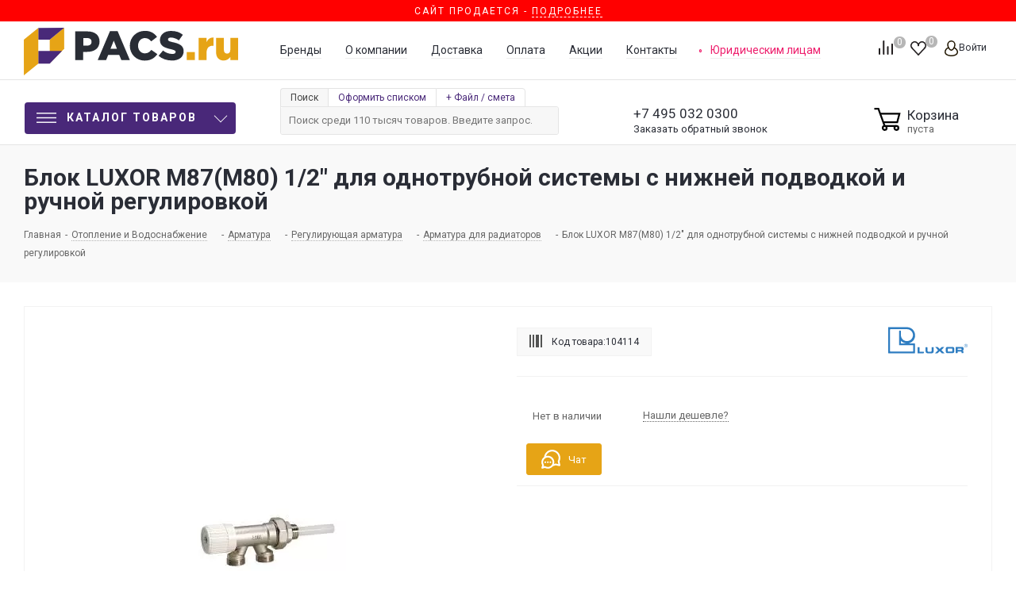

--- FILE ---
content_type: image/svg+xml
request_url: https://pacs.ru/upload/iblock/cbc/cbc5bee7860ca88414ee17ad07de5a10.svg
body_size: 5497
content:
<svg xmlns="http://www.w3.org/2000/svg" viewBox="0 0 1376.98 518.67"><defs><style>.cls-1{fill:#5a5e5e;}.cls-2{fill:#a3cb3a;}.cls-3{fill:#e9128a;}.cls-4{fill:#bbbdbd;}.cls-5{fill:none;}.cls-6{fill:#fcfcfc;}</style></defs><title>Rehau</title><g id="Слой_2" data-name="Слой 2"><g id="Слой_1-2" data-name="Слой 1"><path class="cls-1" d="M1160,376.37c0-45.15-.07-90.31.1-135.46,0-4.27-1.21-5.15-5.28-5.14q-74.47.22-148.95.06c-13.7,0-23.07,6.37-28.77,18.49a62.44,62.44,0,0,0-5.87,26.62q-.18,115.71-.13,231.42c0,3.13.66,4.32,4.09,4.3q36-.21,72,0c3.07,0,4-.81,3.9-3.9-.19-11-.07-22-.07-33,0-25.16.11-50.32-.11-75.47,0-4.28,1.17-5.35,5.26-5.12a176.9,176.9,0,0,0,19,0c3.88-.2,5,.91,5,4.89-.17,35.82,0,71.65-.2,107.47,0,4.22,1.11,5.18,5.22,5.15q34.74-.32,69.47,0c4.25,0,5.55-.81,5.53-5.37C1160,466.34,1160,421.35,1160,376.37Zm-83.52-24.45q-11-.27-22,0c-2.94.08-3.59-1-3.57-3.75.11-14.47-.44-29,.18-43.42.77-18.11,13.57-21.24,26.59-19.15,2.66.43,2.28,2.38,2.28,4.18v29.45c0,9.65-.08,19.3,0,28.95C1080.13,350.9,1079.44,352,1076.52,351.92Z"/><path class="cls-1" d="M569.93,511.4c-.16-7.16,0-14.32,0-21.49q-.11-44.22-.24-88.46c-.06-14.08-5.11-24.72-21.2-28.17,13.92-6.18,20-16,19.69-30.35-.41-16.66-.09-33.32-.09-50a88.65,88.65,0,0,0-.92-15.42c-4.6-26.46-22.38-41.64-49-41.65-44.32,0-88.64,0-133-.08-3.87,0-5,1-5,5q.18,135.45,0,270.91c0,3.87.92,5,4.92,5q35.23-.28,70.47,0c3.85,0,4.64-1.09,4.61-4.73-.16-24.83-.08-49.65-.08-74.48q0-17.25,0-34.49c0-1.73-.55-3.58,2.32-4,20.48-2.77,27.1,3.67,26.68,20.49,0,1.16,0,2.33,0,3.5q0,44,0,88c0,2.64-.26,4.59,3.7,4.55,24.49-.21,49-.17,73.48,0C569.53,515.53,570,514.23,569.93,511.4ZM484.6,338.3c-3.94,10.35-9.46,13.49-20.38,13.18-3.05-.09-4.35-.82-4.27-4.25.25-9.82.09-19.65.09-29.48s.12-19.66-.07-29.48c-.06-3.06.73-4.19,3.87-3.9a47.27,47.27,0,0,0,9,0c5.32-.52,8.83,1.95,10.49,6.61C488.85,306.58,490.63,322.45,484.6,338.3Z"/><path class="cls-1" d="M754,376c0-45,.06-90-.09-135,0-4.12,1-5.26,5.2-5.22q35,.33,70,0c3.83,0,5,.86,5,4.9-.17,35.32,0,70.65-.19,106,0,4,.76,5.59,5.11,5.32a150.25,150.25,0,0,1,19,0c4.35.27,5.11-1.32,5.1-5.32-.16-35.16,0-70.32-.22-105.48,0-4.55,1.26-5.45,5.54-5.41q34.74.33,69.49,0c3.89,0,5,1,5,5q-.18,135.47,0,270.94c0,3.95-1,5-5,5q-35.24-.27-70.48,0c-3.94,0-4.57-1.25-4.55-4.8.12-35.82,0-71.65.17-107.48,0-4.06-.83-5.51-5.12-5.25a166.58,166.58,0,0,1-19.48,0c-3.93-.22-4.59,1.2-4.58,4.77.13,35.83,0,71.66.18,107.48,0,4-.81,5.32-5.1,5.27q-35-.35-70,0c-4.27,0-5.11-1.21-5.1-5.26C754.1,466.27,754,421.11,754,376Z"/><path class="cls-1" d="M1376.88,350.46c0,35.5.06,71,0,106.48a111.63,111.63,0,0,1-2.68,24.27c-4,17.91-15.06,28.77-32.72,33.16-12.52,3.1-25.29,4-38.13,4.07-22.47.07-45,1.12-67.35-2a87.82,87.82,0,0,1-17.9-4.31c-16.57-6-25-18.58-27.92-35.33a133.44,133.44,0,0,1-1.94-23.36q0-106-.11-211.95c0-4.67,1.3-5.79,5.81-5.75q34.23.33,68.48,0c4.47,0,5.79,1,5.78,5.67-.17,69.48-.1,139-.15,208.45a35.12,35.12,0,0,0,2.27,13.69c2.24,5.43,6.32,8.63,12.27,8.64s10-3.21,12.28-8.62a33.21,33.21,0,0,0,2.24-13.19q-.06-104.47-.14-209c0-4.64,1.25-5.73,5.76-5.68q34.49.35,69,0c4.1,0,5.32,1,5.31,5.22C1376.81,277.48,1376.88,314,1376.88,350.46Z"/><path class="cls-1" d="M597,376.05c0-45,.06-90-.09-135,0-4,.82-5.33,5.11-5.31q61,.26,122,0c3.67,0,5.22.56,5.11,4.8-.31,12.49-.28,25,0,37.49.08,4-.83,5.38-5.12,5.3-14.33-.29-28.66,0-43-.18-3.21,0-4.25.8-4.22,4.13q.23,30.24,0,60.49c0,3.41,1.15,4.14,4.3,4.11,14.5-.15,29,0,43.49-.14,3.38,0,4.59.73,4.53,4.36-.22,13-.2,26,0,39,0,3.27-.85,4.24-4.15,4.2-14.67-.17-29.33,0-44-.15-3.31,0-4.18,1-4.16,4.2.14,20.33.19,40.66,0,61,0,4,1.4,4.6,4.89,4.56,14.33-.18,28.67,0,43-.15,3.47-.05,4.52.89,4.46,4.42-.21,13-.16,26,0,39,0,3-.43,4.32-4,4.31q-62-.12-124,.16c-3.83,0-4.18-1.46-4.18-4.64Q597.12,444,597,376.05Z"/><path class="cls-2" d="M58.51,262.85c-39-21.46-62.34-68.3-58-116.35C6.44,80.92,54.87,42.13,99.83,30,56.1,102.29,46.12,180.25,58.51,262.85Z"/><path class="cls-3" d="M71.48,274.33c37-.29,72.28-6.09,106.44-18.26,40.24-14.33,76.18-36.18,109.28-62.94,1.49-1.2,3-3.85,4.68-3.07,1.86.88.4,3.57.34,5.48-1.65,59.12-52.3,110-113.84,116.11-40.56,4-75.17-9.57-105.55-35.65A16.37,16.37,0,0,1,71.48,274.33Z"/><path class="cls-4" d="M303.89,166.07C261.13,92.14,198,45.74,120.17,17c1.26-2.52,3.48-3.3,5.46-4.26,31-15.1,63-16.88,95.2-4.83C266.72,25.1,295,58.09,304.93,106.2,308.93,125.6,308,145.14,303.89,166.07Z"/><path class="cls-5" d="M1080.09,348.18c0,2.72-.65,3.82-3.57,3.74q-11-.27-22,0c-2.94.08-3.59-1-3.57-3.75.11-14.47-.44-29,.18-43.42.77-18.11,13.57-21.24,26.59-19.15,2.66.43,2.28,2.38,2.28,4.18v29.45C1080,328.88,1080,338.53,1080.09,348.18Z"/><path class="cls-5" d="M484.6,338.3c-3.94,10.35-9.46,13.49-20.38,13.18-3.05-.09-4.35-.82-4.27-4.25.25-9.82.09-19.65.09-29.48s.12-19.66-.07-29.48c-.06-3.06.73-4.19,3.87-3.9a47.27,47.27,0,0,0,9,0c5.32-.52,8.83,1.95,10.49,6.61C488.85,306.58,490.63,322.45,484.6,338.3Z"/><path class="cls-6" d="M1336.42,292.59a22.36,22.36,0,1,1,22.77-22.1A22.48,22.48,0,0,1,1336.42,292.59Z"/><path class="cls-1" d="M1355.19,270.42c0,11.17-7.83,19.22-18.6,19.16-10.61-.07-18.6-8.43-18.54-19.4s8.19-19.25,18.8-19.17S1355.21,259.15,1355.19,270.42Z"/><path class="cls-6" d="M1347.15,282.69c-2.93,1.39-4.06-.25-5.15-2-1.38-2.27-2.85-4.49-4.2-6.77a3.72,3.72,0,0,0-4.24-1.81c-2.35.38-1.37,2.28-1.47,3.57-.16,2,0,4-.09,6,0,1.28-.81,1.63-2,1.63s-1.94-.37-2-1.64c0-7.48,0-15,0-22.44,0-1.6.92-1.93,2.25-1.9,3.66.09,7.34-.09,11,.3a6.13,6.13,0,0,1,5.85,5.8c.35,3.23-.29,6.31-3.67,7.35-3.63,1.11-2.25,2.6-1,4.5C1344.07,277.65,1345.57,280.17,1347.15,282.69Z"/><path class="cls-1" d="M1336.3,260.42c3.94,0,7.1,0,6.85,4.43-.27,4.83-4.14,3.56-7,4-3.8.62-4-1.44-4.21-4.53C1331.57,259.71,1334.32,260.27,1336.3,260.42Z"/></g></g></svg>

--- FILE ---
content_type: image/svg+xml
request_url: https://pacs.ru/upload/uf/f4c/exwfyi4g4fh3yf0tt4kld0r0ohkfyxe0.svg
body_size: 476
content:
<svg xmlns="http://www.w3.org/2000/svg" viewBox="0 0 32 32"><defs><style>.cls-1{fill:#492b77;}.cls-2{fill:none;}</style></defs><title>еще2</title><g id="Слой_2" data-name="Слой 2"><g id="Слой_1-2" data-name="Слой 1"><path class="cls-1" d="M16,30.19A14.19,14.19,0,1,1,30.19,16,14.21,14.21,0,0,1,16,30.19ZM16,3.31A12.69,12.69,0,1,0,28.69,16,12.7,12.7,0,0,0,16,3.31Z"/><circle class="cls-1" cx="16" cy="16.14" r="1.64"/><circle class="cls-1" cx="9.19" cy="16.14" r="1.64"/><circle class="cls-1" cx="22.81" cy="16.14" r="1.64"/><rect class="cls-2" width="32" height="32"/></g></g></svg>

--- FILE ---
content_type: image/svg+xml
request_url: https://pacs.ru/upload/iblock/16d/16d9c3b2b95bdbdf8105cc9e589875b7.svg
body_size: 5496
content:
<svg xmlns="http://www.w3.org/2000/svg" viewBox="0 0 1106.7 235.74"><defs><style>.cls-1{fill:#fe0f1d;}.cls-2{fill:#fd0f1d;}.cls-3{fill:none;}</style></defs><title>Viessmann</title><g id="Слой_2" data-name="Слой 2"><g id="Слой_1-2" data-name="Слой 1"><path class="cls-1" d="M625.7,103.07l-12.84,30.61c-3.16,7.52-6.49,15-9.43,22.58-1.11,2.86-2.71,3.7-5.6,3.58-5-.2-10-.21-15,0-3.1.14-4.71-.89-6-3.86-6.63-15.8-13.51-31.5-20.32-47.23-.5-1.14-.59-2.59-2.52-3.36-.11,1.92-.28,3.65-.28,5.38,0,14.83-.14,29.66.09,44.48.06,4-1.22,5.19-5.14,5.06-7.82-.27-15.66-.29-23.48,0-4.06.16-5.46-.94-5.39-5.22.26-15,.17-30,.09-45-.1-16.65-.21-33.3-.6-49.95-.1-4.26,1.32-5.29,5.4-5.25,14.3.14,28.63.6,42.91-.63,3.4-.29,5,1,6.18,4.2,5.08,14.21,10.4,28.32,16,43.44,1.85-4.39,3.55-8.11,5-11.92,4-10.42,7.93-20.84,11.64-31.35,1.12-3.17,2.74-4.43,6.14-4.4q22,.23,44,0c3.3,0,4.38,1.16,4.38,4.34q-.09,48.74,0,97.46c0,2.78-.81,3.83-3.69,3.79-8.83-.15-17.66-.17-26.49,0-3.29.06-4.23-1.07-4.2-4.34.16-15.65.07-31.32.07-47v-5.23Z"/><path class="cls-1" d="M868.85,106.32c0,16.79-.25,32.08.14,47.35.14,5.26-1.47,6.45-6.42,6.24-9.65-.4-19.33-.22-29-.07-3,0-4-.83-4-3.94q.15-48.74,0-97.47c0-3,.84-4.17,3.94-4.13,10.83.12,21.66.08,32.49,0,2.53,0,3.87,1.39,5.33,3.09,14.13,16.55,28.32,33.06,43.06,50.24.13-2.26.31-3.8.31-5.35,0-14.49.11-29-.07-43.48,0-3.48,1-4.61,4.49-4.53,9.49.22,19,.21,28.48,0,3.3-.06,4.29,1,4.28,4.27q-.15,48.48,0,97c0,3.24-.86,4.39-4.19,4.34-10.33-.17-20.66-.13-31,0a6.81,6.81,0,0,1-5.87-2.94Q891.24,133,871.49,109.19C871,108.58,870.41,108,868.85,106.32Z"/><path class="cls-1" d="M1068.88,106.76c1.14-1.64.6-3.34.61-4.91,0-14.33.12-28.66,0-43,0-3.4.89-4.69,4.46-4.61,9.66.21,19.33.14,29,0,2.75,0,3.8.77,3.79,3.67q-.12,49,0,98c0,3.19-1.27,3.95-4.16,3.92-10.65-.11-21.3-.08-32,0-2.32,0-3.58-1.18-4.91-2.8q-19.61-23.9-39.3-47.71c-.62-.75-1.29-1.45-2.67-3v12.09c0,12.33-.13,24.66.07,37,.06,3.53-1,4.56-4.52,4.48-10-.21-20-.24-30,0-3.73.09-4.94-1.15-4.93-4.79q.12-48.48,0-97c0-3.24,1.33-3.88,4.19-3.85q15.74.19,31.49,0a6.94,6.94,0,0,1,5.93,2.81q20.76,24.54,41.76,48.9A5.16,5.16,0,0,0,1068.88,106.76Z"/><path class="cls-1" d="M420.52,235.62c-13.16,0-26.33-.2-39.49.11-4.55.11-5.63-1.39-5.48-5.68.22-6.31-.2-12.65-.5-19-.18-3.84,1.26-5.11,5.24-5.08,25.33.18,50.65.07,76,.12,4.13,0,7.94-.34,8.33-5.56.33-4.5-3-7.13-8.78-7.14-16.67,0-33.33.06-50,0-14.78-.09-27-8.35-30.94-20.89-4.73-15.05-1-31.83,11.47-40.32a41.08,41.08,0,0,1,23.13-6.85c26.16-.19,52.32,0,78.47-.16,3.84,0,5.31.87,5.08,5a162.93,162.93,0,0,0,0,18.49c.25,4.34-1,5.68-5.52,5.64-24.33-.23-48.66-.12-73-.11a18.51,18.51,0,0,0-4.48.23c-2.81.71-4.84,2.5-4.85,5.57s1.93,4.9,4.91,5.38a43.87,43.87,0,0,0,6,.39c16.48.3,33-1,49.43.6,16.87,1.64,28.65,11.81,31.27,25.66,4.7,24.84-10.46,43.17-36.27,43.59-13.33.22-26.66,0-40,0Z"/><path class="cls-2" d="M421.77,109.93c-14,0-28-.1-42,.08-3.47,0-4.77-1.08-4.7-4.5.14-6.83.22-13.67,0-20.49-.1-3.45,1.37-4.06,4.43-4,24.83.11,49.66.07,74.48,0a29.88,29.88,0,0,0,5.43-.48c3.14-.59,5.21-2.48,5.12-5.79a6.36,6.36,0,0,0-5.63-6.61,38.4,38.4,0,0,0-5.48-.25c-16.64-.54-33.3,1.27-49.91-.08-13.83-1.12-24.85-7.34-28.88-21.45C367.77,22.29,380.26.94,407.63.3c26.65-.62,53.32-.06,80-.21,4,0,5.69.76,5.42,5.14a162.76,162.76,0,0,0,0,18.48c.23,4.13-1.36,5-5.15,4.94-24-.15-48-.08-72-.09-2.33,0-4.67-.12-6.9.79s-3.82,2.14-3.91,4.66a5.56,5.56,0,0,0,3.58,5.51A17.46,17.46,0,0,0,416,40.61c15,0,30-.17,45,.06,10.67.15,20.31,3.5,28,11.19,15.34,15.32,9.24,46-10.76,54.51A43.69,43.69,0,0,1,460.75,110C447.76,109.88,434.76,109.93,421.77,109.93Z"/><path class="cls-1" d="M302.67,160.25c-16.83,0-33.66-.1-50.48.07-3.69,0-4.79-1-4.86-4.75-.61-31.64-.41-63.29-.59-94.93,0-4.62,1.35-5.75,5.87-5.72q48.72.3,97.46,0c4.83,0,6.05,1.57,5.8,6a133.41,133.41,0,0,0,0,15.49c.22,3.77-1.08,4.83-4.8,4.8-20.32-.16-40.65,0-61-.18-4.17,0-5.93.65-5.64,5.37.53,8.51-1,7.35,7.55,7.39,15.33.07,30.66.2,46-.08,4.34-.08,5.46,1.47,5.3,5.39-.21,4.82-.25,9.67,0,14.48.17,3.42-1.21,4.23-4.36,4.2-16.49-.11-33,.09-49.48-.14-4.05-.06-5,1.22-5,5.07.17,9.29,0,9.29,9.08,9.3,20.16,0,40.32.06,60.48-.07,3.35,0,4.77.76,4.62,4.4-.26,6.49-.24,13,0,19.49.14,3.53-1.07,4.56-4.55,4.53C337,160.17,319.82,160.26,302.67,160.25Z"/><path class="cls-1" d="M816,156.44q-25.08-49.38-49.92-98.89a5.26,5.26,0,0,0-5.45-3.29q-17,.2-34,0a4.87,4.87,0,0,0-5,3.07q-24.76,49.27-49.69,98.45c-1.61,3.17-.87,4.06,2.51,4,11.32-.09,22.65-.1,34,0,2.62,0,3.84-1.1,4.86-3.31,2-4.38,4.42-8.58,6.41-13,1.12-2.48,2.67-3.36,5.38-3.34q18.74.19,37.46,0c2.69,0,4.3.81,5.41,3.32,1.67,3.81,3.83,7.4,5.48,11.21s3.93,5.6,8.36,5.14c4.61-.48,9.31-.11,14-.11,6,0,12,0,18,0C816.17,159.81,817.57,159.58,816,156.44Zm-63.87-42.62c-5.46-.22-10.94-.13-16.41,0-3.23.07-4.3-.67-2.57-4,3.54-6.72,6.83-13.58,10.64-21.22,3.79,7.55,7.16,14.36,10.62,21.12C755.74,112.39,756,114,752.11,113.82Z"/><path class="cls-1" d="M79.64,122.15C90,100.92,100.15,80.34,110.09,59.68c1.64-3.41,3.5-4.9,7.54-4.78,11.48.33,23,.18,34.48.07,3.16,0,4.37.46,2.58,3.82q-25.92,49-51.63,98.08c-1.56,3-3.37,4-6.54,4-12.33-.08-24.65,0-37,.07a5.16,5.16,0,0,1-5.19-3Q27.59,107.67.74,57.48A15.83,15.83,0,0,1,0,55.1c15.16,0,29.92,0,44.67,0,2.73,0,3.17,2,4,3.74C58.92,79.7,69.12,100.62,79.64,122.15Z"/><path class="cls-1" d="M172.74,107.36c0-16,.1-31.95-.07-47.92,0-3.49,1-4.57,4.5-4.49,10.31.21,20.63.18,30.94,0,3.09-.05,4,.94,4,4q-.13,48.68,0,97.34c0,3.49-1.38,4.1-4.42,4.06-10.15-.14-20.3-.18-30.45,0-3.53.07-4.56-1.09-4.53-4.56C172.82,139.64,172.74,123.5,172.74,107.36Z"/><path class="cls-3" d="M752.11,113.82c-5.46-.22-10.94-.13-16.41,0-3.23.07-4.3-.67-2.57-4,3.54-6.72,6.83-13.58,10.64-21.22,3.79,7.55,7.16,14.36,10.62,21.12C755.74,112.39,756,114,752.11,113.82Z"/></g></g></svg>

--- FILE ---
content_type: image/svg+xml
request_url: https://pacs.ru/upload/iblock/40c/40c34a7d387483aa0ef31b76fdadea5e.svg
body_size: 4481
content:
<svg xmlns="http://www.w3.org/2000/svg" viewBox="0 0 800.99 264.32"><defs><style>.cls-1{fill:#2e7dc1;}</style></defs><title>luxor</title><g id="Слой_2" data-name="Слой 2"><g id="Слой_1-2" data-name="Слой 1"><path class="cls-1" d="M211.46,164.45c17.42,0,34.85.14,52.28-.1,4.58-.06,6.19.88,6.15,5.91-.27,29.71-.19,59.43-.05,89.14,0,3.62-.77,4.81-4.63,4.81q-130.27-.18-260.55,0c-3.81,0-4.65-1.08-4.65-4.75Q.16,132,0,4.49C0,.93,1.06.08,4.5.09,66.89.18,129.28-.3,191.67.33c41.32.41,73.18,32.45,78.85,70,6.31,41.76-17.15,78.62-57.53,91.31a18,18,0,0,0-1.69.74Zm-76.07,81.44c37.27,0,74.55-.08,111.83.11,4.46,0,5.59-1.22,5.53-5.56-.24-17.6-.27-35.2,0-52.8.07-4.67-1.35-5.75-5.84-5.73-44.11.16-88.21,0-132.31.17-4,0-5.43-.75-5.41-5.11.12-43.33,0-86.67,0-130a31.07,31.07,0,0,1,.06-4c.7-5.37,5.31-8.77,11.15-8.31,5.68.44,8.7,3.7,8.68,9.45,0,11.29-.18,22.58-.11,33.87,0,5.12-.61,10.27.49,15.38,6.59,30.6,36.29,51.37,67.37,47.07,32.71-4.52,55-32,52.82-65.16C247.68,45.19,221,20.72,189.49,20.62c-55.09-.15-110.18,0-165.26-.15-4.41,0-5.53,1.2-5.52,5.56q.21,107.1,0,214.2c0,4.63,1.31,5.79,5.85,5.77C61.49,245.82,98.44,245.9,135.39,245.89ZM128.2,137.28c0,9.09.1,16.66,0,24.23-.06,3.1,1.83,2.91,3.9,2.91h56C165,163.44,145.11,155.39,128.2,137.28Z"/><path class="cls-1" d="M622.15,262.69c-8,0-15.95,0-23.92,0-11.16-.06-16.93-5.82-16.93-16.8,0-10.27,0-20.55,0-30.83,0-8,4-13,12-14.49a48.43,48.43,0,0,1,8.43-.68q21.91-.16,43.85-.16a44.93,44.93,0,0,1,8.9.8c8.34,1.68,12.18,6.48,12.21,15q0,15.17,0,30.34c0,8.06-3.23,12.58-10.85,15.28a25.93,25.93,0,0,1-9.28,1.59c-4.15-.08-8.3,0-12.46,0ZM623,247v0c5,0,10,.2,14.95,0,6.94-.36,9.4-3.11,9.43-10,0-4.14,0-8.29-.07-12.44-.07-6.08-2.11-8.7-8.14-8.86q-15.71-.42-31.41.08c-5.28.17-7.56,3.13-7.6,8.46q-.06,7,0,13.93c.07,6.06,2.66,8.68,8.85,8.83C613.67,247.13,618.32,247,623,247Z"/><path class="cls-1" d="M750.14,237.9c10.63,2.34,9.3,9.44,9.37,15.87.09,8.4.08,8.42-8.25,8.36-3.32,0-7.25.9-9.78-.54-2.76-1.57-.7-5.79-1.15-8.82-.62-4.15-2.91-6.23-7-6.26-9.65-.06-19.3,0-28.94-.07-2.6,0-3.61.91-3.46,3.47.13,2.32-.27,4.69.08,7,.71,4.63-1.34,5.61-5.56,5.38-3.69-.2-7.42-.91-11.17-.14-2.31.47-3.23-.62-3.22-3q.11-28.12,0-56.25c0-2.17.84-2.91,2.93-2.9,21.12.09,42.25-.1,63.36.32,8.3.16,12.31,4.6,13.07,12.85a101.34,101.34,0,0,1,0,11.43C760.34,230.59,758.69,235.75,750.14,237.9Zm-30.48-21.53h-8.47c-10.84,0-10.76,0-10.1,10.78.14,2.34.84,3.18,3.2,3.16,10.13-.09,20.26.06,30.39-.09,4.62-.07,6.16-3.21,6.25-7.37s-2-6.48-6.32-6.47Q727.14,216.4,719.66,216.37Z"/><path class="cls-1" d="M474.47,200.91c9,0,16.64,0,24.25,0,3,0,4.6,2.42,6.39,4.32,4.11,4.35,8.25,8.67,12.13,13.22,1.79,2.09,2.88,1.94,4.69.12,5-5.06,10.25-10,15.39-14.91,1.31-1.27,2.48-2.56,4.62-2.53,7.46.1,14.91,0,23.57,0-5.26,5.49-9.76,10.21-14.29,14.89-4,4.18-8,8.44-12.23,12.44-2.32,2.2-2.41,3.63,0,6,8.79,8.6,17.36,17.42,26,26.2.74.75,2,1.24,1.71,3.24-8.18,0-16.42,0-24.67,0-1.94,0-2.9-1.4-4-2.62-5-5.52-10.21-10.94-15.07-16.61-2.23-2.62-3.69-3-6.13-.21-4.82,5.49-10,10.63-14.93,16a8.18,8.18,0,0,1-6.89,3c-7.1-.2-14.2-.07-22.41-.07,9.63-9.81,18.29-19,27.37-27.69,3.21-3.08,3-4.71,0-7.74C491.56,219.56,483.57,210.68,474.47,200.91Z"/><path class="cls-1" d="M377.37,225.91c0-6.81.11-13.61-.05-20.41-.07-2.76.74-3.69,3.62-3.8,15-.57,15-.65,15,14.39,0,6.63-.11,13.28.08,19.91.23,8.23,4.34,12.14,12.46,12.17,6.49,0,13,.06,19.46,0,7.5-.08,10.66-3.21,10.69-10.56,0-10.62.12-21.24-.06-31.85-.05-3.27.94-4.43,4.24-4.21a111.15,111.15,0,0,0,12,0c2.67-.11,3.45,1,3.43,3.49-.11,13.44.16,26.89-.2,40.32-.31,11.26-7.21,18.29-18.62,18.64-13.79.41-27.62.43-41.4-.13s-20.44-8-20.6-21.56C377.31,236.86,377.37,231.38,377.37,225.91Z"/><path class="cls-1" d="M328,264c-9.31,0-18.61-.11-27.92.06-3.12.06-4.35-.65-4.32-4.08q.25-26.87,0-53.71c0-3.46,1.19-4.28,4.31-4.12a103.74,103.74,0,0,0,12,0c3.33-.2,4.22,1,4.17,4.25-.18,12.43.07,24.87-.15,37.3-.06,3.71,1,4.83,4.73,4.75,11.46-.23,22.93.05,34.39-.16,3.54-.07,5,.62,4.92,4.55C360,264,360.18,264,349,264Z"/><path class="cls-1" d="M801,187.13a17.21,17.21,0,0,1-17.27,17.41A17.37,17.37,0,1,1,801,187.13Zm-3.09.2c0-8.38-6.2-14.68-14.38-14.58a14.35,14.35,0,0,0-14.26,14.83,14,14,0,0,0,14.5,13.94C792,201.42,797.89,195.48,797.9,187.33Z"/><path class="cls-1" d="M790.5,195.48c-3.59,0-3.68-2.64-4.71-4.25s-1.86-3.73-4.42-3c-2.38.65-1.07,2.74-1.4,4.19-.26,1.15.62,3.07-1.44,3s-1.39-1.9-1.44-3.12a36.72,36.72,0,0,1,0-5.45c.27-2.71-1.42-6.66,1-7.88,3.23-1.68,7.49-1,11.18-.09,3.08.78,4.28,6.61,1.56,7.57-5.36,1.9-2.45,4.19-1.16,6.68A23.59,23.59,0,0,1,790.5,195.48Zm-6-15.09c-2,.21-4.49-.84-4.61,2.79-.12,3.34,1.79,3.24,4.1,3.22,2.6,0,5.49,0,5.44-3.4C789.4,179.89,786.48,180.63,784.51,180.39Z"/></g></g></svg>

--- FILE ---
content_type: image/svg+xml
request_url: https://pacs.ru/upload/iblock/e37/e37bdf7e32a91b3c0178bf8cb014dacd.svg
body_size: 4702
content:
<svg xmlns="http://www.w3.org/2000/svg" viewBox="0 0 55.87 19.57"><defs><style>.cls-1{fill:#ec181e;}.cls-2{fill:#ec1b24;}.cls-3{fill:#ec1720;}.cls-4{fill:#ed1f24;}.cls-5{fill:#eb010e;}.cls-6{fill:#eb0105;}.cls-7{fill:#ee2a05;}.cls-8{fill:#ec0305;}.cls-9{fill:none;}</style></defs><title>Itap</title><g id="Слой_2" data-name="Слой 2"><g id="Слой_1-2" data-name="Слой 1"><path class="cls-1" d="M54.43,7a1.45,1.45,0,0,1,0-2.9,1.45,1.45,0,0,1,0,2.9Zm0-2.71A1.27,1.27,0,1,0,55.69,5.5,1.25,1.25,0,0,0,54.43,4.24Z"/><path class="cls-1" d="M55,6.25c-.15.07-.23,0-.28-.12a2.64,2.64,0,0,0-.15-.29.43.43,0,0,0-.23-.19c-.27-.1-.34-.05-.34.23v.28c0,.06,0,.12-.09.12s-.09-.06-.09-.12V4.86c0-.09,0-.11.13-.11h.56A.42.42,0,0,1,55,5.1c0,.21-.08.37-.33.47l0,0A1.32,1.32,0,0,1,55,6.25ZM54,5.18v.18s0,.09.07.09a1.1,1.1,0,0,0,.54,0,.24.24,0,0,0,.13-.26.22.22,0,0,0-.17-.2,1,1,0,0,0-.3,0C54,4.91,54,4.89,54,5.18Z"/><path class="cls-2" d="M52.42,4.55c0-.39-.15-.5-.53-.5-1.54,0-3.09,0-4.63,0a5.16,5.16,0,0,0-5.2,4,1,1,0,0,1,.06.57c0,1.4,0,2.8,0,4.2a5,5,0,0,1,0,1.33c0,1.64,0,3.28,0,4.92,0,.39.2.45.51.45,1.14,0,2.27,0,3.41,0,.38,0,.51-.13.51-.51,0-1.1,0-2.19,0-3.29,0-1.31,0-1.31,1.29-1.44a5.19,5.19,0,0,0,4.66-4.91C52.48,7.8,52.42,6.17,52.42,4.55ZM47,10c-.6,0-.44-.39-.47-.68,0-.77.21-.95.93-1,.43,0,.58.15.57.58A1,1,0,0,1,47,10Z"/><path class="cls-2" d="M21,4.58c0-.32.29-.27.49-.28.57,0,1.13-.06,1.7,0,.42,0,.55-.17.54-.55,0-1,0-1.95-.05-2.93,0-.43.1-.63.59-.62,1.13,0,2.26,0,3.4,0,.4,0,.49.13.49.5,0,1,0,2.07,0,3.1,0,.36.12.49.47.48.65,0,1.29,0,1.94,0,.39,0,.57.17.57.56l.06,3.34c0,.34-.15.5-.49.49H29c-.24,0-.58-.11-.66.22a1,1,0,0,0,.16,1.05,1.1,1.1,0,0,0,.84.35h1.4c.37,0,.54.14.53.52,0,1.12,0,2.23,0,3.34,0,.21,0,.39-.28.41a7.18,7.18,0,0,1-5.18-1.19,4.89,4.89,0,0,1-2-3.7c0-.94-.05-.94-1-.94H21.4c-.24,0-.48,0-.45-.37A29.33,29.33,0,0,0,21,4.58Z"/><path class="cls-2" d="M36.6,14.53c-1.45,0-2.9,0-4.34,0-.5,0-.64-.16-.63-.64,0-1,0-2,0-3.05,0-.43.14-.59.57-.58,1.37,0,2.74,0,4.11,0,.46,0,.85,0,.8-.66s-.2-.95-.87-1c-1.32,0-2.65-.06-4-.05-.49,0-.65-.16-.64-.65,0-1,0-2.07,0-3.1,0-.43.14-.59.58-.59,1.62,0,3.25-.1,4.86,0A4.86,4.86,0,0,1,41,7a4.66,4.66,0,0,1,.59,2.35c0,1.5,0,3,0,4.51,0,.51-.17.68-.69.67C39.49,14.51,38,14.53,36.6,14.53Z"/><path class="cls-2" d="M20.23,4.37c.29.08.23.32.24.52,0,1.39,0,2.78,0,4.16,0,.84.37,1.2,1.22,1.21h1.4c.3,0,.41.12.43.42.1,1.13.07,2.26.08,3.39,0,.26,0,.5-.35.5a9.27,9.27,0,0,1-4.14-.48,5,5,0,0,1-2.9-4.1c-.23-1.59-.07-3.2-.18-4.8-.06-.8,0-.8.77-.83h.35A22,22,0,0,0,20.23,4.37Z"/><path class="cls-3" d="M14.48,14.41a.78.78,0,0,1-.56.12H.84c-.78,0-.77,0-.78-.78C.05,9.44,0,5.14,0,.84,0,.28.15.11.72.11q6.51,0,13,0c.58,0,.75.22.75.73,0,1.31,0,2.62,0,3.93s0,2.59,0,3.88c0,.4-.21.34-.45.2a1.44,1.44,0,0,1-.26-1.1c0-2,0-4,0-6,0-.89,0-.92-.93-.92Q7.28.77,1.65.78H1.18C.82.8.67,1,.68,1.34c.06,3.85,0,7.7,0,11.55,0,.13,0,.27,0,.41,0,.31.17.45.48.47H13.86C14.27,13.78,14.66,13.82,14.48,14.41Z"/><path class="cls-2" d="M16.37,4c-.31-.06-.33-.29-.32-.54,0-1,0-2,0-3,0-.3.15-.38.39-.38h3.5c.31,0,.4.19.4.46,0,1,0,2,0,3,0,.47-.28.49-.62.47Q18.06,3.89,16.37,4Z"/><path class="cls-4" d="M14.48,14.41c0-.32-.08-.56-.48-.45A29.63,29.63,0,0,1,14,11c0-.5,0-1,0-1.52a.88.88,0,0,1,.18-.66c.36.13.36-.09.36-.36,0-1.22,0-2.45,0-3.68a37,37,0,0,1,.1,3.8c.06,1.78,0,3.56,0,5.33C14.62,14.07,14.72,14.29,14.48,14.41Z"/><path class="cls-5" d="M42.06,8.1c.15.11.12.27.12.42v5.25c0,.15,0,.31-.12.43Q42,11.14,42.06,8.1Z"/><path class="cls-6" d="M21,4.58c.21.25.11.56.1.83A15,15,0,0,1,21,8.33Z"/><path class="cls-7" d="M16.37,4a13.26,13.26,0,0,1,3.39,0C18.63,4,17.5,4,16.37,4Z"/><path class="cls-8" d="M20.23,4.37a9.4,9.4,0,0,1-3,0A28,28,0,0,1,20.23,4.37Z"/><path class="cls-9" d="M48,8.94A1,1,0,0,1,47,10c-.6,0-.44-.39-.47-.68,0-.77.21-.95.93-1C47.84,8.34,48,8.51,48,8.94Z"/><path class="cls-9" d="M55.47,6c0,.09-.06.2-.17.21s-.18-.12-.21-.23-.08-.27-.1-.4c-.1-.89-.09-.89-1-1l-.23-.06a1.17,1.17,0,0,1,1.48.16A1.14,1.14,0,0,1,55.47,6Z"/><path class="cls-9" d="M54,6.34c0,.12,0,.18-.12.22Z"/><path class="cls-9" d="M54,6.34l-.12.22c-.89-.49-1-1.37-.25-1.92A3.64,3.64,0,0,1,53.76,6C53.77,6.13,53.71,6.37,54,6.34Z"/><path class="cls-9" d="M54.93,6.5c0,.13-.35.21-.58.21a.69.69,0,0,1-.44-.15c.1,0,.17-.1.12-.22s.07-.26.1-.39a.24.24,0,0,1,.35-.19C54.77,5.9,54.83,6.25,54.93,6.5Z"/><path class="cls-2" d="M12.62,10.86c0,.68,0,1.36,0,2.05,0,.28-.08.46-.39.46a21,21,0,0,1-5.87-.47c-2.1-.59-3.1-2.16-3.57-4.16A12.52,12.52,0,0,1,2.52,6c0-.35,0-.53.45-.34a1.8,1.8,0,0,0,1.84-.44c.3-.22.57-.48.89-.67a1.38,1.38,0,0,1,2.14,1c.11.6,0,1.21.17,1.81s.3.83,1,.84c.94,0,1.87,0,2.81,0,.53,0,.79.13.74.72s0,1.25,0,1.88Z"/><path class="cls-2" d="M7.82,4.19C6.49,3.37,6.17,3.4,5,4.37a3.3,3.3,0,0,1-1.13.7,1,1,0,0,1-1.38-.9c0-.73,0-1.45,0-2.17,0-.35.13-.48.49-.48,1.44,0,2.88,0,4.33,0,.37,0,.54.12.54.49C7.82,2.71,7.82,3.41,7.82,4.19Z"/></g></g></svg>

--- FILE ---
content_type: application/javascript
request_url: https://pacs.ru/bitrix/cache/js/s1/aspro_next/page_828a7366884d247fa3594a1097a67ed3/page_828a7366884d247fa3594a1097a67ed3_v1.js,q1743018697215284.pagespeed.jm._eDhRudeL4.js
body_size: 38655
content:
;var ItemObj={};$(document).on('click',".item-stock .store_view",function(){scroll_block($('.stores_wrapper'));});function setNewHeader(){var ratingHtml=priceHtml=imgHtml=buttonHtml='';if(arNextOptions['THEME']['SHOW_HEADER_GOODS']!='Y')return;if($('.logo-row.wproduct .product_block').length)return;if($('.item_main_info .rating').length){ratingHtml='<div class="rating"><div class="iblock-vote small"><table class="table-no-border"><tbody><tr>';$('.item_main_info .rating table td').each(function(index){var index_title=index+1;ratingHtml+='<td><div class="star-active '+($(this).find('.star-active').hasClass('star-voted')?'star-voted':'star-empty')+'" title="'+index_title+'"></div></td>';})
ratingHtml+='</tr></tbody></table></div></div>';}if($('.item_main_info *[itemprop="offers"]').length){if($('.offers_img.wof').length||$('.prices_tab').length){if($('.prices_block .price').length)priceHtml=$('.prices_block .cost.prices').html().replace('id','data-id');}else{if($('.prices_block .with_matrix').length)priceHtml='<div class="with_matrix">'+$('.prices_block .with_matrix').html()+'</div>';else if($('.prices_block .price_group.min').length)priceHtml=$('.prices_block .price_group.min').html();else if($('.prices_block .price_matrix_wrapper').length)priceHtml=$('.prices_block .price_matrix_wrapper').html();}}if($('.offers_img.wof').length){if($('.item_slider .slides .popup_link').length)imgHtml=$('.item_slider .slides .popup_link').html().replace('id','data-id');}else
imgHtml=$('.item_slider .slides > ul > li:first a').html();if($('.offers_img.wof').length||$('.prices_tab').length)buttonHtml='<span class="more btn btn-default btn-lg">'+BX.message('MORE_INFO_SKU')+'</span>';else if($('.middle_info .buy_block .button_block').length)buttonHtml=$('.middle_info .buy_block .button_block').html();$('#headerfixed .logo-row').html('<div class="inner-table-block nopadding logo-block">'+$('.logo-row .logo-block').html()+'</div><div class="inner-table-block product_block table">'+'<table class="module_products_list"><tbody><tr class="item main_item_wrapper">'+'<td class="wrapper_td">'+'<table class="inner_table"><tbody><tr>'+'<td class="foto-cell"><div class="image_wrapper_block">'+imgHtml+'</div></td>'+'<td class="item-name-cell"><div class="title"><span>'+$('#pagetitle').text()+'</span></div>'+ratingHtml+($('.middle_info .item-stock').length?'<div class="item-stock">'+$('.middle_info .item-stock').html()+'</div>':'')+'</td>'+'<td class="price-cell"><div class="cost prices">'+priceHtml+'</div></td>'+'<td class="but-cell"><div class="button_block">'+buttonHtml+'</div></td>'+($('.item_main_info .like_wrapper').length?'<td class="like_icons full"><div class="wrapp_stockers">'+$('.item_main_info .like_wrapper').html()+'</div></td>':'')+'</tr></tbody></table>'+'</td>'+'</tr></tbody></table></div>');}$(document).ready(function(){if(arNextOptions['THEME']['SHOW_HEADER_GOODS']=='Y')$('#headerfixed .logo-row').addClass('wproduct');if(BX.message('TYPE_SKU')!='TYPE_1'||BX.message('HAS_SKU_PROPS')!='Y')setNewHeader();$('.tab_slider_wrapp .tabs > li').first().addClass('cur');$('.tab_slider_wrapp .slider_navigation > li').first().addClass('cur');$('.tab_slider_wrapp .tabs_content > li').first().addClass('cur');$('.logo-row .module_products_list .but-cell .more').click(function(){var offset=0;if($('.middle_info .sku_props').length)offset=$('.middle_info').offset().top;else
offset=$('.tabs_section').offset().top;$('body, html').animate({scrollTop:offset},500);})
$('.tab_slider_wrapp .tabs > li').on('click',function(){InitFlexSlider();$('.tab_slider_wrapp .tabs_content').height($('.tab_slider_wrapp .tabs_content > li.cur').data('unhover'));$(window).resize();});$('.items-services .item').sliceHeight();$(document).on({mouseover:function(e){e.stopImmediatePropagation();var tabsContentHover=$(this).closest('.tab').attr('data-hover')*1;$(this).closest('.tab').fadeTo(100,1);$(this).closest('.tab').stop().css({'height':tabsContentHover});$(this).closest('.flex-viewport').stop().css({'height':tabsContentHover});},mouseleave:function(e){e.stopImmediatePropagation();var tabsContentUnhoverHover=$(this).closest('.tab').attr('data-unhover')*1;$(this).closest('.tab').stop().animate({'height':tabsContentUnhoverHover},100);$(this).closest('.flex-viewport').stop().css({'height':tabsContentUnhoverHover});}},'.tabs_slider > li');$(".opener").click(function(){$(this).find(".opener_icon").toggleClass("opened");var showBlock=$(this).parents("tr").toggleClass("nb").next(".offer_stores").find(".stores_block_wrap");showBlock.slideToggle(200);});$('a[data-toggle="tab"]').on('shown.bs.tab',function(e){var _this=$(e.target),parent=_this.parent();if(parent.hasClass('product_reviews_tab')){$(".shadow.common").hide();$("#reviews_content").show();}else{$(".shadow.common").show();$("#reviews_content").hide();}})
if($('.title-tab-heading').length){$('.title-tab-heading').on('click',function(){var _this=$(this),content_offset=_this.offset();$('html, body').animate({scrollTop:content_offset.top-100},400);})}$(document).on('click',".hint .icon",function(e){var tooltipWrapp=$(this).parents(".hint");if(tooltipWrapp.is(".active")){tooltipWrapp.removeClass("active").find(".tooltip").slideUp(200);}else{tooltipWrapp.addClass("active").find(".tooltip").slideDown(200);tooltipWrapp.find(".tooltip_close").click(function(e){e.stopPropagation();tooltipWrapp.removeClass("active").find(".tooltip").slideUp(100);});}});$('html, body').on('mousedown',function(e){if(typeof e.target.className=='string'&&e.target.className.indexOf('adm')<0){e.stopPropagation();var hint=$(e.target).closest('.hint');if(!$(e.target).closest('.hint').length){$('.hint').removeClass("active").find(".tooltip").slideUp(100);}else{var pos_tmp=hint.offset().top+''+hint.offset().left;$('.hint').each(function(){var pos_tmp2=$(this).offset().top+''+$(this).offset().left;if($(this).text()+pos_tmp2!=hint.text()+pos_tmp){$(this).removeClass("active").find(".tooltip").slideUp(100);}})}}})
$('.share_wrapp').find('*').on('mousedown',function(e){e.stopPropagation();});BX.addCustomEvent('onSlideInit',function(eventdata){try{ignoreResize.push(true);if(eventdata){var slider=eventdata.slider;if(slider){if(slider.find('.catalog_item').length){setHeightBlockSlider();}if(slider.hasClass('small_slider')){$('.detail .small-gallery-block .item').sliceHeight({lineheight:-3});}if(slider.hasClass('big_slider')){$('.detail .big_slider .item').sliceHeight({lineheight:-3});}}}}catch(e){}finally{ignoreResize.pop();}});BX.addCustomEvent('onWindowResize',function(eventdata){try{ignoreResize.push(true);InitFlexSlider();}catch(e){}finally{ignoreResize.pop();}});})
$('.set_block').ready(function(){$('.set_block ').equalize({children:'.item:not(".r") .cost',reset:true});$('.set_block').equalize({children:'.item .item-title',reset:true});$('.set_block').equalize({children:'.item .item_info',reset:false});});(function(window){if(!window.JCCatalogOnlyElement){window.JCCatalogOnlyElement=function(arParams){if(typeof arParams==='object'){this.params=arParams;this.obProduct=null;this.set_quantity=1;this.currentPriceMode='';this.currentPrices=[];this.currentPriceSelected=0;this.currentQuantityRanges=[];this.currentQuantityRangeSelected=0;if(this.params.MESS){this.mess=this.params.MESS;}this.init();}}
window.JCCatalogOnlyElement.prototype={init:function(){var i=0,j=0,treeItems=null;this.obProduct=BX(this.params.ID);if(!!this.obProduct){$(this.obProduct).find('.counter_wrapp .counter_block input').data('product','ob'+this.obProduct.id+'el');this.currentPriceMode=this.params.ITEM_PRICE_MODE;this.currentPrices=this.params.ITEM_PRICES;this.currentQuantityRanges=this.params.ITEM_QUANTITY_RANGES;}},setPriceAction:function(){this.set_quantity=this.params.MIN_QUANTITY_BUY;if($(this.obProduct).find('input[name=quantity]').length)this.set_quantity=$(this.obProduct).find('input[name=quantity]').val();this.checkPriceRange(this.set_quantity);$(this.obProduct).find('.not_matrix').hide();$(this.obProduct).find('.with_matrix .price_value_block').html(getCurrentPrice(this.currentPrices[this.currentPriceSelected].PRICE,this.currentPrices[this.currentPriceSelected].CURRENCY,this.currentPrices[this.currentPriceSelected].PRINT_PRICE));$('.logo-row .price-cell').find('.with_matrix .price_value_block').html(getCurrentPrice(this.currentPrices[this.currentPriceSelected].PRICE,this.currentPrices[this.currentPriceSelected].CURRENCY,this.currentPrices[this.currentPriceSelected].PRINT_PRICE));if($(this.obProduct).find('.with_matrix .discount')){$(this.obProduct).find('.with_matrix .discount').html(getCurrentPrice(this.currentPrices[this.currentPriceSelected].BASE_PRICE,this.currentPrices[this.currentPriceSelected].CURRENCY,this.currentPrices[this.currentPriceSelected].PRINT_BASE_PRICE));$('.logo-row .price-cell').find('.with_matrix .discount').html(getCurrentPrice(this.currentPrices[this.currentPriceSelected].BASE_PRICE,this.currentPrices[this.currentPriceSelected].CURRENCY,this.currentPrices[this.currentPriceSelected].PRINT_BASE_PRICE));}if(this.params.SHOW_DISCOUNT_PERCENT_NUMBER=='Y'){if(this.currentPrices[this.currentPriceSelected].PERCENT>0&&this.currentPrices[this.currentPriceSelected].PERCENT<100){if(!$(this.obProduct).find('.with_matrix .sale_block .sale_wrapper .value').length)$('<div class="value"></div>').insertBefore($(this.obProduct).find('.with_matrix .sale_block .sale_wrapper .text'));$(this.obProduct).find('.with_matrix .sale_block .sale_wrapper .value').html('-<span>'+this.currentPrices[this.currentPriceSelected].PERCENT+'</span>%');}else{if($(this.obProduct).find('.with_matrix .sale_block .sale_wrapper .value').length)$(this.obProduct).find('.with_matrix .sale_block .sale_wrapper .value').remove();}}$(this.obProduct).find('.with_matrix .sale_block .text .values_wrapper').html(getCurrentPrice(this.currentPrices[this.currentPriceSelected].DISCOUNT,this.currentPrices[this.currentPriceSelected].CURRENCY,this.currentPrices[this.currentPriceSelected].PRINT_DISCOUNT));$(this.obProduct).find('.with_matrix').show();if(arNextOptions['THEME']['SHOW_TOTAL_SUMM']=='Y'){if(typeof this.currentPrices[this.currentPriceSelected]!=='undefined')setPriceItem($(this.obProduct),this.set_quantity,this.currentPrices[this.currentPriceSelected].PRICE);}},checkPriceRange:function(quantity){if(typeof quantity==='undefined'||this.currentPriceMode!='Q')return;var range,found=false;for(var i in this.currentQuantityRanges){if(this.currentQuantityRanges.hasOwnProperty(i)){range=this.currentQuantityRanges[i];if(parseInt(quantity)>=parseInt(range.SORT_FROM)&&(range.SORT_TO=='INF'||parseInt(quantity)<=parseInt(range.SORT_TO))){found=true;this.currentQuantityRangeSelected=range.HASH;break;}}}if(!found&&(range=this.getMinPriceRange())){this.currentQuantityRangeSelected=range.HASH;}for(var k in this.currentPrices){if(this.currentPrices.hasOwnProperty(k)){if(this.currentPrices[k].QUANTITY_HASH==this.currentQuantityRangeSelected){this.currentPriceSelected=k;break;}}}},getMinPriceRange:function(){var range;for(var i in this.currentQuantityRanges){if(this.currentQuantityRanges.hasOwnProperty(i)){if(!range||parseInt(this.currentQuantityRanges[i].SORT_FROM)<parseInt(range.SORT_FROM)){range=this.currentQuantityRanges[i];}}}return range;}}}if(!!window.JCCatalogElement){return;}var BasketButton=function(params){BasketButton.superclass.constructor.apply(this,arguments);this.nameNode=BX.create('span',{props:{className:'bx_medium bx_bt_button',id:this.id},style:typeof(params.style)==='object'?params.style:{},text:params.text});this.buttonNode=BX.create('span',{attrs:{className:params.ownerClass},children:[this.nameNode],events:this.contextEvents});if(BX.browser.IsIE()){this.buttonNode.setAttribute("hideFocus","hidefocus");}};BX.extend(BasketButton,BX.PopupWindowButton);window.JCCatalogElement=function(arParams){this.skuVisualParams={SELECT:{TAG_BIND:'select',TAG:'option',ACTIVE_CLASS:'active',HIDE_CLASS:'hidden',EVENT:'change',},LI:{TAG_BIND:'li',TAG:'li',ACTIVE_CLASS:'active',HIDE_CLASS:'missing',EVENT:'click',}};this.productType=0;this.config={useCatalog:true,showQuantity:true,showPrice:true,showAbsent:true,showOldPrice:false,showPercent:false,showSkuProps:false,showOfferGroup:false,useCompare:false,showPercentNumber:false,offerShowPreviewPictureProps:false,mainPictureMode:'IMG',showBasisPrice:false,basketAction:['BUY'],showClosePopup:false};this.basketLinkURL='';this.checkQuantity=false;this.maxQuantity=0;this.SliderImages=0;this.defaultCount=1;this.stepQuantity=1;this.isDblQuantity=false;this.canBuy=true;this.currentBasisPrice={};this.canSubscription=true;this.currentIsSet=false;this.updateViewedCount=false;this.currentPriceMode='';this.currentPrices=[];this.currentPriceSelected=0;this.currentQuantityRanges=[];this.currentQuantityRangeSelected=0;this.precision=6;this.precisionFactor=Math.pow(10,this.precision);this.listID={main:['PICT_ID','BIG_SLIDER_ID','BIG_IMG_CONT_ID'],stickers:['STICKER_ID'],productSlider:['SLIDER_CONT','SLIDER_LIST','SLIDER_LEFT','SLIDER_RIGHT'],offerSlider:['SLIDER_CONT_OF_ID','SLIDER_LIST_OF_ID','SLIDER_LEFT_OF_ID','SLIDER_RIGHT_OF_ID'],offerSliderMobile:['SLIDER_CONT_OFM_ID','SLIDER_LIST_OFM_ID','SLIDER_LEFT_OFM_ID','SLIDER_RIGHT_OFM_ID'],offers:['TREE_ID','TREE_ITEM_ID','DISPLAY_PROP_DIV','DISPLAY_PROP_ARTICLE_DIV','OFFER_GROUP'],quantity:['QUANTITY_ID','QUANTITY_UP_ID','QUANTITY_DOWN_ID','QUANTITY_MEASURE','QUANTITY_LIMIT','BASIS_PRICE'],price:['PRICE_ID'],oldPrice:['OLD_PRICE_ID','DISCOUNT_VALUE_ID'],discountPerc:['DISCOUNT_PERC_ID'],basket:['BASKET_PROP_DIV','BUY_ID','BASKET_LINK','ADD_BASKET_ID','BASKET_ACTIONS_ID','NOT_AVAILABLE_MESS','SUBSCRIBE_ID','SUBSCRIBED_ID'],magnifier:['MAGNIFIER_ID','MAGNIFIER_AREA_ID'],compare:['COMPARE_LINK_ID']};this.visualPostfix={PICT_ID:'_pict',BIG_SLIDER_ID:'_big_slider',BIG_IMG_CONT_ID:'_bigimg_cont',STICKER_ID:'_sticker',SLIDER_CONT:'_slider_cont',SLIDER_LIST:'_slider_list',SLIDER_LEFT:'_slider_left',SLIDER_RIGHT:'_slider_right',SLIDER_CONT_OF_ID:'_slider_cont_',SLIDER_LIST_OF_ID:'_slider_list_',SLIDER_LEFT_OF_ID:'_slider_left_',SLIDER_RIGHT_OF_ID:'_slider_right_',SLIDER_CONT_OFM_ID:'_sliderm_cont_',SLIDER_LIST_OFM_ID:'_sliderm_list_',SLIDER_LEFT_OFM_ID:'_sliderm_left_',SLIDER_RIGHT_OFM_ID:'_sliderm_right_',TREE_ID:'_skudiv',TREE_ITEM_ID:'_prop_',DISPLAY_PROP_DIV:'_sku_prop',DISPLAY_PROP_ARTICLE_DIV:'_sku_article_prop',QUANTITY_ID:'_quantity',QUANTITY_UP_ID:'_quant_up',QUANTITY_DOWN_ID:'_quant_down',QUANTITY_MEASURE:'_quant_measure',QUANTITY_LIMIT:'_quant_limit',BASIS_PRICE:'_basis_price',PRICE_ID:'_price',OLD_PRICE_ID:'_old_price',DISCOUNT_VALUE_ID:'_price_discount',DISCOUNT_PERC_ID:'_dsc_pict',BASKET_PROP_DIV:'_basket_prop',BUY_ID:'_buy_link',BASKET_LINK:'_basket_link',ADD_BASKET_ID:'_add_basket_link',BASKET_ACTIONS_ID:'_basket_actions',NOT_AVAILABLE_MESS:'_not_avail',SUBSCRIBE_ID:'_subscribe_div',SUBSCRIBED_ID:'_subscribed_div',MAGNIFIER_ID:'_magnifier',MAGNIFIER_AREA_ID:'_magnifier_area',OFFER_GROUP:'_set_group_',COMPARE_LINK_ID:'_compare_link'};this.visual={};this.basketMode='';this.product={checkQuantity:false,maxQuantity:0,stepQuantity:1,startQuantity:1,isDblQuantity:false,canBuy:true,canSubscription:true,name:'',pict:{},id:0,addUrl:'',buyUrl:'',slider:{},sliderCount:0,useSlider:false,sliderPict:[]};this.mess={};this.basketData={useProps:false,emptyProps:false,quantity:'quantity',props:'prop',basketUrl:'',sku_props:'',sku_props_var:'basket_props',add_url:'',buy_url:''};this.compareData={compareUrl:'',comparePath:''};this.defaultPict={preview:null,detail:null};this.offers=[];this.offerNum=0;this.treeProps=[];this.obTreeRows=[];this.showCount=[];this.showStart=[];this.selectedValues={};this.sliders=[];this.obProduct=null;this.obQuantity=null;this.obQuantityUp=null;this.obQuantityDown=null;this.obBasisPrice=null;this.obPict=null;this.obPictAligner=null;this.obPrice={price:null,full:null,discount:null,percent:null};this.obTree=null;this.obBuyBtn=null;this.obBasketBtn=null;this.obAddToBasketBtn=null;this.obBasketActions=null;this.obNotAvail=null;this.obSkuProps=null;this.obSlider=null;this.obMeasure=null;this.obQuantityLimit={all:null,value:null};this.obCompare=null;this.viewedCounter={path:'/bitrix/components/bitrix/catalog.element/ajax.php',params:{AJAX:'Y',SITE_ID:'',PRODUCT_ID:0,PARENT_ID:0}};this.currentImg={src:'',width:0,height:0,screenWidth:0,screenHeight:0,screenOffsetX:0,screenOffsetY:0,scale:1};this.currentBigImg={src:'',}
this.obPopupWin=null;this.basketUrl='';this.basketParams={};this.obPopupPict=null;this.magnify={obMagnifier:null,obMagnifyPict:null,obMagnifyArea:null,obBigImg:null,obBigSlider:null,magnifyShow:false,areaParams:{width:100,height:130,left:0,top:0,scaleFactor:1,globalLeft:0,globalTop:0,globalRight:0,globalBottom:0},magnifierParams:{top:0,left:0,width:0,height:0,ratioX:10,ratioY:13,defaultScale:1},magnifyPictParams:{marginTop:0,marginLeft:0,width:0,height:0}};this.treeRowShowSize=5;this.treeEnableArrow={display:'',cursor:'pointer',opacity:1};this.treeDisableArrow={display:'',cursor:'default',opacity:0.2};this.sliderRowShowSize=5;this.sliderEnableArrow={display:'',cursor:'pointer',opacity:1};this.sliderDisableArrow={display:'',cursor:'default',opacity:0.2};this.errorCode=0;if(typeof arParams==='object'){this.params=arParams;this.initConfig();if(!!this.params.MESS){this.mess=this.params.MESS;}switch(this.productType){case 0:case 1:case 2:this.initProductData();break;case 3:this.initOffersData();break;default:this.errorCode=-1;}this.initBasketData();this.initCompareData();}if(0===this.errorCode){BX.ready(BX.delegate(this.Init,this));}this.params={};};window.JCCatalogElement.prototype.Init=function(){var i=0,j=0,strPrefix='',SliderImgs=null,TreeItems=null;this.obProduct=BX(this.visual.ID);if(!this.obProduct){this.errorCode=-1;}this.obPict=BX(this.visual.PICT_ID);if(!this.obPict){this.errorCode=-2;}else{this.obPictAligner=this.obPict.parentNode;}if(this.config.showPrice){this.obPrice.price=BX(this.visual.PRICE_ID);if(!this.obPrice.price&&this.config.useCatalog){this.errorCode=-16;}else{if(this.config.showOldPrice){this.obPrice.full=BX(this.visual.OLD_PRICE_ID);this.obPrice.discount=BX(this.visual.DISCOUNT_VALUE_ID);if(!!this.obPrice.full)BX.adjust(this.obPrice.full,{style:{display:'none'},html:''});}if(this.config.showPercent){this.obPrice.percent=BX(this.visual.DISCOUNT_PERC_ID);}}this.obBasketActions=BX(this.visual.BASKET_ACTIONS_ID);if(!!this.obBasketActions){if(BX.util.in_array('BUY',this.config.basketAction)){this.obBuyBtn=BX(this.visual.BUY_ID);}if(BX.util.in_array('ADD',this.config.basketAction)){this.obAddToBasketBtn=BX(this.visual.BUY_ID);}if(!!this.visual.BASKET_LINK){this.obBasketBtn=BX(this.visual.BASKET_LINK);}}this.obNotAvail=BX(this.visual.NOT_AVAILABLE_MESS);}if(this.config.showQuantity){this.obQuantity=BX(this.visual.QUANTITY_ID);if(!!this.visual.QUANTITY_UP_ID){this.obQuantityUp=BX(this.visual.QUANTITY_UP_ID);}if(!!this.visual.QUANTITY_DOWN_ID){this.obQuantityDown=BX(this.visual.QUANTITY_DOWN_ID);}if(this.config.showBasisPrice){this.obBasisPrice=BX(this.visual.BASIS_PRICE);}}if(3===this.productType){if(!!this.visual.TREE_ID){this.obTree=BX(this.visual.TREE_ID);if(!this.obTree){this.errorCode=-256;}strPrefix=this.visual.TREE_ITEM_ID;for(i=0;i<this.treeProps.length;i++){this.obTreeRows[i]={LEFT:BX(strPrefix+this.treeProps[i].ID+'_left'),RIGHT:BX(strPrefix+this.treeProps[i].ID+'_right'),LIST:BX(strPrefix+this.treeProps[i].ID+'_list'),CONT:BX(strPrefix+this.treeProps[i].ID+'_cont')};if(!this.obTreeRows[i].LIST||!this.obTreeRows[i].CONT){this.errorCode=-512;break;}}}if(!!this.visual.QUANTITY_MEASURE){this.obMeasure=BX(this.visual.QUANTITY_MEASURE);}if(!!this.visual.QUANTITY_LIMIT){this.obQuantityLimit.all=BX(this.visual.QUANTITY_LIMIT);if(!!this.obQuantityLimit.all){this.obQuantityLimit.value=BX.findChild(this.obQuantityLimit.all,{tagName:'span'},false,false);if(!this.obQuantityLimit.value){this.obQuantityLimit.all=null;}}}}if(this.config.showSkuProps){if(!!this.visual.DISPLAY_PROP_DIV){this.obSkuProps=BX(this.visual.DISPLAY_PROP_DIV);}if(!!this.visual.DISPLAY_PROP_ARTICLE_DIV){this.obSkuArticleProps=BX(this.visual.DISPLAY_PROP_ARTICLE_DIV);}}if(this.config.useCompare){this.obCompare=BX(this.visual.COMPARE_LINK_ID);}if(0===this.errorCode){if(this.config.showQuantity){if(!!this.obQuantityUp){BX.bind(this.obQuantityUp,'click',BX.delegate(this.QuantityUp,this));}if(!!this.obQuantityDown){BX.bind(this.obQuantityDown,'click',BX.delegate(this.QuantityDown,this));}if(!!this.obQuantity){BX.bind(this.obQuantity,'change',BX.delegate(this.QuantityChange,this));}}switch(this.productType){case 0:case 1:case 2:if(this.product.useSlider){this.product.slider={COUNT:this.product.sliderCount,ID:this.visual.SLIDER_CONT,CONT:BX(this.visual.SLIDER_CONT),LIST:BX(this.visual.SLIDER_LIST),LEFT:BX(this.visual.SLIDER_LEFT),RIGHT:BX(this.visual.SLIDER_RIGHT),START:0};SliderImgs=BX.findChildren(this.product.slider.LIST,{tagName:'li'},true);if(!!SliderImgs&&0<SliderImgs.length){for(j=0;j<SliderImgs.length;j++){BX.bind(SliderImgs[j],'click',BX.delegate(this.ProductSelectSliderImg,this));}}if(!!this.product.slider.LEFT){BX.bind(this.product.slider.LEFT,'click',BX.delegate(this.ProductSliderRowLeft,this));BX.adjust(this.product.slider.LEFT,{style:this.sliderDisableArrow});}if(!!this.product.slider.RIGHT){BX.bind(this.product.slider.RIGHT,'click',BX.delegate(this.ProductSliderRowRight,this));BX.adjust(this.product.slider.RIGHT,{style:this.sliderEnableArrow});}this.setCurrentImg(this.product.sliderPict[0],true);}break;case 3:for(var key in this.skuVisualParams){var TreeItems=BX.findChildren(this.obTree,{tagName:this.skuVisualParams[key].TAG_BIND},true);if(!!TreeItems&&0<TreeItems.length){for(i=0;i<TreeItems.length;i++){$(TreeItems[i]).on(this.skuVisualParams[key].EVENT,BX.delegate(this.SelectOfferProp,this));}}}for(i=0;i<this.offers.length;i++){this.offers[i].SLIDER_COUNT=parseInt(this.offers[i].SLIDER_COUNT,10);if(isNaN(this.offers[i].SLIDER_COUNT)){this.offers[i].SLIDER_COUNT=0;}if(0===this.offers[i].SLIDER_COUNT){this.sliders[i]={COUNT:this.offers[i].SLIDER_COUNT,ID:''};}else{for(j=0;j<this.offers[i].SLIDER.length;j++){this.offers[i].SLIDER[j].WIDTH=parseInt(this.offers[i].SLIDER[j].WIDTH,10);this.offers[i].SLIDER[j].HEIGHT=parseInt(this.offers[i].SLIDER[j].HEIGHT,10);}this.sliders[i]={COUNT:this.offers[i].SLIDER_COUNT,OFFER_ID:this.offers[i].ID,ID:this.visual.SLIDER_CONT_OF_ID+this.offers[i].ID,CONT:BX(this.visual.SLIDER_CONT_OF_ID+this.offers[i].ID),LIST:BX(this.visual.SLIDER_LIST_OF_ID+this.offers[i].ID),CONT_M:BX(this.visual.SLIDER_CONT_OFM_ID+this.offers[i].ID),LIST_M:BX(this.visual.SLIDER_LIST_OFM_ID+this.offers[i].ID),LEFT:BX(this.visual.SLIDER_LEFT_OF_ID+this.offers[i].ID),RIGHT:BX(this.visual.SLIDER_RIGHT_OF_ID+this.offers[i].ID),START:0};SliderImgs=BX.findChildren(this.sliders[i].LIST,{tagName:'li'},true);if(!!SliderImgs&&0<SliderImgs.length){for(j=0;j<SliderImgs.length;j++){BX.bind(SliderImgs[j],'click',BX.delegate(this.SelectSliderImg,this));}}if(!!this.sliders[i].LEFT){BX.bind(this.sliders[i].LEFT,'click',BX.delegate(this.SliderRowLeft,this));}if(!!this.sliders[i].RIGHT){BX.bind(this.sliders[i].RIGHT,'click',BX.delegate(this.SliderRowRight,this));}}}this.SetCurrent();break;}if(!!this.obBuyBtn){BX.bind(this.obBuyBtn,'click',BX.proxy(this.BuyBasket,this));}if(!!this.obAddToBasketBtn){BX.bind(this.obAddToBasketBtn,'click',BX.proxy(this.Add2Basket,this));}if(!!this.obCompare){BX.bind(this.obCompare,'click',BX.proxy(this.Compare,this));}this.setMainPictHandler();setTimeout(function(){$('.offers_img.wof').css('opacity',1);},400);}};window.JCCatalogElement.prototype.initConfig=function(){this.productType=parseInt(this.params.PRODUCT_TYPE,10);if(!!this.params.CONFIG&&typeof(this.params.CONFIG)==='object'){if(this.params.CONFIG.USE_CATALOG!=='undefined'&&BX.type.isBoolean(this.params.CONFIG.USE_CATALOG)){this.config.useCatalog=this.params.CONFIG.USE_CATALOG;}this.config.showQuantity=!!this.params.CONFIG.SHOW_QUANTITY;this.config.showPrice=!!this.params.CONFIG.SHOW_PRICE;this.config.showPercent=!!this.params.CONFIG.SHOW_DISCOUNT_PERCENT;this.config.showOldPrice=!!this.params.CONFIG.SHOW_OLD_PRICE;this.config.showSkuProps=!!this.params.CONFIG.SHOW_SKU_PROPS;this.config.showOfferGroup=!!this.params.CONFIG.OFFER_GROUP;this.config.useCompare=!!this.params.CONFIG.DISPLAY_COMPARE;this.config.showPercentNumber=(this.params.SHOW_DISCOUNT_PERCENT_NUMBER=="Y");this.config.offerShowPreviewPictureProps=this.params.OFFER_SHOW_PREVIEW_PICTURE_PROPS;if(!!this.params.CONFIG.MAIN_PICTURE_MODE){this.config.mainPictureMode=this.params.CONFIG.MAIN_PICTURE_MODE;}this.config.showBasisPrice=!!this.params.CONFIG.SHOW_BASIS_PRICE;if(!!this.params.CONFIG.ADD_TO_BASKET_ACTION){this.config.basketAction=this.params.CONFIG.ADD_TO_BASKET_ACTION;}this.config.showClosePopup=!!this.params.CONFIG.SHOW_CLOSE_POPUP;}else{if(this.params.USE_CATALOG!=='undefined'&&BX.type.isBoolean(this.params.USE_CATALOG)){this.config.useCatalog=this.params.USE_CATALOG;}this.config.showQuantity=!!this.params.SHOW_QUANTITY;this.config.showPrice=!!this.params.SHOW_PRICE;this.config.showPercent=!!this.params.SHOW_DISCOUNT_PERCENT;this.config.showOldPrice=!!this.params.SHOW_OLD_PRICE;this.config.showSkuProps=!!this.params.SHOW_SKU_PROPS;this.config.showOfferGroup=!!this.params.OFFER_GROUP;this.config.useCompare=!!this.params.DISPLAY_COMPARE;if(!!this.params.MAIN_PICTURE_MODE){this.config.mainPictureMode=this.params.MAIN_PICTURE_MODE;}this.config.showBasisPrice=!!this.params.SHOW_BASIS_PRICE;if(!!this.params.ADD_TO_BASKET_ACTION){this.config.basketAction=this.params.ADD_TO_BASKET_ACTION;}this.config.showClosePopup=!!this.params.SHOW_CLOSE_POPUP;}if(!this.params.VISUAL||typeof(this.params.VISUAL)!=='object'||!this.params.VISUAL.ID){this.errorCode=-1;return;}this.visual.ID=this.params.VISUAL.ID;this.basketLinkURL=this.params.BASKET.BASKET_URL;this.defaultCount=this.params.DEFAULT_COUNT;this.storeQuanity=BX(this.params.STORE_QUANTITY);this.initVisualParams('main');if(this.config.showQuantity){this.initVisualParams('quantity');}if(this.config.showPrice){this.initVisualParams('price');}if(this.config.showOldPrice){this.initVisualParams('oldPrice');}if(this.config.showPercent){this.initVisualParams('discountPerc');}this.initVisualParams('basket');if(this.config.mainPictureMode==='MAGNIFIER'){this.initVisualParams('magnifier');}if(this.config.useCompare){this.initVisualParams('compare');}};window.JCCatalogElement.prototype.initVisualParams=function(ID){var i=0,key='';if(!this.listID[ID]){this.errorCode=-1;return;}for(i=0;i<this.listID[ID].length;i++){key=this.listID[ID][i];this.visual[key]=(!!this.params.VISUAL[key]?this.params.VISUAL[key]:this.visual.ID+this.visualPostfix[key]);}};window.JCCatalogElement.prototype.initProductData=function(){var j=0;this.initVisualParams('productSlider');if(!!this.params.PRODUCT&&'object'===typeof(this.params.PRODUCT)){if(this.config.showQuantity){this.product.checkQuantity=this.params.PRODUCT.CHECK_QUANTITY;this.product.isDblQuantity=this.params.PRODUCT.QUANTITY_FLOAT;if(this.product.checkQuantity){this.product.maxQuantity=(this.product.isDblQuantity?parseFloat(this.params.PRODUCT.MAX_QUANTITY):parseInt(this.params.PRODUCT.MAX_QUANTITY,10));}this.product.stepQuantity=(this.product.isDblQuantity?parseFloat(this.params.PRODUCT.STEP_QUANTITY):parseInt(this.params.PRODUCT.STEP_QUANTITY,10));this.checkQuantity=this.product.checkQuantity;this.isDblQuantity=this.product.isDblQuantity;this.maxQuantity=this.product.maxQuantity;this.stepQuantity=this.product.stepQuantity;if(this.isDblQuantity){this.stepQuantity=Math.round(this.stepQuantity*this.precisionFactor)/this.precisionFactor;}}this.product.canBuy=this.params.PRODUCT.CAN_BUY;this.product.canSubscription=this.params.PRODUCT.SUBSCRIPTION;if(this.config.showPrice){this.currentBasisPrice=this.params.PRODUCT.BASIS_PRICE;}this.canBuy=this.product.canBuy;this.canSubscription=this.product.canSubscription;this.product.name=this.params.PRODUCT.NAME;this.product.pict=this.params.PRODUCT.PICT;this.product.id=this.params.PRODUCT.ID;if(!!this.params.PRODUCT.ADD_URL){this.product.addUrl=this.params.PRODUCT.ADD_URL;}if(!!this.params.PRODUCT.BUY_URL){this.product.buyUrl=this.params.PRODUCT.BUY_URL;}if(!!this.params.PRODUCT.SLIDER_COUNT){this.product.sliderCount=parseInt(this.params.PRODUCT.SLIDER_COUNT,10);if(isNaN(this.product.sliderCount)){this.product.sliderCount=0;}if(0<this.product.sliderCount&&!!this.params.PRODUCT.SLIDER.length&&0<this.params.PRODUCT.SLIDER.length){for(j=0;j<this.params.PRODUCT.SLIDER.length;j++){this.product.useSlider=true;this.params.PRODUCT.SLIDER[j].WIDTH=parseInt(this.params.PRODUCT.SLIDER[j].WIDTH,10);this.params.PRODUCT.SLIDER[j].HEIGHT=parseInt(this.params.PRODUCT.SLIDER[j].HEIGHT,10);}this.product.sliderPict=this.params.PRODUCT.SLIDER;this.setCurrentImg(this.product.sliderPict[0],false);}}this.currentIsSet=true;}else{this.errorCode=-1;}};window.JCCatalogElement.prototype.initOffersData=function(){this.initVisualParams('offerSlider');this.initVisualParams('offerSliderMobile');this.initVisualParams('offers');if(!!this.params.OFFERS&&BX.type.isArray(this.params.OFFERS)){this.offers=this.params.OFFERS;this.offerNum=0;if(!!this.params.OFFER_SELECTED){this.offerNum=parseInt(this.params.OFFER_SELECTED,10);if('offers'in this){if(this.offers.length){var objUrl=parseUrlQuery(),sku_params=this.params.SKU_DETAIL_ID,sku_id=0;if('oid'in objUrl)sku_id=objUrl.oid;if(sku_id){for(var i in this.offers){if(this.offers[i].ID==sku_id)this.offerNum=parseInt(i,10);}}}}}if(isNaN(this.offerNum)){this.offerNum=0;}if(!!this.params.TREE_PROPS){this.treeProps=this.params.TREE_PROPS;}if(!!this.params.DEFAULT_PICTURE){this.defaultPict.preview=this.params.DEFAULT_PICTURE.PREVIEW_PICTIRE;this.defaultPict.detail=this.params.DEFAULT_PICTURE.DETAIL_PICTURE;}if(!!this.params.PRODUCT&&typeof(this.params.PRODUCT)==='object'){this.product.id=parseInt(this.params.PRODUCT.ID,10);this.product.name=this.params.PRODUCT.NAME;}}else{this.errorCode=-1;}};window.JCCatalogElement.prototype.initBasketData=function(){if(!!this.params.BASKET&&'object'===typeof(this.params.BASKET)){if(1===this.productType||2===this.productType){this.basketData.useProps=!!this.params.BASKET.ADD_PROPS;this.basketData.emptyProps=!!this.params.BASKET.EMPTY_PROPS;}if(!!this.params.BASKET.QUANTITY){this.basketData.quantity=this.params.BASKET.QUANTITY;}if(!!this.params.BASKET.PROPS){this.basketData.props=this.params.BASKET.PROPS;}if(!!this.params.BASKET.BASKET_URL){this.basketData.basketUrl=this.params.BASKET.BASKET_URL;}if(3===this.productType){if(!!this.params.BASKET.SKU_PROPS){this.basketData.sku_props=this.params.BASKET.SKU_PROPS;}}if(!!this.params.BASKET.ADD_URL_TEMPLATE){this.basketData.add_url=this.params.BASKET.ADD_URL_TEMPLATE;}if(!!this.params.BASKET.BUY_URL_TEMPLATE){this.basketData.buy_url=this.params.BASKET.BUY_URL_TEMPLATE;}if(this.basketData.add_url===''&&this.basketData.buy_url===''){this.errorCode=-1024;}}};window.JCCatalogElement.prototype.initCompareData=function(){if(this.config.useCompare){if(!!this.params.COMPARE&&typeof(this.params.COMPARE)==='object'){if(!!this.params.COMPARE.COMPARE_PATH){this.compareData.comparePath=this.params.COMPARE.COMPARE_PATH;}if(!!this.params.COMPARE.COMPARE_URL_TEMPLATE_DEL){this.compareData.compareUrlDel=this.params.COMPARE.COMPARE_URL_TEMPLATE_DEL;}if(!!this.params.COMPARE.COMPARE_URL_TEMPLATE){this.compareData.compareUrl=this.params.COMPARE.COMPARE_URL_TEMPLATE;}else{this.config.useCompare=false;}}else{this.config.useCompare=false;}}};window.JCCatalogElement.prototype.setMainPictHandler=function(){switch(this.config.mainPictureMode){case'GALLERY':break;case'MAGNIFIER':if(this.currentBigImg.src){$(this.obPict).addClass('zoom_picture');InitZoomPict();}break;case'POPUP':$(this.obPict).parent().addClass('fancy_offer');break;default:break;}};window.JCCatalogElement.prototype.setCurrentImg=function(img,showImage){showImage=!!showImage;if('SMALL'in img){this.currentImg.src=img.SMALL.src;}else if('SRC'in img){this.currentImg.src=img.SRC};if('BIG'in img){this.currentBigImg.src=img.BIG.src;}if('WIDTH'in img){this.currentImg.width=img.WIDTH;}if('HEIGHT'in img){this.currentImg.height=img.HEIGHT;}if(showImage&&!!this.obPict){if(this.config.mainPictureMode==='MAGNIFIER'){$(this.obPict).attr('data-large',this.currentBigImg.src);$(this.obPict).attr('xoriginal',this.currentBigImg.src);if('SMALL'in img)$(this.obPict).attr('xpreview',img.SMALL.src);}if('src'in this.currentImg){if(this.currentImg.src){BX.adjust(this.obPict,{props:{src:this.currentImg.src}});}}if('src'in this.currentBigImg){if(this.currentBigImg.src){if(this.config.mainPictureMode==='POPUP'){$(this.obPict).parent().attr('href',this.currentBigImg.src);}$(this.obPict).parent().attr('title',img.TITLE);$(this.obPict).parent().attr('alt',img.ALT);$(this.obPict).attr('title',img.TITLE);$(this.obPict).attr('alt',img.ALT);}}}};window.JCCatalogElement.prototype.scaleImg=function(src,dest){var
scaleX,scaleY,scale,result={};if(dest.width>=src.width&&dest.height>=src.height){result.width=src.width;result.height=src.height;}else{scaleX=dest.width/src.width;scaleY=dest.height/src.height;scale=Math.min(scaleX,scaleY);result.width=Math.max(1,parseInt(scale*src.width,10));result.height=Math.max(1,parseInt(scale*src.height,10));}return result;};window.JCCatalogElement.prototype.showMagnifier=function(e){if(!this.magnify.magnifyShow){this.calcMagnifierParams();this.calcMagnifyAreaSize();this.calcMagnifyAreaPos(e);this.calcMagnifyPictSize();this.calcMagnifyPictPos();this.setMagnifyAreaParams(true);this.setMagnifyPictParams(true);this.setMagnifierParams(true);BX.bind(document,'mousemove',BX.proxy(this.moveMagnifierArea,this));}};window.JCCatalogElement.prototype.hideMagnifier=function(){if(!this.magnify.magnifyShow){if(!!this.magnify.obMagnifier){BX.adjust(this.magnify.obMagnifier,{style:{display:'none'}});}if(!!this.magnify.obMagnifyArea){BX.adjust(this.magnify.obMagnifyArea,{style:{display:'none'}});}BX.unbind(document,'mousemove',BX.proxy(this.moveMagnifierArea,this));}};window.JCCatalogElement.prototype.moveMagnifierArea=function(e){var
currentPos={X:0,Y:0},posBigImg=BX.pos(this.obPict),intersect={},params={},paramsPict={};currentPos=this.inRect(e,posBigImg);if(this.inBound(posBigImg,currentPos)){intersect=this.intersectArea(currentPos,posBigImg);switch(intersect.X){case-1:this.magnify.areaParams.left=this.currentImg.screenOffsetX;break;case 0:this.magnify.areaParams.left=this.currentImg.screenOffsetX+currentPos.X-(this.magnify.areaParams.width>>>1);break;case 1:this.magnify.areaParams.left=this.currentImg.screenOffsetX+posBigImg.width-this.magnify.areaParams.width;break;}switch(intersect.Y){case-1:this.magnify.areaParams.top=0;break;case 0:this.magnify.areaParams.top=currentPos.Y-(this.magnify.areaParams.height>>>1);break;case 1:this.magnify.areaParams.top=posBigImg.height-this.magnify.areaParams.height;break;}this.magnify.magnifyPictParams.marginLeft=-parseInt(((this.magnify.areaParams.left-this.currentImg.screenOffsetX)*this.currentImg.scale),10);this.magnify.magnifyPictParams.marginTop=-parseInt(((this.magnify.areaParams.top)*this.currentImg.scale),10);params.left=this.magnify.areaParams.left+'px';params.top=this.magnify.areaParams.top+'px';BX.adjust(this.magnify.obMagnifyArea,{style:params});paramsPict.marginLeft=this.magnify.magnifyPictParams.marginLeft+'px';paramsPict.marginTop=this.magnify.magnifyPictParams.marginTop+'px';BX.adjust(this.magnify.obMagnifyPict,{style:paramsPict});}else{this.outMagnifierArea();this.hideMagnifier();}};window.JCCatalogElement.prototype.onMagnifierArea=function(){this.magnify.magnifyShow=true;};window.JCCatalogElement.prototype.outMagnifierArea=function(){this.magnify.magnifyShow=false;};window.JCCatalogElement.prototype.calcMagnifierParams=function(){if(!!this.magnify.obBigImg){var pos=BX.pos(this.magnify.obBigImg,true);this.magnify.magnifierParams.width=pos.width;this.magnify.magnifierParams.height=pos.height;this.magnify.magnifierParams.top=pos.top;this.magnify.magnifierParams.left=pos.left+pos.width+2;}};window.JCCatalogElement.prototype.setMagnifierParams=function(show){if(!!this.magnify.obMagnifier){show=!!show;var params={top:this.magnify.magnifierParams.top+'px',left:this.magnify.magnifierParams.left+'px',width:this.magnify.magnifierParams.width+'px',height:this.magnify.magnifierParams.height+'px'};if(show){params.display='';}BX.adjust(this.magnify.obMagnifier,{style:params});}};window.JCCatalogElement.prototype.setMagnifyAreaParams=function(show){if(!!this.magnify.obMagnifier){show=!!show;var params={top:this.magnify.areaParams.top+'px',left:this.magnify.areaParams.left+'px',width:this.magnify.areaParams.width+'px',height:this.magnify.areaParams.height+'px'};if(show){params.display='';}BX.adjust(this.magnify.obMagnifyArea,{style:params});}};window.JCCatalogElement.prototype.calcMagnifyAreaPos=function(e){var currentPos,posBigImg,intersect;posBigImg=BX.pos(this.obPict);currentPos=this.inRect(e,posBigImg);if(this.inBound(posBigImg,currentPos)){intersect=this.intersectArea(currentPos,posBigImg);switch(intersect.X){case-1:this.magnify.areaParams.left=this.currentImg.screenOffsetX;break;case 0:this.magnify.areaParams.left=this.currentImg.screenOffsetX+currentPos.X-(this.magnify.areaParams.width>>>1);break;case 1:this.magnify.areaParams.left=this.currentImg.screenOffsetX+posBigImg.width-this.magnify.areaParams.width;break;}switch(intersect.Y){case-1:this.magnify.areaParams.top=0;break;case 0:this.magnify.areaParams.top=currentPos.Y-(this.magnify.areaParams.height>>>1);break;case 1:this.magnify.areaParams.top=posBigImg.height-this.magnify.areaParams.height;break;}}};window.JCCatalogElement.prototype.inBound=function(rect,point){return((0<=point.Y&&rect.height>=point.Y)&&(0<=point.X&&rect.width>=point.X));};window.JCCatalogElement.prototype.inRect=function(e,rect){var wndSize=BX.GetWindowSize(),currentPos={X:0,Y:0,globalX:0,globalY:0};currentPos.globalX=e.clientX+wndSize.scrollLeft;currentPos.X=currentPos.globalX-rect.left;currentPos.globalY=e.clientY+wndSize.scrollTop;currentPos.Y=currentPos.globalY-rect.top;return currentPos;};window.JCCatalogElement.prototype.intersectArea=function(currentPos,rect){var intersect={X:0,Y:0},halfX=this.magnify.areaParams.width>>>1,halfY=this.magnify.areaParams.height>>>1;if(currentPos.X<=halfX){intersect.X=-1;}else if(currentPos.X>=(rect.width-halfX)){intersect.X=1;}else{intersect.X=0;}if(currentPos.Y<=halfY){intersect.Y=-1;}else if(currentPos.Y>=(rect.height-halfY)){intersect.Y=1;}else{intersect.Y=0;}return intersect;};window.JCCatalogElement.prototype.calcMagnifyAreaSize=function(){var scaleX,scaleY,scale;if(this.magnify.magnifierParams.width<this.currentImg.width&&this.magnify.magnifierParams.height<this.currentImg.height){scaleX=this.magnify.obBigImg.offsetWidth/this.currentImg.width;scaleY=this.magnify.obBigImg.offsetHeight/this.currentImg.height;scale=Math.min(scaleX,scaleY);this.currentImg.scale=1/scale;this.magnify.areaParams.width=Math.max(1,parseInt(scale*this.magnify.magnifierParams.width,10));this.magnify.areaParams.height=Math.max(1,parseInt(scale*this.magnify.magnifierParams.height,10));this.magnify.areaParams.scaleFactor=this.magnify.magnifierParams.defaultScale;}else{scaleX=this.obPict.offsetWidth/this.magnify.obBigImg.offsetWidth;scaleY=this.obPict.offsetHeight/this.magnify.obBigImg.offsetHeight;scale=Math.min(scaleX,scaleY);this.currentImg.scale=1/scale;this.magnify.areaParams.width=Math.max(1,parseInt(scale*this.magnify.magnifierParams.width,10));this.magnify.areaParams.height=Math.max(1,parseInt(scale*this.magnify.magnifierParams.height,10));scaleX=this.magnify.magnifierParams.width/this.currentImg.width;scaleY=this.magnify.magnifierParams.height/this.currentImg.height;scale=Math.max(scaleX,scaleY);this.magnify.areaParams.scaleFactor=scale;}};window.JCCatalogElement.prototype.calcMagnifyPictSize=function(){this.magnify.magnifyPictParams.width=this.currentImg.width*this.magnify.areaParams.scaleFactor;this.magnify.magnifyPictParams.height=this.currentImg.height*this.magnify.areaParams.scaleFactor;};window.JCCatalogElement.prototype.calcMagnifyPictPos=function(){this.magnify.magnifyPictParams.marginLeft=-parseInt(((this.magnify.areaParams.left-this.currentImg.screenOffsetX)*this.currentImg.scale),10);this.magnify.magnifyPictParams.marginTop=-parseInt(((this.magnify.areaParams.top)*this.currentImg.scale),10);};window.JCCatalogElement.prototype.setMagnifyPictParams=function(show){if(!!this.magnify.obMagnifier){show=!!show;var params={width:this.magnify.magnifyPictParams.width+'px',height:this.magnify.magnifyPictParams.height+'px',marginTop:this.magnify.magnifyPictParams.marginTop+'px',marginLeft:this.magnify.magnifyPictParams.marginLeft+'px'};if(show){params.display='';}BX.adjust(this.magnify.obMagnifyPict,{style:params,props:{src:this.currentImg.src}});}};window.JCCatalogElement.prototype.ProductSliderRowLeft=function(){var target=BX.proxy_context;if(!!target){if(this.sliderRowShowSize<this.product.slider.COUNT){if(0>this.product.slider.START){this.product.slider.START++;BX.adjust(this.product.slider.LIST,{style:{marginLeft:this.product.slider.START*20+'%'}});BX.adjust(this.product.slider.RIGHT,{style:this.sliderEnableArrow});}if(0<=this.product.slider.START){BX.adjust(this.product.slider.LEFT,{style:this.sliderDisableArrow});}}}};window.JCCatalogElement.prototype.ProductSliderRowRight=function(){var target=BX.proxy_context;if(!!target){if(this.sliderRowShowSize<this.product.slider.COUNT){if((this.sliderRowShowSize-this.product.slider.START)<this.product.slider.COUNT){this.product.slider.START--;BX.adjust(this.product.slider.LIST,{style:{marginLeft:this.product.slider.START*20+'%'}});BX.adjust(this.product.slider.LEFT,{style:this.sliderEnableArrow});}if((this.sliderRowShowSize-this.product.slider.START)>=this.product.slider.COUNT){BX.adjust(this.product.slider.RIGHT,{style:this.sliderDisableArrow});}}}};window.JCCatalogElement.prototype.ProductSelectSliderImg=function(){var strValue='',target=BX.proxy_context;if(!!target&&target.hasAttribute('data-value')){strValue=target.getAttribute('data-value');this.SetProductMainPict(strValue);}};window.JCCatalogElement.prototype.SetProductMainPict=function(intPict){var indexPict=-1,i=0,j=0,value='',strValue='',RowItems=null;if(0<this.product.sliderCount){for(j=0;j<this.product.sliderPict.length;j++){if(intPict===this.product.sliderPict[j].ID){indexPict=j;break;}}if(-1<indexPict){if(!!this.product.sliderPict[indexPict]){this.setCurrentImg(this.product.sliderPict[indexPict],true);}RowItems=BX.findChildren(this.product.slider.LIST,{tagName:'li'},false);if(!!RowItems&&0<RowItems.length){strValue=intPict;for(i=0;i<RowItems.length;i++){value=RowItems[i].getAttribute('data-value');if(value===strValue){BX.addClass(RowItems[i],'active');}else{BX.removeClass(RowItems[i],'active');}}}}}};window.JCCatalogElement.prototype.SliderRowLeft=function(){var strValue='',index=-1,i,target=BX.proxy_context;if(!!target&&target.hasAttribute('data-value')){strValue=target.getAttribute('data-value');for(i=0;i<this.sliders.length;i++){if(this.sliders[i].OFFER_ID===strValue){index=i;break;}}if(-1<index&&this.sliderRowShowSize<this.sliders[index].COUNT){if(0>this.sliders[index].START){this.sliders[index].START++;BX.adjust(this.sliders[index].LIST,{style:{marginLeft:this.sliders[index].START*20+'%'}});BX.adjust(this.sliders[index].RIGHT,{style:this.sliderEnableArrow});}if(0<=this.sliders[index].START){BX.adjust(this.sliders[index].LEFT,{style:this.sliderDisableArrow});}}}};window.JCCatalogElement.prototype.SliderRowRight=function(){var strValue='',index=-1,i,target=BX.proxy_context;if(!!target&&target.hasAttribute('data-value')){strValue=target.getAttribute('data-value');for(i=0;i<this.sliders.length;i++){if(this.sliders[i].OFFER_ID===strValue){index=i;break;}}if(-1<index&&this.sliderRowShowSize<this.sliders[index].COUNT){if((this.sliderRowShowSize-this.sliders[index].START)<this.sliders[index].COUNT){this.sliders[index].START--;BX.adjust(this.sliders[index].LIST,{style:{marginLeft:this.sliders[index].START*20+'%'}});BX.adjust(this.sliders[index].LEFT,{style:this.sliderEnableArrow});}if((this.sliderRowShowSize-this.sliders[index].START)>=this.sliders[index].COUNT){BX.adjust(this.sliders[index].RIGHT,{style:this.sliderDisableArrow});}}}};window.JCCatalogElement.prototype.SelectSliderImg=function(){var strValue='',arItem=[],target=BX.proxy_context;if(!!target&&target.hasAttribute('data-value')){strValue=target.getAttribute('data-value');arItem=strValue.split('_');this.SetMainPict(arItem[0],arItem[1]);}};window.JCCatalogElement.prototype.SetMainPict=function(intSlider,intPict){var index=-1,indexPict=-1,i,j,value='',RowItems=null,strValue='';for(i=0;i<this.offers.length;i++){if(intSlider===this.offers[i].ID){index=i;break;}}$('.thumbs_navigation ul').addClass('hidden_block');if(this.SliderImages>1){$('.thumbs_navigation ul:eq('+index+')').removeClass('hidden_block');}$('.thumbs_navigation').removeClass('hidden_block');$('.fancy_offer').addClass('hidden_block');$(this.obPict).closest('.offers_img').css('opacity',0);if(-1<index){if(0<this.offers[index].SLIDER_COUNT){for(j=0;j<this.offers[index].SLIDER.length;j++){if(intPict===this.offers[index].SLIDER[j].ID){indexPict=j;break;}}if(-1<indexPict){if(!!this.offers[index].SLIDER[indexPict]){this.setCurrentImg(this.offers[index].SLIDER[indexPict],true);}RowItems=BX.findChildren(this.sliders[index].LIST,{tagName:'li'},false);if(!!RowItems&&0<RowItems.length){strValue=intSlider+'_'+intPict;for(i=0;i<RowItems.length;i++){value=RowItems[i].getAttribute('data-value');if(value===strValue){BX.addClass(RowItems[i],'current');}else{BX.removeClass(RowItems[i],'current');}}}}}}setTimeout(function(){$('.fancy_offer').removeClass('hidden_block');$('.offers_img').css('opacity',1);},200);};window.JCCatalogElement.prototype.SetMainPictFromItem=function(index){if(!!this.obPict){var boolSet=false,obNewPict={};if(!!this.offers[index]){if(!!this.offers[index].DETAIL_PICTURE){obNewPict=this.offers[index].DETAIL_PICTURE;boolSet=true;}else if(!!this.offers[index].PREVIEW_PICTURE){obNewPict=this.offers[index].PREVIEW_PICTURE;boolSet=true;}}if(!boolSet){if(!!this.defaultPict.detail){obNewPict=this.defaultPict.detail;boolSet=true;}else if(!!this.defaultPict.preview){obNewPict=this.defaultPict.preview;boolSet=true;}}if(boolSet){this.setCurrentImg(obNewPict,true);}}};window.JCCatalogElement.prototype.SetAdditionalGallery=function(index){var $gallery=$('.galerys-block');if($gallery.length){var bHidden=$gallery.hasClass('hidden');var bTypeBig=$gallery.find('.big_slider').length;var $slider=bTypeBig?$gallery.find('.big_slider'):$gallery.find('.small_slider');if($slider.length){if($.hasData($slider[0])){$.removeData($slider[0]);$slider.find('.flex-control-nav').remove();$slider.find('.flex-direction-nav').remove();}var slides=ethumbs='';if(this.offers[index].ADDITIONAL_GALLERY.length){for(var i in this.offers[index].ADDITIONAL_GALLERY){var arPhoto=this.offers[index].ADDITIONAL_GALLERY[i];if(bTypeBig){slides+='<li class="col-md-12 item"><a href="'+arPhoto.DETAIL.SRC+'" class="fancy" rel="gallery" target="_blank" title="'+arPhoto.TITLE+'"><img src="'+arPhoto.PREVIEW.src+'" class="img-responsive inline" title="'+arPhoto.TITLE+'" alt="'+arPhoto.ALT+'" /><span class="zoom"></span></li>';ethumbs+='<li class="item"><img class="img-responsive inline" border="0" src="'+arPhoto.THUMB.src+'" title="'+arPhoto.TITLE+'" alt="'+arPhoto.ALT+'" /></li>';}else{slides+='<li class="col-md-3 item visible"><div><img src="'+arPhoto.PREVIEW.src+'" class="img-responsive inline" title="'+arPhoto.TITLE+'" alt="'+arPhoto.ALT+'" /></div><a href="'+arPhoto.DETAIL.SRC+'" class="fancy dark_block_animate" rel="gallery" target="_blank" title="'+arPhoto.TITLE+'"></a></li>';}}}$slider.find('.slides').html(slides);$slider.removeClass('flexslider-init');if(bTypeBig){var $ethumbs=$gallery.find('.ethumbs');if($ethumbs.length){if($.hasData($ethumbs[0])){$.removeData($ethumbs[0]);$ethumbs.find('.flex-control-nav').remove();$ethumbs.find('.flex-direction-nav').remove();}$ethumbs.find('.slides').html(ethumbs);$ethumbs.removeClass('flexslider-init');}}if(this.offers[index].ADDITIONAL_GALLERY.length){if(bHidden){$gallery.removeClass('hidden');}InitFlexSlider();var interval=setInterval(function(){if($slider.find('.slides .item').attr('style').indexOf('height')===-1){$(window).resize();}else{clearInterval(interval);}},100);}else{$gallery.addClass('hidden');}}}};window.JCCatalogElement.prototype.showMainPictPopup=function(e){var pictContent='';pictContent='<div style="text-align: center;"><img src="'+this.currentImg.src+'" width="'+this.currentImg.width+'" height="'+this.currentImg.height+'" name=""></div>';this.obPopupPict.setContent(pictContent);this.obPopupPict.show();return BX.PreventDefault(e);};window.JCCatalogElement.prototype.QuantityUp=function(){var curValue=0,boolSet=true,calcPrice;if(0===this.errorCode&&this.config.showQuantity&&this.canBuy){curValue=(this.isDblQuantity?parseFloat(this.obQuantity.value):parseInt(this.obQuantity.value,10));if(!isNaN(curValue)){curValue+=this.stepQuantity;if(this.checkQuantity){if(curValue>this.maxQuantity){boolSet=false;}}if(boolSet){if(this.isDblQuantity){curValue=Math.round(curValue*this.precisionFactor)/this.precisionFactor;}this.obQuantity.value=curValue;}}}};window.JCCatalogElement.prototype.QuantityDown=function(){var curValue=0,boolSet=true,calcPrice;if(0===this.errorCode&&this.config.showQuantity&&this.canBuy){curValue=(this.isDblQuantity?parseFloat(this.obQuantity.value):parseInt(this.obQuantity.value,10));if(!isNaN(curValue)){curValue-=this.stepQuantity;if(curValue<this.stepQuantity){boolSet=false;}if(boolSet){if(this.isDblQuantity){curValue=Math.round(curValue*this.precisionFactor)/this.precisionFactor;}this.obQuantity.value=curValue;}}}};window.JCCatalogElement.prototype.QuantityChange=function(){var curValue=0,calcPrice,intCount,count;if(0===this.errorCode&&this.config.showQuantity){if(this.canBuy){curValue=(this.isDblQuantity?parseFloat(this.obQuantity.value):parseInt(this.obQuantity.value,10));if(!isNaN(curValue)){if(this.checkQuantity){if(curValue>this.maxQuantity){curValue=this.maxQuantity;}}if(curValue<this.stepQuantity){curValue=this.stepQuantity;}else{count=Math.round((curValue*this.precisionFactor)/this.stepQuantity)/this.precisionFactor;intCount=parseInt(count,10);if(isNaN(intCount)){intCount=1;count=1.1;}if(count>intCount){curValue=(intCount<=1?this.stepQuantity:intCount*this.stepQuantity);curValue=Math.round(curValue*this.precisionFactor)/this.precisionFactor;}}this.obQuantity.value=curValue;}else{this.obQuantity.value=this.stepQuantity;}}else{this.obQuantity.value=this.stepQuantity;}}};window.JCCatalogElement.prototype.QuantitySet=function(index){var basisPrice='',strLimit;if(this.errorCode===0){this.canBuy=this.offers[index].CAN_BUY;this.currentPriceMode=this.offers[index].ITEM_PRICE_MODE;this.currentPrices=this.offers[index].ITEM_PRICES;this.currentPriceSelected=this.offers[index].ITEM_PRICE_SELECTED;this.currentQuantityRanges=this.offers[index].ITEM_QUANTITY_RANGES;this.currentQuantityRangeSelected=this.offers[index].ITEM_QUANTITY_RANGE_SELECTED;if(this.canBuy){if(!!this.obBasketActions){BX.style(this.obBasketActions,'display','');}if(!!this.obNotAvail){BX.style(this.obNotAvail,'display','none');}}else{if(!!this.obBasketActions){BX.style(this.obBasketActions,'opacity','0');BX.style(BX.findParent(BX(this.obQuantity),{'class':'counter_block'}),'display','none');}if(!!this.obNotAvail){BX.style(this.obNotAvail,'display','');}}if(this.config.showQuantity){this.isDblQuantity=this.offers[index].QUANTITY_FLOAT;this.checkQuantity=this.offers[index].CHECK_QUANTITY;if(this.isDblQuantity){this.maxQuantity=parseFloat(this.offers[index].MAX_QUANTITY);this.stepQuantity=Math.round(parseFloat(this.offers[index].STEP_QUANTITY)*this.precisionFactor)/this.precisionFactor;}else{this.maxQuantity=parseInt(this.offers[index].MAX_QUANTITY,10);this.stepQuantity=parseInt(this.offers[index].STEP_QUANTITY,10);}if(!!this.obMeasure){if(!!this.offers[index].MEASURE){BX.adjust(this.obMeasure,{html:this.offers[index].MEASURE});}else{BX.adjust(this.obMeasure,{html:''});}}if(!!this.obQuantityLimit.all){if(!this.checkQuantity){BX.adjust(this.obQuantityLimit.value,{html:''});BX.adjust(this.obQuantityLimit.all,{style:{display:'none'}});}else{strLimit=this.offers[index].MAX_QUANTITY;if(!!this.offers[index].MEASURE){strLimit+=(' '+this.offers[index].MEASURE);}BX.adjust(this.obQuantityLimit.value,{html:strLimit});BX.adjust(this.obQuantityLimit.all,{style:{display:''}});}}if(!!this.obBasisPrice){if(!!this.offers[index].BASIS_PRICE){basisPrice=BX.message('BASIS_PRICE_MESSAGE');basisPrice=basisPrice.replace('#PRICE#',BX.Currency.currencyFormat(this.offers[index].BASIS_PRICE.DISCOUNT_VALUE,this.offers[index].BASIS_PRICE.CURRENCY,true));basisPrice=basisPrice.replace('#MEASURE#',this.offers[index].MEASURE);BX.adjust(this.obBasisPrice,{style:{display:''},html:basisPrice});}else{BX.adjust(this.obBasisPrice,{style:{display:'none'},html:''});}}}this.currentBasisPrice=this.offers[index].BASIS_PRICE;}};window.JCCatalogElement.prototype.SelectOfferProp=function(){var i=0,strTreeValue='',arTreeItem=[],RowItems=null,target=BX.proxy_context;if(typeof target.options!=='undefined'&&typeof target.options[target.selectedIndex]!=='undefined')target=target.options[target.selectedIndex];if(!!target&&target.hasAttribute('data-treevalue')){strTreeValue=target.getAttribute('data-treevalue');propModes=target.getAttribute('data-showtype');arTreeItem=strTreeValue.split('_');this.SearchOfferPropIndex(arTreeItem[0],arTreeItem[1]);RowItems=BX.findChildren(target.parentNode,{tagName:this.skuVisualParams[propModes.toUpperCase()].TAG},false);if(!!RowItems&&0<RowItems.length){for(i=0;i<RowItems.length;i++){value=RowItems[i].getAttribute('data-onevalue');if(propModes=='TEXT'){if(value===arTreeItem[1]){RowItems[i].setAttribute('selected','selected');}else{RowItems[i].removeAttribute('selected');}}else{if(value===arTreeItem[1]){$(RowItems[i]).addClass(this.skuVisualParams[propModes.toUpperCase()].ACTIVE_CLASS);RowItems[i].setAttribute('checked','checked');}else{$(RowItems[i]).removeClass(this.skuVisualParams[propModes.toUpperCase()].ACTIVE_CLASS);RowItems[i].removeAttribute('checked');}}}}}};window.JCCatalogElement.prototype.SearchOfferPropIndex=function(strPropID,strPropValue){var strName='',arShowValues=false,arCanBuyValues=[],allValues=[],index=-1,i,j,arFilter={},tmpFilter=[];for(i=0;i<this.treeProps.length;i++){if(this.treeProps[i].ID===strPropID){index=i;break;}}if(-1<index){for(i=0;i<index;i++){strName='PROP_'+this.treeProps[i].ID;arFilter[strName]=this.selectedValues[strName];}strName='PROP_'+this.treeProps[index].ID;arFilter[strName]=strPropValue;for(i=index+1;i<this.treeProps.length;i++){strName='PROP_'+this.treeProps[i].ID;arShowValues=this.GetRowValues(arFilter,strName);if(!arShowValues){break;}allValues=[];if(this.config.showAbsent){arCanBuyValues=[];tmpFilter=[];tmpFilter=BX.clone(arFilter,true);for(j=0;j<arShowValues.length;j++){tmpFilter[strName]=arShowValues[j];allValues[allValues.length]=arShowValues[j];if(this.GetCanBuy(tmpFilter)){arCanBuyValues[arCanBuyValues.length]=arShowValues[j];}}}else{arCanBuyValues=arShowValues;}if(this.selectedValues[strName]&&BX.util.in_array(this.selectedValues[strName],arCanBuyValues)){arFilter[strName]=this.selectedValues[strName];}else{if(this.config.showAbsent){arFilter[strName]=(arCanBuyValues.length?arCanBuyValues[0]:allValues[0]);}else{arFilter[strName]=arCanBuyValues[0];}}this.UpdateRow(i,arFilter[strName],arShowValues,arCanBuyValues);}this.selectedValues=arFilter;this.ChangeInfo();}};window.JCCatalogElement.prototype.RowLeft=function(){var strTreeValue='',index=-1,i,target=BX.proxy_context;if(!!target&&target.hasAttribute('data-treevalue')){strTreeValue=target.getAttribute('data-treevalue');for(i=0;i<this.treeProps.length;i++){if(this.treeProps[i].ID===strTreeValue){index=i;break;}}if(-1<index&&this.treeRowShowSize<this.showCount[index]){if(0>this.showStart[index]){this.showStart[index]++;BX.adjust(this.obTreeRows[index].LIST,{style:{marginLeft:this.showStart[index]*20+'%'}});}}}};window.JCCatalogElement.prototype.RowRight=function(){var strTreeValue='',index=-1,i,target=BX.proxy_context;if(!!target&&target.hasAttribute('data-treevalue')){strTreeValue=target.getAttribute('data-treevalue');for(i=0;i<this.treeProps.length;i++){if(this.treeProps[i].ID===strTreeValue){index=i;break;}}if(-1<index&&this.treeRowShowSize<this.showCount[index]){if((this.treeRowShowSize-this.showStart[index])<this.showCount[index]){this.showStart[index]--;BX.adjust(this.obTreeRows[index].LIST,{style:{marginLeft:this.showStart[index]*20+'%'}});}}}};window.JCCatalogElement.prototype.UpdateRowsImages=function(){if(typeof this.config.offerShowPreviewPictureProps==='object'&&this.config.offerShowPreviewPictureProps.length){var currentTree=this.selectedValues;for(var i in this.obTreeRows){if(BX.util.in_array(this.treeProps[i].CODE,this.config.offerShowPreviewPictureProps)){var RowItems=BX.findChildren(this.obTreeRows[i].LIST,{tagName:'LI'},false);if(!!RowItems&&0<RowItems.length){for(var j in RowItems){var ImgItem=BX.findChild(RowItems[j],{className:'cnt_item'},true,false);if(ImgItem){var value=RowItems[j].getAttribute('data-onevalue');if(value!=0){var bgi=ImgItem.style.backgroundImage;var obgi=ImgItem.getAttribute('data-obgi');if(!obgi){obgi=bgi;ImgItem.setAttribute('data-obgi',obgi);}var boolOneSearch=false;var rowTree=BX.clone(currentTree,true);rowTree['PROP_'+this.treeProps[i].ID]=value;for(var m in this.offers){boolOneSearch=true;for(var n in rowTree){if(rowTree[n]!==this.offers[m].TREE[n]){boolOneSearch=false;break;}}if(boolOneSearch){if(typeof this.offers[m].PREVIEW_PICTURE==='object'&&this.offers[m].PREVIEW_PICTURE.SRC){var newBgi='url("'+this.offers[m].PREVIEW_PICTURE.SRC+'")';if(bgi!==newBgi){ImgItem.style.backgroundImage=newBgi;BX.addClass(ImgItem,'pp');}}else{boolOneSearch=false;}break;}}if(!boolOneSearch&&obgi&&bgi!==obgi){ImgItem.style.backgroundImage=obgi;BX.removeClass(ImgItem,'pp');}}}}}}}}}
window.JCCatalogElement.prototype.UpdateRow=function(intNumber,activeID,showID,canBuyID){var i=0,showI=0,value='',countShow=0,strNewLen='',obData={},obDataCont={},RowItems=null,pictMode=false,extShowMode=false,isCurrent=false,selectIndex=0,obLeft=this.treeEnableArrow,obRight=this.treeEnableArrow,currentShowStart=0;if(-1<intNumber&&intNumber<this.obTreeRows.length){propMode=this.treeProps[intNumber].DISPLAY_TYPE;RowItems=BX.findChildren(this.obTreeRows[intNumber].LIST,{tagName:this.skuVisualParams[propMode].TAG},false);if(!!RowItems&&0<RowItems.length){selectMode=('SELECT'===this.treeProps[intNumber].DISPLAY_TYPE);countShow=showID.length;obData={style:{},props:{disabled:'',selected:'',},};obDataCont={style:{},};for(i=0;i<RowItems.length;i++){value=RowItems[i].getAttribute('data-onevalue');isCurrent=(value===activeID);if(BX.util.in_array(value,canBuyID)){obData.props.className=(isCurrent?this.skuVisualParams[propMode].ACTIVE_CLASS:'');}else{obData.props.className=(isCurrent?this.skuVisualParams[propMode].ACTIVE_CLASS+' '+this.skuVisualParams[propMode].HIDE_CLASS:this.skuVisualParams[propMode].HIDE_CLASS);}if(selectMode){obData.props.disabled='disabled';obData.props.selected=(isCurrent?'selected':'');}else{obData.style.display='none';}if(BX.util.in_array(value,showID)){if(selectMode){obData.props.disabled='';}else{obData.style.display='';}if(isCurrent){selectIndex=showI;}if(value!=0)showI++;}BX.adjust(RowItems[i],obData);}if(!showI)obDataCont.style.display='none';else
obDataCont.style.display='';BX.adjust(this.obTreeRows[intNumber].CONT,obDataCont);if(selectMode){if($(this.obTreeRows[intNumber].LIST).parent().hasClass('ik_select'))$(this.obTreeRows[intNumber].LIST).ikSelect('reset');}this.showCount[intNumber]=countShow;this.showStart[intNumber]=currentShowStart;}}};window.JCCatalogElement.prototype.GetRowValues=function(arFilter,index){var arValues=[],i=0,j=0,boolSearch=false,boolOneSearch=true;if(0===arFilter.length){for(i=0;i<this.offers.length;i++){if(!BX.util.in_array(this.offers[i].TREE[index],arValues)){arValues[arValues.length]=this.offers[i].TREE[index];}}boolSearch=true;}else{for(i=0;i<this.offers.length;i++){boolOneSearch=true;for(j in arFilter){if(arFilter[j]!==this.offers[i].TREE[j]){boolOneSearch=false;break;}}if(boolOneSearch){if(!BX.util.in_array(this.offers[i].TREE[index],arValues)){arValues[arValues.length]=this.offers[i].TREE[index];}boolSearch=true;}}}return(boolSearch?arValues:false);};window.JCCatalogElement.prototype.GetCanBuy=function(arFilter){var i=0,j=0,boolOneSearch=true,boolSearch=false;for(i=0;i<this.offers.length;i++){boolOneSearch=true;for(j in arFilter){if(arFilter[j]!==this.offers[i].TREE[j]){boolOneSearch=false;break;}}if(boolOneSearch){if(this.offers[i].CAN_BUY){boolSearch=true;break;}}}return boolSearch;};window.JCCatalogElement.prototype.SetCurrent=function(){var i=0,j=0,strName='',arShowValues=false,arCanBuyValues=[],arFilter={},tmpFilter=[],current=this.offers[this.offerNum].TREE;for(i=0;i<this.treeProps.length;i++){strName='PROP_'+this.treeProps[i].ID;arShowValues=this.GetRowValues(arFilter,strName);if(!arShowValues){break;}if(BX.util.in_array(current[strName],arShowValues)){arFilter[strName]=current[strName];}else{arFilter[strName]=arShowValues[0];this.offerNum=0;}if(this.config.showAbsent){arCanBuyValues=[];tmpFilter=[];tmpFilter=BX.clone(arFilter,true);for(j=0;j<arShowValues.length;j++){tmpFilter[strName]=arShowValues[j];if(this.GetCanBuy(tmpFilter)){arCanBuyValues[arCanBuyValues.length]=arShowValues[j];}}}else{arCanBuyValues=arShowValues;}this.UpdateRow(i,arFilter[strName],arShowValues,arCanBuyValues);}this.selectedValues=arFilter;this.ChangeInfo();};window.JCCatalogElement.prototype.ChangeInfo=function(){var index=-1,i=0,j=0,RowItems=null,boolOneSearch=true;setNewHeader();for(i=0;i<this.offers.length;i++){boolOneSearch=true;for(j in this.selectedValues){if(this.selectedValues[j]!==this.offers[i].TREE[j]){boolOneSearch=false;break;}}if(boolOneSearch){index=i;break;}}if(this.treeProps){for(var i in this.treeProps){if(this.treeProps[i].SHOW_MODE=='PICT'){var cont=$('#'+this.visual.ID+'_prop_'+this.treeProps[i].ID+'_cont'),color=cont.find('li[data-treevalue="'+this.treeProps[i].ID+'_'+this.selectedValues['PROP_'+this.treeProps[i].ID]+'"] i').attr('title'),arColor=[];if(color)arColor=color.split(':');if(arColor.length==2)cont.find('.bx_item_section_name span').html(arColor[0]+':<span class="val">'+arColor[1]+'</span>');}}this.UpdateRowsImages();}if(-1<index){for(i=0;i<this.offers.length;i++){if(this.config.showOfferGroup&&this.offers[i].OFFER_GROUP){if(i!==index){if(!!BX(this.visual.OFFER_GROUP+this.offers[i].ID))BX.adjust(BX(this.visual.OFFER_GROUP+this.offers[i].ID),{style:{display:'none'}});}}}setViewedProduct(this.offers[index].ID,{'PRODUCT_ID':this.offers[index].PRODUCT_ID,'IBLOCK_ID':this.offers[index].IBLOCK_ID,'NAME':this.offers[index].NAME,'DETAIL_PAGE_URL':this.offers[index].URL,'PICTURE_ID':this.offers[index].PREVIEW_PICTURE?this.offers[index].PREVIEW_PICTURE.ID:(this.offers[index].PARENT_PICTURE?this.offers[index].PARENT_PICTURE.ID:(this.offers[index].SLIDER_COUNT?this.offers[index].SLIDER[0].ID:false)),'CATALOG_MEASURE_NAME':this.offers[index].MEASURE,'MIN_PRICE':this.offers[index].PRICE,'CAN_BUY':this.offers[index].CAN_BUY?'Y':'N','IS_OFFER':'Y','WITH_OFFERS':'N'});if(this.config.showOfferGroup&&this.offers[index].OFFER_GROUP){if(!!BX(this.visual.OFFER_GROUP+this.offers[index].ID))BX.adjust(BX(this.visual.OFFER_GROUP+this.offers[index].ID),{style:{display:''}});}if(0<this.offers[index].SLIDER_COUNT){this.SetMainPict(this.offers[index].ID,this.offers[index].SLIDER[0].ID);}else{this.SetMainPictFromItem(index);}this.SetAdditionalGallery(index);this.SetSliderPict(this.offers[index],this.offers[index].SLIDER,this.config);this.SetSliderPictMobile(this.offers[index],this.offers[index].SLIDER,this.config);if(this.config.showSkuProps&&$('.top_props .props.props_list').length){$('.sku_prop').remove();if(this.offers[index].DISPLAY_PROPERTIES){for(var i in this.offers[index].DISPLAY_PROPERTIES){var class_block=((this.offers[index].DISPLAY_PROPERTIES[i].HINT&&this.offers[index].DISPLAY_PROPERTIES[i].SHOW_HINTS=="Y")?' whint1':''),hint_block=((this.offers[index].DISPLAY_PROPERTIES[i].HINT&&this.offers[index].DISPLAY_PROPERTIES[i].SHOW_HINTS=="Y")?'<div class="hint"><span class="icon"><i>?</i></span><div class="tooltip">'+this.offers[index].DISPLAY_PROPERTIES[i].HINT+'</div></div>':'');html='<div class="prop sku_prop"><div class="name"><div class="char_name"><span class="'+class_block+'">'+hint_block+'<span>'+this.offers[index].DISPLAY_PROPERTIES[i].NAME+'</span></span></div></div><div class="value"><div class="char_value"><span>'+this.offers[index].DISPLAY_PROPERTIES[i].VALUE+'</span></div></div></div>';$('.top_props .props.props_list .inner_props').append(html);}}}if(this.config.showSkuProps&&!!this.obSkuProps){var html='',display_type=this.offers[index].TYPE_PROP;if(!this.offers[index].DISPLAY_PROPERTIES||this.offers[index].DISPLAY_PROPERTIES.length===0){if(display_type=="TABLE")BX.adjust(this.obSkuProps,{style:{display:'none'},html:''});else
$(this.obSkuProps).find('.sku_block_prop').remove();}else{if(display_type!="TABLE")$(this.obSkuProps).find('.sku_block_prop').remove();for(var i in this.offers[index].DISPLAY_PROPERTIES){var class_block=((this.offers[index].DISPLAY_PROPERTIES[i].HINT&&this.offers[index].DISPLAY_PROPERTIES[i].SHOW_HINTS=="Y")?' whint1':''),hint_block=((this.offers[index].DISPLAY_PROPERTIES[i].HINT&&this.offers[index].DISPLAY_PROPERTIES[i].SHOW_HINTS=="Y")?'<div class="hint"><span class="icon"><i>?</i></span><div class="tooltip">'+this.offers[index].DISPLAY_PROPERTIES[i].HINT+'</div></div>':'');if(display_type=="TABLE")html+='<tr><td class="char_name"><span class="'+class_block+'">'+hint_block+'<span>'+this.offers[index].DISPLAY_PROPERTIES[i].NAME+'</span></span></td><td class="char_value"><span>'+this.offers[index].DISPLAY_PROPERTIES[i].VALUE+'</span></td></tr>';else{html='<div class="char sku_block_prop"><div class="char_name"><span class="'+class_block+'">'+hint_block+'<span>'+this.offers[index].DISPLAY_PROPERTIES[i].NAME+'</span></span></div><div class="char_value"><span>'+this.offers[index].DISPLAY_PROPERTIES[i].VALUE+'</span></div></div>';$(this.obSkuProps).append(html);}}if(display_type=="TABLE")BX.adjust(this.obSkuProps,{style:{display:''},html:html});}}if(this.config.showSkuProps&&!!this.obSkuArticleProps){if('DISPLAY_PROPERTIES_CODE'in this.offers[index]){if('ARTICLE'in this.offers[index].DISPLAY_PROPERTIES_CODE){if(this.offers[index].DISPLAY_PROPERTIES_CODE.ARTICLE.VALUE)BX.adjust(this.obSkuArticleProps,{style:{display:''},html:this.offers[index].DISPLAY_PROPERTIES_CODE.ARTICLE.VALUE_FORMAT});}else if(this.offers[index].SHOW_ARTICLE_SKU=='Y'&&this.offers[index].ARTICLE_SKU)BX.adjust(this.obSkuArticleProps,{style:{display:''},html:this.offers[index].ARTICLE_SKU});else
BX.adjust(this.obSkuArticleProps,{style:{display:'none'},html:''});}else if(this.offers[index].SHOW_ARTICLE_SKU=='Y'&&this.offers[index].ARTICLE_SKU){BX.adjust(this.obSkuArticleProps,{style:{display:''},html:this.offers[index].ARTICLE_SKU});}else{BX.adjust(this.obSkuArticleProps,{style:{display:'none'},html:''});}}setLocationSKU(this.offers[index].ID);$(this.obBasketActions).closest('.counter_wrapp').addClass('hidden_block');this.offerNum=index;this.QuantitySet(this.offerNum);this.setStoreBlock(this.offers[index].ID);this.setQuantityStore(this.offers[index].MAX_QUANTITY,this.offers[index].AVAILIABLE.TEXT);this.incViewedCounter();BX.onCustomEvent('onCatalogStoreProductChange',[this.offers[this.offerNum].ID]);$(this.obPict).parent().data('id',this.offers[index].ID);var prdID=BX('productID');if(prdID){BX.adjust(prdID,{props:{value:this.offers[index].ID}});}var rightAdditionalContent=BX('additional-parent');if(rightAdditionalContent){$('#adtnlp-img').html('<img src="'+this.offers[index].SLIDER[0].SRC+'">');$('#adtnlp-name').html(this.offers[index].NAME);$('#adtnlp-price-format').html(this.offers[index].PRICE.PRINT_DISCOUNT_VALUE);$('#adtnl-parent-price').attr('value',this.offers[index].PRICE.DISCOUNT_VALUE);}var rightAdditionalList=BX('additional-list');if(rightAdditionalList){var summ=0;$('span.js_price').each(function(i,element){summ+=parseInt($(this).attr('value'));});$('#dmp_summ').html(BX.Currency.currencyFormat(summ,'RUB',true));}var ocprdID=BX('oc_productID');if(ocprdID){BX.adjust(ocprdID,{props:{value:this.offers[index].ID}});}var oneClickList=BX('one-click-list');if(oneClickList){$('.dmp_oc_parent').attr('id',this.offers[index].ID);$('.js_item-remove').attr('id',this.offers[index].ID);$('#oc_img').html('<img src="'+this.offers[index].SLIDER[0].SRC+'">');$('#oc_name').html(this.offers[index].NAME);$('#oc_articul').html(this.offers[index].DISPLAY_PROPERTIES_CODE.ARTICLE.VALUE);if(this.offers[index].PRICE.DISCOUNT_DIFF!=='0'){$('#oc_price_format').html(this.offers[index].PRICE.PRINT_DISCOUNT_VALUE);$('#oc_price_format_total').attr('value',this.offers[index].PRICE.DISCOUNT_VALUE);$('#oc_price_format_total').attr('data-old-price',this.offers[index].PRICE.VALUE);$('#oc_price_old_format').html(this.offers[index].PRICE.PRINT_VALUE);}else{$('#oc_price_format').html(this.offers[index].PRICE.PRINT_VALUE);$('#oc_price_format_total').html(this.offers[index].PRICE.PRINT_VALUE);$('#oc_price_format_total').attr('value',this.offers[index].PRICE.VALUE);$('#oc_price_format_total').attr('data-old-price',this.offers[index].PRICE.VALUE);$('#oc_price_old_format').html('').hide();$('#oc_price_old_format_total').hide();}}var obj=this.offers[index],th=$(this.obProduct),_th=this;if(typeof arBasketAspro!=="undefined"){this.setActualDataBlock(th,obj);}else{if(typeof window.frameCacheVars!=="undefined"){BX.addCustomEvent("onFrameDataReceived",function(){_th.setActualDataBlock(th,obj);});}}if($(this.obProduct).find('.quantity_block .values').length)$(this.obProduct).find('.quantity_block .values .item span.value').text(this.offers[index].MAX_QUANTITY).css({'opacity':'1'});if(this.offers[index].SHOW_DISCOUNT_TIME_EACH_SKU=='Y')initCountdownTime($(this.obProduct),this.offers[index].DISCOUNT_ACTIVE);if(arNextOptions['THEME']['CHANGE_TITLE_ITEM']=='Y'){$('h1').html(this.offers[index].NAME);document.title=$('h1').html()+''+this.offers[index].POSTFIX;ItemObj.TITLE=this.offers[index].NAME;ItemObj.WINDOW_TITLE=this.offers[index].NAME+''+this.offers[index].POSTFIX;}$('.catalog_detail input[data-sid="PRODUCT_NAME"]').attr('value',$('h1').html());}};window.JCCatalogElement.prototype.checkPriceRange=function(quantity){if(typeof quantity==='undefined'||this.currentPriceMode!='Q')return;var range,found=false;for(var i in this.currentQuantityRanges){if(this.currentQuantityRanges.hasOwnProperty(i)){range=this.currentQuantityRanges[i];if(parseInt(quantity)>=parseInt(range.SORT_FROM)&&(range.SORT_TO=='INF'||parseInt(quantity)<=parseInt(range.SORT_TO))){found=true;this.currentQuantityRangeSelected=range.HASH;break;}}}if(!found&&(range=this.getMinPriceRange())){this.currentQuantityRangeSelected=range.HASH;}for(var k in this.currentPrices){if(this.currentPrices.hasOwnProperty(k)){if(this.currentPrices[k].QUANTITY_HASH==this.currentQuantityRangeSelected){this.currentPriceSelected=k;break;}}}};window.JCCatalogElement.prototype.getMinPriceRange=function(){var range;for(var i in this.currentQuantityRanges){if(this.currentQuantityRanges.hasOwnProperty(i)){if(!range||parseInt(this.currentQuantityRanges[i].SORT_FROM)<parseInt(range.SORT_FROM)){range=this.currentQuantityRanges[i];}}}return range;}
window.JCCatalogElement.prototype.setActualDataBlock=function(th,obj){this.setLikeBlock(th,'.like_icons .wish_item',obj,'DELAY');this.setLikeBlock(th,'.like_icons .compare_item',obj,'COMPARE');this.setBuyBlock(th,obj);}
window.JCCatalogElement.prototype.SetSliderPict=function(obj,slider,config){var container=$('.wrapp_thumbs'),slideHtml='',countPhoto=obj.SLIDER_COUNT;container.find('.thumbs').html('');slideHtml='<div class="inner_slider"><ul class="slides_block">';for(var i in slider){if(typeof(slider[i])=='object'){slideHtml+='<li data-slide_key="'+i+'" data-big="'+slider[i].BIG.src+'">'+'<span class="cnt"><img border="0" src="'+slider[i].THUMB.src+'" alt="'+slider[i].ALT+'" title="'+slider[i].TITLE+'" /></span>'+'</li>';}}slideHtml+='</ul></div>';container.find('.thumbs').html(slideHtml);container.find('.popup_video').remove();if(countPhoto>1||obj.POPUP_VIDEO){if(slider.length>1)$('.item_slider').addClass('has_more').removeClass('has_one');if(obj.POPUP_VIDEO)container.append('<div class="popup_video '+(slider.length>5?'fromtop':'')+'"><a class="various video_link" href="'+obj.POPUP_VIDEO+'">'+BX.message('POPUP_VIDEO')+'</a></div>');if(countPhoto>1){container.find('.thumbs').show();if(container.find('.thumbs_navigation').length){container.find('.thumbs_navigation').remove();}var containerMain=$('.item_main_info .item_slider.has_more .slides');if(containerMain.find('.flex-direction-nav.ext').length){containerMain.find('.flex-direction-nav.ext').remove();}containerMain.append('<ul class="flex-direction-nav ext"><li class="flex-nav-prev"><span class="flex-prev">Previous</span></li><li class="flex-nav-next"><span class="flex-next">Next</span></li></ul>');container.find('.thumbs').append('<span class="thumbs_navigation bx-controls-direction"><span class="slide-prev"></span><span class="slide-next"></span></span>');container.find('.thumbs').removeData("bxSlider");window["obSliderSKU"]=container.find('.thumbs .slides_block').bxSlider({mode:'vertical',minSlides:5,maxSlides:5,slideMargin:10,pager:false,adaptiveHeight:false,responsive:false,oneToOneTouch:false,touchEnabled:false,moveSlides:(slider.length>5?1:0),nextSelector:'.bx-controls-direction .slide-next',prevSelector:'.bx-controls-direction .slide-prev',preventDefaultSwipeY:true,onSliderLoad:function(index){if(slider.length>5){$(this).closest('.bx-viewport').addClass('long');$(this).closest('.bxSlider').find('.bx-controls-direction a').addClass('opacityv');}$(this).find('li[data-slide_key="0"]').addClass('current');}})
container.show();container.find('.thumbs .slides_block li').first().addClass('current');}else{container.find('.thumbs').hide();}var pict=$(this.obPict);container.find('.thumbs').delegate('li:not(.current)','click',function(e){var srcSmall='',srcBig='',width='',height=''
index=$(this).data('slide_key');if(typeof slider[index]!=='undefined'){if('SMALL'in slider[index]){srcSmall=slider[index].SMALL.src;}else if('SRC'in slider[index]){srcSmall=slider[index].SRC};if('BIG'in slider[index]){srcBig=slider[index].BIG.src;}if('WIDTH'in slider[index]){width=slider[index].WIDTH;}if('HEIGHT'in slider[index]){height=slider[index].HEIGHT;}}$(this).addClass('current').siblings().removeClass('current').parents('.item_slider').find('.slides li').fadeOut(333);$(this).siblings('[data-slide_key='+index+']').addClass('current');$(this).parents('.item_slider').find('.slides li').eq(index).addClass('current').stop().fadeIn(333);if(srcSmall){BX.adjust(pict[0],{props:{src:srcSmall}});}pict.attr('data-large','');if(srcBig){if(config.mainPictureMode==='POPUP'){pict.parent().attr('href',srcBig);}if(config.mainPictureMode==='MAGNIFIER'){pict.attr('data-large',srcBig);pict.attr('xoriginal',srcBig);}pict.parent().attr('title',slider[index].TITLE);pict.parent().attr('alt',slider[index].ALT);pict.attr('title',slider[index].TITLE);pict.attr('alt',slider[index].ALT);}});}else{container.hide();}}
window.JCCatalogElement.prototype.SetSliderPictMobile=function(obj,slider){var container=$('.item_slider.flex'),slideHtml='';countPhoto=obj.SLIDER_COUNT;slideHtml='<ul class="slides">';if(!slider.length){slideHtml+='<li data-value="">'+'<span data-fancybox-group="item_slider" class="fancy" title="'+obj.NAME+'"><img border="0" src="'+obj.NO_PHOTO.SRC+'" alt="'+obj.NAME+'" title="'+obj.NAME+'" /></span>'+'</li>';}else{for(var i in slider){if(typeof(slider[i])=='object'){slideHtml+='<li data-value="'+obj.ID+'_'+slider[i].ID+'">'+'<a href="'+slider[i].BIG.src+'" data-fancybox-group="item_slider" class="fancy popup_link" title="'+slider[i].TITLE+'"><img border="0" src="'+slider[i].SMALL.src+'" alt="'+slider[i].ALT+'" title="'+slider[i].TITLE+'" /><div class="zoom"></div></a>'+'</li>';}}}slideHtml+='</ul>';container.html(slideHtml);container.removeData("flexslider");container.flexslider({animation:"slide",slideshow:false,slideshowSpeed:10000,animationSpeed:600,directionNav:false,pauseOnHover:true,animationLoop:false,});}
window.JCCatalogElement.prototype.setLikeBlock=function(th,className,obj,type){var block=th;if(type=="DELAY"){if(obj.CAN_BUY){block.find(className).css('display','block');}else{block.find(className).hide();}}block.find(className).attr('data-item',obj.ID);if(arBasketAspro[type]){block.find(className).removeClass('added');block.find(className).find('.value').css('display','block');block.find(className).find('.value.added').hide();if(arBasketAspro[type][obj.ID]!==undefined){block.find(className).addClass('added');block.find(className).find('.value').hide();block.find(className).find('.value.added').css('display','block');}}}
window.JCCatalogElement.prototype.setBuyBlock=function(th,obj){var buyBlock=th.find('.offer_buy_block'),input_value=obj.CONFIG.MIN_QUANTITY_BUY;if(buyBlock.find('.counter_wrapp .counter_block').length){buyBlock.find('.counter_wrapp .counter_block').attr('data-item',obj.ID);}if(this.offers[this.offerNum].offer_set_quantity)input_value=this.offers[this.offerNum].offer_set_quantity;if(th.find('.cheaper_form').length){var cheaper_form=th.find('.cheaper_form span');cheaper_form.data('autoload-product_name',obj.NAME);cheaper_form.data('autoload-product_id',obj.ID);}if((obj.CONFIG.OPTIONS.USE_PRODUCT_QUANTITY_DETAIL&&obj.CONFIG.ACTION=="ADD")&&obj.CAN_BUY){var max=(obj.CONFIG.MAX_QUANTITY_BUY>0?"data-max='"+obj.CONFIG.MAX_QUANTITY_BUY+"'":""),counterHtml='<span class="minus">-</span>'+'<input type="text" class="text" name="'+obj.PRODUCT_QUANTITY_VARIABLE+'" value="'+input_value+'" />'+'<span class="plus" '+max+'>+</span>';if(arBasketAspro["BASKET"]&&arBasketAspro["BASKET"][obj.ID]!==undefined){if(buyBlock.find('.counter_wrapp .counter_block').length){buyBlock.find('.counter_wrapp .counter_block').hide();}else{buyBlock.find('.counter_wrapp').prepend('<div class="counter_block big_basket" data-item="'+obj.ID+'"></div>');buyBlock.find('.counter_wrapp .counter_block').html(counterHtml).hide();}}else{if(buyBlock.find('.counter_wrapp .counter_block').length){buyBlock.find('.counter_wrapp .counter_block').html(counterHtml).show();}else{buyBlock.find('.counter_wrapp').prepend('<div class="counter_block big_basket" data-item="'+obj.ID+'"></div>');buyBlock.find('.counter_wrapp .counter_block').html(counterHtml);}}}else{if(buyBlock.find('.counter_wrapp .counter_block').length){buyBlock.find('.counter_wrapp .counter_block').hide();}}var className=((obj.CONFIG.ACTION=="ORDER")||!obj.CAN_BUY||!obj.CONFIG.OPTIONS.USE_PRODUCT_QUANTITY_DETAIL||(obj.CONFIG.ACTION=="SUBSCRIBE"&&obj.CATALOG_SUBSCRIBE=="Y")?"wide":""),buyBlockBtn=$('<div class="button_block"></div>');if(buyBlock.find('.counter_wrapp').find('.button_block').length){if(arBasketAspro["BASKET"]&&arBasketAspro["BASKET"][obj.ID]!==undefined){buyBlock.find('.counter_wrapp').find('.button_block').addClass('wide').html(obj.HTML);markProductAddBasket(obj.ID);}else{if(className){buyBlock.find('.counter_wrapp').find('.button_block').addClass('wide').html(obj.HTML);if(typeof arBasketAspro!=="undefined"){if(arBasketAspro["SUBSCRIBE"]&&arBasketAspro["SUBSCRIBE"][obj.ID]!==undefined){markProductSubscribe(obj.ID);}}}else{buyBlock.find('.counter_wrapp').find('.button_block').removeClass('wide').html(obj.HTML);}}}else{buyBlock.find('.counter_wrapp').append('<div class="button_block '+className+'">'+obj.HTML+'</div>');if(arBasketAspro["BASKET"]&&arBasketAspro["BASKET"][obj.ID]!==undefined)markProductAddBasket(obj.ID);if(arBasketAspro["SUBSCRIBE"]&&arBasketAspro["SUBSCRIBE"][obj.ID]!==undefined)markProductSubscribe(obj.ID);}if(obj.CONFIG.ACTION!=="NOTHING"){if(obj.CONFIG.ACTION=="ADD"&&obj.CAN_BUY&&obj.SHOW_ONE_CLICK_BUY!="N"){var ocb='<span class="transparent btn-lg type_block btn btn-default white one_click transition_bg" data-offers="Y" data-item="'+obj.ID+'" data-iblockID="'+obj.IBLOCK_ID+'" data-quantity="'+obj.CONFIG.MIN_QUANTITY_BUY+'" data-props="'+obj.OFFER_PROPS+'" onclick="oneClickBuy('+obj.ID+', '+obj.IBLOCK_ID+', this)">'+'<span>'+obj.ONE_CLICK_BUY+'</span>'+'</span>';if(buyBlock.find('.wrapp_one_click').length){buyBlock.find('.wrapp_one_click').html(ocb);}else{buyBlock.append('<div class="wrapp_one_click">'+ocb+'</div>');}}else{if(buyBlock.find('.wrapp_one_click').length){buyBlock.find('.wrapp_one_click').remove();}}}else{if(buyBlock.find('.wrapp_one_click').length){buyBlock.find('.wrapp_one_click').remove();}}buyBlock.fadeIn();buyBlock.find('.counter_wrapp .counter_block input').data('product','ob'+this.obProduct.id);this.setPriceAction('','Y');if(typeof obNextPredictions==='object'){obNextPredictions.showAll();}}
window.JCCatalogElement.prototype.setStoreBlock=function(id){$('.stores_tab > div').hide();$('.stores_tab .sku_stores_'+id).show();}
window.JCCatalogElement.prototype.setQuantityStore=function(quantity,text){if(parseFloat(quantity)>0){$(this.storeQuanity).find('.icon').removeClass('order').addClass('stock');}else{$(this.storeQuanity).find('.icon').removeClass('stock').addClass('order');}$(this.storeQuanity).find('.icon + span').html(text);if(!$(".stores_tab").length){$('.item-stock .store_view').removeClass('store_view');}}
window.JCCatalogElement.prototype.CompareCountResult=function(result){if(result.COMPARE_COUNT){for(var i in result.ITEMS){if(result.ITEMS[i]==this.offers[this.offerNum].ID){this.offers[this.offerNum].COMPARE_ACTIVE=true;break;}else{this.offers[this.offerNum].COMPARE_ACTIVE=false;}}if(this.offers[this.offerNum].COMPARE_ACTIVE){$(this.obCompare).addClass('added');$(this.obCompare).find('.value:not(.added)').hide();$(this.obCompare).find('.value.added').css('display','block');}else{$(this.obCompare).removeClass('added');$(this.obCompare).find('.value.added').hide();$(this.obCompare).find('.value:not(.added)').css('display','block');}}}
window.JCCatalogElement.prototype.ItemInfoResult=function(result){if(result.HTML){$(this.obBasketActions).html(result.HTML);$(this.obBasketActions).show();this.obAddToBasketBtn=BX(this.visual.BUY_ID);this.obBasketBtn=BX(this.visual.BASKET_LINK);this.obSubscribeBtn=BX(this.visual.SUBSCRIBE_ID);this.obSubscribedBtn=BX(this.visual.SUBSCRIBED_ID);BX.bind(this.obAddToBasketBtn,'click',BX.delegate(this.Add2Basket,this));$(this.obBasketActions).removeClass('wide');this.ajax_type_item=result.BUYMISSINGGOODS;if(result.BUYMISSINGGOODS!="ADD"&&!this.canBuy){$(this.obBasketActions).addClass('wide');}else{$(this.obQuantity).css('display','');}if(result.ONE_CLICK_HTML){$('.wrapp_one_click').html(result.ONE_CLICK_HTML);}}basketParams={ajax_action:'Y'};BX.ajax.loadJSON(arNextOptions['SITE_DIR']+'ajax/get_basket_count.php',basketParams,BX.delegate(this.BasketCountResult,this));}
window.JCCatalogElement.prototype.BasketCountResult=function(result){for(var i in result.ITEMS){if(result.ITEMS[i].PRODUCT_ID==this.offers[this.offerNum].ID){this.offers[this.offerNum].BASKET_ACTIVE=true;break;}else{this.offers[this.offerNum].BASKET_ACTIVE=false;}}for(var i in result.SUBSCRIBE_ITEMS){if(result.SUBSCRIBE_ITEMS[i].PRODUCT_ID==this.offers[this.offerNum].ID){this.offers[this.offerNum].SUBSCRIBE_ACTIVE=true;break;}else{this.offers[this.offerNum].SUBSCRIBE_ACTIVE=false;}}this.BasketStateRefresh();}
window.JCCatalogElement.prototype.BasketStateRefresh=function(buy_basket){if(this.offers[this.offerNum].SUBSCRIBE_ACTIVE){$(this.obBasketActions).addClass('wide');$(this.obSubscribeBtn).hide();$(this.obSubscribedBtn).show();}else{$(this.obBasketActions).addClass('wide');$(this.obSubscribedBtn).hide();$(this.obSubscribeBtn).show();}if(this.offers[this.offerNum].BASKET_ACTIVE){$(this.obAddToBasketBtn).hide();$(this.obQuantity).closest('.counter_wrapp').find('.counter_block').hide();$(this.obBasketBtn).show();$(this.obBasketActions).addClass('wide');}else{$(this.obBasketActions).removeClass('wide');$(this.obBasketBtn).hide();if(this.ajax_type_item=="ADD"||this.canBuy)$(this.obQuantity).closest('.counter_wrapp').find('.counter_block').show();$(this.obAddToBasketBtn).show();}if(!this.canBuy){$(this.obBasketActions).addClass('wide');}if(this.canBuy){$('.one_click').removeClass('hidden_block').css('opacity',1);}BX.style(this.obBasketActions,'opacity','1');$(this.obBasketActions).closest('.counter_wrapp').removeClass('hidden_block').css('opacity',1);if(buy_basket!=='undefined'&&buy_basket=="Y"){if($("#basket_line .basket_fly").length&&$(window).outerWidth()>768){basketFly('open');}else if($("#basket_line .cart").length){if($("#basket_line .cart").is(".empty_cart")){$("#basket_line .cart").removeClass("empty_cart").find(".cart_wrapp a.basket_link").removeAttr("href").addClass("cart-call");touchBasket('.cart:not(.empty_cart) .basket_block .link');}reloadTopBasket('add',$('#basket_line'),200,2000,'Y');}animateBasketLine(200);}}
window.JCCatalogElement.prototype.setPriceAction=function(change,sku){var measure=this.offers[this.offerNum].MEASURE&&this.offers[this.offerNum].SHOW_MEASURE=="Y"?this.offers[this.offerNum].MEASURE:'';var product=$(this.obProduct),check_quantity='',is_sku=(typeof sku!=='undefined'&&sku=='Y');this.offers[this.offerNum].offer_set_quantity=this.offers[this.offerNum].CONFIG.MIN_QUANTITY_BUY;if($(product).find('input[name=quantity]').length)this.offers[this.offerNum].offer_set_quantity=$(product).find('input[name=quantity]').val();if($(product).find('.price.discount').length)$(product).find('.price.discount').html('');if($(product).find('.sale_block:not(.matrix)').length)$(product).find('.sale_block:not(.matrix)').html('');if(this.offers[this.offerNum].USE_PRICE_COUNT&&this.offers[this.offerNum].PRICE_MATRIX){this.checkPriceRange(this.offers[this.offerNum].offer_set_quantity);this.setPriceMatrix(this.offers[this.offerNum].PRICE_MATRIX);}else{if('PRICES'in this.offers[this.offerNum])this.setPrice(this.offers[this.offerNum].PRICES,measure);}if(arNextOptions['THEME']['SHOW_TOTAL_SUMM']=='Y'){if(this.offers[this.offerNum].check_quantity)check_quantity='Y';else{var check_quantity=((typeof change!=='undefined'&&change=='Y')?change:'');if(check_quantity)this.offers[this.offerNum].check_quantity=true;}if(typeof this.currentPrices[this.currentPriceSelected]!=='undefined'){if(arNextOptions["THEME"]["SHOW_TOTAL_SUMM_TYPE"]=="ALWAYS")check_quantity=is_sku='';setPriceItem(product,this.offers[this.offerNum].offer_set_quantity,this.currentPrices[this.currentPriceSelected].PRICE,check_quantity,is_sku);}}}
window.JCCatalogElement.prototype.setPriceMatrix=function(sPriceMatrix){var prices='';if(!!this.obPrice.price){var measure=this.offers[this.offerNum].MEASURE&&this.offers[this.offerNum].SHOW_MEASURE=="Y"?this.offers[this.offerNum].MEASURE:'',strPrice='';strPrice=getCurrentPrice(this.currentPrices[this.currentPriceSelected].PRICE,this.currentPrices[this.currentPriceSelected].CURRENCY,this.currentPrices[this.currentPriceSelected].PRINT_PRICE);if(measure)strPrice+='<span class="price_measure">/'+measure+'</span>';$(this.obProduct).find('.not_matrix').hide();$(this.obProduct).find('.with_matrix .price_value_block').html(strPrice);if(this.config.showOldPrice){if(parseFloat(this.currentPrices[this.currentPriceSelected].BASE_PRICE)>parseFloat(this.currentPrices[this.currentPriceSelected].PRICE)){$(this.obProduct).find('.with_matrix .discount').html(getCurrentPrice(this.currentPrices[this.currentPriceSelected].BASE_PRICE,this.currentPrices[this.currentPriceSelected].CURRENCY,this.currentPrices[this.currentPriceSelected].PRINT_BASE_PRICE));$(this.obProduct).find('.with_matrix .discount').css('display','inline-block');}else{$(this.obProduct).find('.with_matrix .discount').html('');$(this.obProduct).find('.with_matrix .discount').css('display','none');}}else{$(this.obProduct).find('.with_matrix .discount').html('');$(this.obProduct).find('.with_matrix .discount').css('display','none');}if(this.currentPrices[this.currentPriceSelected].PERCENT>0){if(this.config.showPercentNumber){if(this.currentPrices[this.currentPriceSelected].PERCENT>0&&this.currentPrices[this.currentPriceSelected].PERCENT<100){if(!$(this.obProduct).find('.with_matrix .sale_block .sale_wrapper .value').length)$('<div class="value"></div>').insertBefore($(this.obProduct).find('.with_matrix .sale_block .sale_wrapper .text'));$(this.obProduct).find('.with_matrix .sale_block .sale_wrapper .value').html('-<span>'+this.currentPrices[this.currentPriceSelected].PERCENT+'</span>%');}else{if($(this.obProduct).find('.with_matrix .sale_block .sale_wrapper .value').length)$(this.obProduct).find('.with_matrix .sale_block .sale_wrapper .value').remove();}}}$(this.obProduct).find('.with_matrix .sale_block .text .values_wrapper').html(getCurrentPrice(this.currentPrices[this.currentPriceSelected].DISCOUNT,this.currentPrices[this.currentPriceSelected].CURRENCY,this.currentPrices[this.currentPriceSelected].PRINT_DISCOUNT));if(this.config.showPercent&&parseFloat(this.currentPrices[this.currentPriceSelected].DISCOUNT)>0)$(this.obProduct).find('.with_matrix .sale_block').show();else
$(this.obProduct).find('.with_matrix .sale_block').hide();$(this.obProduct).find('.with_matrix').show();BX.adjust(this.obPrice.price,{html:sPriceMatrix});var eventdata={product:$(this.obProduct),measure:measure,config:this.config,offer:this.offers[this.offerNum],obPrice:this.currentPrices[this.currentPriceSelected]};BX.onCustomEvent('onAsproSkuSetPriceMatrix',[eventdata])}}
window.JCCatalogElement.prototype.setPrice=function(obPrices,measure){var prices='';if(!!this.obPrice.price){var measure=this.offers[this.offerNum].MEASURE&&this.offers[this.offerNum].SHOW_MEASURE=="Y"?this.offers[this.offerNum].MEASURE:'',product=$(this.obProduct),obPrices=this.offers[this.offerNum].PRICES;if(typeof(obPrices)=='object'){var strPrice='',count=Object.keys(obPrices).length,arStikePrices=[];if(arNextOptions['THEME']['DISCOUNT_PRICE']){arStikePrices=arNextOptions['THEME']['DISCOUNT_PRICE'].split(',');}strPrice='<div class="offers_price_wrapper">';$(this.obProduct).find('.with_matrix').hide();$(this.obProduct).find('.not_matrix').show();for(var j in obPrices){if(obPrices[j]&&obPrices[j].VALUE>0){if('GROUP_NAME'in obPrices[j]){if(count>1){strPrice+='<div class="offers_price_title">';strPrice+=obPrices[j].GROUP_NAME;strPrice+='</div>';}}strPrice+='<div class="offers_price'+(arStikePrices?(BX.util.in_array(obPrices[j].PRICE_ID,arStikePrices)?' strike_block':''):'')+'">';strPrice+='<span class="values_wrapper">'+getCurrentPrice(obPrices[j].DISCOUNT_VALUE,obPrices[j].CURRENCY,obPrices[j].PRINT_DISCOUNT_VALUE)+'</span>';if(measure)strPrice+='<span class="price_measure">/'+measure+'</span>';strPrice+='</div>';if(obPrices[j].DISCOUNT_VALUE!==obPrices[j].VALUE){if(this.config.showOldPrice){strPrice+='<div class="offers_price_old">';strPrice+='<span class="values_wrapper">'+getCurrentPrice(obPrices[j].VALUE,obPrices[j].CURRENCY,obPrices[j].PRINT_VALUE)+'</span>';strPrice+='</div>';}if(this.config.showPercent){if(!this.config.showPercentNumber||(this.config.showPercentNumber&&(obPrices[j].DISCOUNT_DIFF_PERCENT<=0&&obPrices[j].DISCOUNT_DIFF_PERCENT>=100))){strPrice+='<div class="sale_block matrix"><div class="sale_wrapper">';strPrice+='<span class="title">'+BX.message('ITEM_ECONOMY')+'</span>';strPrice+='<div class="text">';strPrice+='<span class="values_wrapper">'+getCurrentPrice(obPrices[j].DISCOUNT_DIFF,obPrices[j].CURRENCY,obPrices[j].PRINT_DISCOUNT_DIFF)+'</span>';strPrice+='</div>';strPrice+='<div class="clearfix"></div></div></div>';}else{strPrice+='<div class="sale_block matrix"><div class="sale_wrapper">';strPrice+='<div class="value">-<span>'+obPrices[j].DISCOUNT_DIFF_PERCENT+'</span>%</div>';strPrice+='<div class="text">';strPrice+='<span class="title">'+BX.message('ITEM_ECONOMY')+'</span> ';strPrice+='<span class="values_wrapper">'+getCurrentPrice(obPrices[j].DISCOUNT_DIFF,obPrices[j].CURRENCY,obPrices[j].PRINT_DISCOUNT_DIFF)+'</span>';strPrice+='</div>';strPrice+='<div class="clearfix"></div></div></div>';}}}else{if(this.config.showOldPrice){if(!!this.obPrice.full){BX.adjust(this.obPrice.full,{style:{display:'none'},html:''});}if(!!this.obPrice.discount){BX.adjust(this.obPrice.discount,{style:{display:'none'},html:''});}}}$('.prices_block .cost.prices').show();}else{$('.prices_block .cost.prices').hide();}}if(this.config.showPercent){if(!!this.obPrice.percent){BX.adjust(this.obPrice.percent,{style:{display:'none'},html:''});}$(this.obPrice.full).closest('.cost').find('.sale_block:not(.matrix)').hide();$(this.obPrice.full).closest('.cost').find('.sale_block:not(.matrix) .value').html('');$(this.obPrice.full).closest('.cost').find('.sale_block:not(.matrix) .text span').html('');}strPrice+='</div>';BX.adjust(this.obPrice.price,{html:strPrice});$(this.obPrice.full).hide().html('');if(this.showPercent)$(this.obPrice.full).closest('.cost').find('.sale_block').hide();var eventdata={product:product,measure:measure,config:this.config,offer:this.offers[this.offerNum],obPrices:obPrices};BX.onCustomEvent('onAsproSkuSetPrice',[eventdata]);}}};window.JCCatalogElement.prototype.Compare=function(){var compareParams,compareLink;if($(this.obCompare).find('.added').is(':visible')){compareLink=this.compareData.compareUrlDel;this.compareData.Added=false;}else{compareLink=this.compareData.compareUrl;this.compareData.Added=true;}if(!!compareLink){switch(this.productType){case 1:case 2:compareLink=compareLink.replace('#ID#',this.product.id.toString());break;case 3:compareLink=compareLink.replace('#ID#',this.offers[this.offerNum].ID);break;}compareParams={ajax_action:'Y'};BX.ajax.loadJSON(compareLink,compareParams,BX.proxy(this.CompareResult,this));}};window.JCCatalogElement.prototype.CompareResult=function(result){var popupContent,popupButtons,popupTitle;if(typeof result!=='object'){return false;}if(result.STATUS==='OK'){BX.onCustomEvent('OnCompareChange');if(!this.compareData.Added){$(this.obCompare).removeClass('added');$(this.obCompare).find('.added').hide();$(this.obCompare).find('.value:not(.added)').css('display','block');}else{$(this.obCompare).addClass('added');$(this.obCompare).find('.value:not(.added)').hide();$(this.obCompare).find('.added').css('display','block');}jsAjaxUtil.InsertDataToNode(arNextOptions['SITE_DIR']+'ajax/show_compare_preview_top.php','compare_line',false);}else{console.log(BX.message('ADD_ERROR_COMPARE'));}return false;};window.JCCatalogElement.prototype.CompareRedirect=function(){if(!!this.compareData.comparePath){location.href=this.compareData.comparePath;}else{this.obPopupWin.close();}};window.JCCatalogElement.prototype.InitBasketUrl=function(){var product_url='';this.basketUrl=(this.basketMode==='ADD'?this.basketData.add_url:this.basketData.buy_url);switch(this.productType){case 1:case 2:this.basketUrl=this.basketUrl.replace('#ID#',this.product.id.toString());product_url=this.product.id.toString();break;case 3:this.basketUrl=this.basketUrl.replace('#ID#',this.offers[this.offerNum].ID);product_url=this.offers[this.offerNum].URL;break;}this.basketParams={'ajax_basket':'Y'};if(this.config.showQuantity){this.basketParams[this.basketData.quantity]=this.obQuantity.value;}if(!!this.basketData.sku_props){this.basketParams[this.basketData.sku_props_var]=this.basketData.sku_props;}if(!!product_url){this.basketParams["REQUEST_URI"]=product_url;}};window.JCCatalogElement.prototype.FillBasketProps=function(){if(!this.visual.BASKET_PROP_DIV){return;}var
i=0,propCollection=null,foundValues=false,obBasketProps=null;if(this.basketData.useProps&&!this.basketData.emptyProps){if(!!this.obPopupWin&&!!this.obPopupWin.contentContainer){obBasketProps=this.obPopupWin.contentContainer;}}else{obBasketProps=BX(this.visual.BASKET_PROP_DIV);}if(!!obBasketProps){propCollection=obBasketProps.getElementsByTagName('select');if(!!propCollection&&!!propCollection.length){for(i=0;i<propCollection.length;i++){if(!propCollection[i].disabled){switch(propCollection[i].type.toLowerCase()){case'select-one':this.basketParams[propCollection[i].name]=propCollection[i].value;foundValues=true;break;default:break;}}}}propCollection=obBasketProps.getElementsByTagName('input');if(!!propCollection&&!!propCollection.length){for(i=0;i<propCollection.length;i++){if(!propCollection[i].disabled){switch(propCollection[i].type.toLowerCase()){case'hidden':this.basketParams[propCollection[i].name]=propCollection[i].value;foundValues=true;break;case'radio':if(propCollection[i].checked){this.basketParams[propCollection[i].name]=propCollection[i].value;foundValues=true;}break;default:break;}}}}}if(!foundValues){this.basketParams[this.basketData.props]=[];this.basketParams[this.basketData.props][0]=0;}};window.JCCatalogElement.prototype.SendToBasket=function(){if(!this.canBuy){return;}this.InitBasketUrl();this.FillBasketProps();BX.ajax.loadJSON(this.basketUrl,this.basketParams,BX.proxy(this.BasketResult,this));};window.JCCatalogElement.prototype.Add2Basket=function(){this.basketMode='ADD';this.Basket();};window.JCCatalogElement.prototype.BuyBasket=function(){this.basketMode='BUY';this.Basket();};window.JCCatalogElement.prototype.Basket=function(){var contentBasketProps='';if(!this.canBuy){return;}this.SendToBasket();};window.JCCatalogElement.prototype.BasketResult=function(arResult){var popupContent,popupButtons,popupTitle,productPict;if(!!this.obPopupWin){this.obPopupWin.close();}if(typeof arResult!=='object'){return false;}if(arResult.STATUS==='OK'&&this.basketMode==='BUY'){this.BasketRedirect();}else{popupTitle={content:BX.create('div',{style:{marginRight:'30px',whiteSpace:'nowrap'},text:(arResult.STATUS==='OK'?BX.message('TITLE_SUCCESSFUL'):BX.message('TITLE_ERROR'))})};if(arResult.STATUS==='OK'){BX.onCustomEvent('OnBasketChange');this.offers[this.offerNum].BASKET_ACTIVE=true;this.BasketStateRefresh("Y");}else{console.log(BX.message('ADD_ERROR_BASKET'));}}return false;};window.JCCatalogElement.prototype.BasketRedirect=function(){location.href=(!!this.basketData.basketUrl?this.basketData.basketUrl:BX.message('BASKET_URL'));};window.JCCatalogElement.prototype.InitPopupWindow=function(){if(!!this.obPopupWin){return;}this.obPopupWin=BX.PopupWindowManager.create('CatalogElementBasket_'+this.visual.ID,null,{autoHide:false,offsetLeft:0,offsetTop:0,overlay:true,closeByEsc:true,titleBar:true,closeIcon:{top:'10px',right:'10px'}});};window.JCCatalogElement.prototype.onPopupWindowShow=function(popup){BX.bind(document,'click',BX.proxy(this.popupWindowClick,this));};window.JCCatalogElement.prototype.onPopupWindowClose=function(popup,event){BX.unbind(document,'click',BX.proxy(this.popupWindowClick,this));};window.JCCatalogElement.prototype.popupWindowClick=function(){if(!!this.obPopupPict&&typeof(this.obPopupPict)==='object'){if(this.obPopupPict.isShown()){this.obPopupPict.close();}}};window.JCCatalogElement.prototype.incViewedCounter=function(){if(this.currentIsSet&&!this.updateViewedCount){switch(this.productType){case 1:case 2:this.viewedCounter.params.PRODUCT_ID=this.product.id;this.viewedCounter.params.PARENT_ID=this.product.id;break;case 3:this.viewedCounter.params.PARENT_ID=this.product.id;this.viewedCounter.params.PRODUCT_ID=this.offers[this.offerNum].ID;break;default:return;}this.viewedCounter.params.SITE_ID=BX.message('SITE_ID');this.updateViewedCount=true;BX.ajax.post(this.viewedCounter.path,this.viewedCounter.params,BX.delegate(function(){this.updateViewedCount=false;},this));}};window.JCCatalogElement.prototype.allowViewedCount=function(update){update=!!update;this.currentIsSet=true;if(update){this.incViewedCounter();}};})(window);;;(function(window){if(!window.JCCatalogSectionOnlyElement){window.JCCatalogSectionOnlyElement=function(arParams){if(typeof arParams==='object'){this.params=arParams;this.obProduct=null;this.set_quantity=1;this.currentPriceMode='';this.currentPrices=[];this.currentPriceSelected=0;this.currentQuantityRanges=[];this.currentQuantityRangeSelected=0;if(this.params.MESS){this.mess=this.params.MESS;}this.init();}}
window.JCCatalogSectionOnlyElement.prototype={init:function(){var i=0,j=0,treeItems=null;this.obProduct=BX(this.params.ID);if(!!this.obProduct){$(this.obProduct).find('.counter_wrapp .counter_block input').data('product','ob'+this.obProduct.id+'el');this.currentPriceMode=this.params.ITEM_PRICE_MODE;this.currentPrices=this.params.ITEM_PRICES;this.currentQuantityRanges=this.params.ITEM_QUANTITY_RANGES;}},setPriceAction:function(){this.set_quantity=this.params.MIN_QUANTITY_BUY;if($(this.obProduct).find('input[name=quantity]').length)this.set_quantity=$(this.obProduct).find('input[name=quantity]').val();this.checkPriceRange(this.set_quantity);$(this.obProduct).find('.not_matrix').hide();$(this.obProduct).find('.with_matrix .price_value_block').html(getCurrentPrice(this.currentPrices[this.currentPriceSelected].PRICE,this.currentPrices[this.currentPriceSelected].CURRENCY,this.currentPrices[this.currentPriceSelected].PRINT_PRICE));if($(this.obProduct).find('.with_matrix .discount')){$(this.obProduct).find('.with_matrix .discount').html(getCurrentPrice(this.currentPrices[this.currentPriceSelected].BASE_PRICE,this.currentPrices[this.currentPriceSelected].CURRENCY,this.currentPrices[this.currentPriceSelected].PRINT_BASE_PRICE));}if(this.params.SHOW_DISCOUNT_PERCENT_NUMBER=='Y'){if(this.currentPrices[this.currentPriceSelected].PERCENT>0&&this.currentPrices[this.currentPriceSelected].PERCENT<100){if(!$(this.obProduct).find('.with_matrix .sale_block .sale_wrapper .value').length)$('<div class="value"></div>').insertBefore($(this.obProduct).find('.with_matrix .sale_block .sale_wrapper .text'));$(this.obProduct).find('.with_matrix .sale_block .sale_wrapper .value').html('-<span>'+this.currentPrices[this.currentPriceSelected].PERCENT+'</span>%');}else{if($(this.obProduct).find('.with_matrix .sale_block .sale_wrapper .value').length)$(this.obProduct).find('.with_matrix .sale_block .sale_wrapper .value').remove();}}$(this.obProduct).find('.with_matrix .sale_block .text .values_wrapper').html(getCurrentPrice(this.currentPrices[this.currentPriceSelected].DISCOUNT,this.currentPrices[this.currentPriceSelected].CURRENCY,this.currentPrices[this.currentPriceSelected].PRINT_DISCOUNT));$(this.obProduct).find('.with_matrix').show();if(arNextOptions['THEME']['SHOW_TOTAL_SUMM']=='Y'){setPriceItem($(this.obProduct),this.set_quantity,this.currentPrices[this.currentPriceSelected].PRICE);}},checkPriceRange:function(quantity){if(typeof quantity==='undefined'||this.currentPriceMode!='Q')return;var range,found=false;for(var i in this.currentQuantityRanges){if(this.currentQuantityRanges.hasOwnProperty(i)){range=this.currentQuantityRanges[i];if(parseInt(quantity)>=parseInt(range.SORT_FROM)&&(range.SORT_TO=='INF'||parseInt(quantity)<=parseInt(range.SORT_TO))){found=true;this.currentQuantityRangeSelected=range.HASH;break;}}}if(!found&&(range=this.getMinPriceRange())){this.currentQuantityRangeSelected=range.HASH;}for(var k in this.currentPrices){if(this.currentPrices.hasOwnProperty(k)){if(this.currentPrices[k].QUANTITY_HASH==this.currentQuantityRangeSelected){this.currentPriceSelected=k;break;}}}},getMinPriceRange:function(){var range;for(var i in this.currentQuantityRanges){if(this.currentQuantityRanges.hasOwnProperty(i)){if(!range||parseInt(this.currentQuantityRanges[i].SORT_FROM)<parseInt(range.SORT_FROM)){range=this.currentQuantityRanges[i];}}}return range;}}}if(!!window.JCSaleGiftProduct){return;}var BasketButton=function(params){BasketButton.superclass.constructor.apply(this,arguments);this.nameNode=BX.create('span',{props:{className:'bx_medium bx_bt_button',id:this.id},text:params.text});this.buttonNode=BX.create('span',{attrs:{className:params.ownerClass},style:{marginBottom:'0',borderBottom:'0 none transparent'},children:[this.nameNode],events:this.contextEvents});if(BX.browser.IsIE()){this.buttonNode.setAttribute("hideFocus","hidefocus");}};BX.extend(BasketButton,BX.PopupWindowButton);window.JCSaleGiftProduct=function(arParams){this.skuVisualParams={SELECT:{TAG_BIND:'select',TAG:'option',ACTIVE_CLASS:'active',HIDE_CLASS:'hidden',EVENT:'change',},LI:{TAG_BIND:'li',TAG:'li',ACTIVE_CLASS:'active',HIDE_CLASS:'missing',EVENT:'click',}};this.productType=0;this.showQuantity=true;this.showAbsent=true;this.secondPict=false;this.showOldPrice=false;this.showPercent=false;this.showSkuProps=false;this.showPercentNumber=false;this.offerShowPreviewPictureProps=false;this.visual={ID:'',PICT_ID:'',SECOND_PICT_ID:'',QUANTITY_ID:'',QUANTITY_UP_ID:'',QUANTITY_DOWN_ID:'',PRICE_ID:'',DSC_PERC:'',SECOND_DSC_PERC:'',DISPLAY_PROP_DIV:'',BASKET_PROP_DIV:''};this.product={checkQuantity:false,maxQuantity:0,stepQuantity:1,isDblQuantity:false,canBuy:true,canSubscription:true,name:'',pict:{},id:0,addUrl:'',buyUrl:''};this.basketData={useProps:false,emptyProps:false,quantity:'quantity',props:'prop',basketUrl:''};this.defaultPict={pict:null,secondPict:null};this.checkQuantity=false;this.maxQuantity=0;this.stepQuantity=1;this.isDblQuantity=false;this.canBuy=true;this.canSubscription=true;this.precision=6;this.precisionFactor=Math.pow(10,this.precision);this.currentPriceMode='';this.currentPrices=[];this.currentPriceSelected=0;this.currentQuantityRanges=[];this.currentQuantityRangeSelected=0;this.offers=[];this.offerNum=0;this.treeProps=[];this.obTreeRows=[];this.showCount=[];this.showStart=[];this.selectedValues={};this.obProduct=null;this.obQuantity=null;this.obQuantityUp=null;this.obQuantityDown=null;this.obPict=null;this.obSecondPict=null;this.obPrice=null;this.obTree=null;this.obBuyBtn=null;this.obDscPerc=null;this.obSecondDscPerc=null;this.obSkuProps=null;this.obMeasure=null;this.obPopupWin=null;this.basketUrl='';this.basketParams={};this.treeRowShowSize=5;this.treeEnableArrow={display:'',cursor:'pointer',opacity:1};this.treeDisableArrow={display:'',cursor:'default',opacity:0.2};this.lastElement=false;this.containerHeight=0;this.errorCode=0;if('object'===typeof arParams){this.productType=parseInt(arParams.PRODUCT_TYPE,10);this.showQuantity=arParams.SHOW_QUANTITY;this.showAbsent=arParams.SHOW_ABSENT;this.secondPict=!!arParams.SECOND_PICT;this.showOldPrice=!!arParams.SHOW_OLD_PRICE;this.showPercent=!!arParams.SHOW_DISCOUNT_PERCENT;this.showSkuProps=!!arParams.SHOW_SKU_PROPS;this.showPercentNumber=(arParams.SHOW_DISCOUNT_PERCENT_NUMBER=="Y");this.offerShowPreviewPictureProps=arParams.OFFER_SHOW_PREVIEW_PICTURE_PROPS;this.visual=arParams.VISUAL;switch(this.productType){case 1:case 2:if(!!arParams.PRODUCT&&'object'===typeof(arParams.PRODUCT)){if(this.showQuantity){this.product.checkQuantity=arParams.PRODUCT.CHECK_QUANTITY;this.product.isDblQuantity=arParams.PRODUCT.QUANTITY_FLOAT;if(this.product.checkQuantity){this.product.maxQuantity=(this.product.isDblQuantity?parseFloat(arParams.PRODUCT.MAX_QUANTITY):parseInt(arParams.PRODUCT.MAX_QUANTITY,10));}this.product.stepQuantity=(this.product.isDblQuantity?parseFloat(arParams.PRODUCT.STEP_QUANTITY):parseInt(arParams.PRODUCT.STEP_QUANTITY,10));this.checkQuantity=this.product.checkQuantity;this.isDblQuantity=this.product.isDblQuantity;this.maxQuantity=this.product.maxQuantity;this.stepQuantity=this.product.stepQuantity;if(this.isDblQuantity){this.stepQuantity=Math.round(this.stepQuantity*this.precisionFactor)/this.precisionFactor;}}this.product.canBuy=arParams.PRODUCT.CAN_BUY;this.product.canSubscription=arParams.PRODUCT.SUBSCRIPTION;this.canBuy=this.product.canBuy;this.canSubscription=this.product.canSubscription;this.product.name=arParams.PRODUCT.NAME;this.product.pict=arParams.PRODUCT.PICT;this.product.id=arParams.PRODUCT.ID;if(!!arParams.PRODUCT.ADD_URL){this.product.addUrl=arParams.PRODUCT.ADD_URL;}if(!!arParams.PRODUCT.BUY_URL){this.product.buyUrl=arParams.PRODUCT.BUY_URL;}if(!!arParams.BASKET&&'object'===typeof(arParams.BASKET)){this.basketData.useProps=!!arParams.BASKET.ADD_PROPS;this.basketData.emptyProps=!!arParams.BASKET.EMPTY_PROPS;}}else{this.errorCode=-1;}break;case 3:if(!!arParams.OFFERS&&BX.type.isArray(arParams.OFFERS)){if(!!arParams.PRODUCT&&'object'===typeof(arParams.PRODUCT)){this.product.name=arParams.PRODUCT.NAME;this.product.id=arParams.PRODUCT.ID;}this.offers=arParams.OFFERS;this.offerNum=0;if(!!arParams.OFFER_SELECTED){this.offerNum=parseInt(arParams.OFFER_SELECTED,10);}if(isNaN(this.offerNum)){this.offerNum=0;}if(!!arParams.TREE_PROPS){this.treeProps=arParams.TREE_PROPS;}if(!!arParams.DEFAULT_PICTURE){this.defaultPict.pict=arParams.DEFAULT_PICTURE.PICTURE;this.defaultPict.secondPict=arParams.DEFAULT_PICTURE.PICTURE_SECOND;}}else{this.errorCode=-1;}break;default:this.errorCode=-1;}if(!!arParams.BASKET&&'object'===typeof(arParams.BASKET)){if(!!arParams.BASKET.QUANTITY){this.basketData.quantity=arParams.BASKET.QUANTITY;}if(!!arParams.BASKET.PROPS){this.basketData.props=arParams.BASKET.PROPS;}if(!!arParams.BASKET.BASKET_URL){this.basketData.basketUrl=arParams.BASKET.BASKET_URL;}}this.lastElement=(!!arParams.LAST_ELEMENT&&'Y'===arParams.LAST_ELEMENT);}if(0===this.errorCode){BX.ready(BX.delegate(this.Init,this));}};window.JCSaleGiftProduct.prototype.Init=function(){var i=0,strPrefix='',TreeItems=null;this.obProduct=BX(this.visual.ID);if(!this.obProduct){this.errorCode=-1;}this.obPict=BX(this.visual.PICT_ID);if(!this.obPict){this.errorCode=-2;}if(this.secondPict&&!!this.visual.SECOND_PICT_ID){this.obSecondPict=BX(this.visual.SECOND_PICT_ID);}this.storeQuanity=BX(this.visual.STORE_QUANTITY);this.obPrice=BX(this.visual.PRICE_ID);this.obPriceOld=BX(this.visual.PRICE_OLD_ID);if(!this.obPrice){this.errorCode=-16;}if(this.showQuantity&&!!this.visual.QUANTITY_ID){this.obQuantity=BX(this.visual.QUANTITY_ID);if(!!this.visual.QUANTITY_UP_ID){this.obQuantityUp=BX(this.visual.QUANTITY_UP_ID);}if(!!this.visual.QUANTITY_DOWN_ID){this.obQuantityDown=BX(this.visual.QUANTITY_DOWN_ID);}}if(3===this.productType){if(!!this.visual.TREE_ID){this.obTree=BX(this.visual.TREE_ID);if(!this.obTree){this.errorCode=-256;}strPrefix=this.visual.TREE_ITEM_ID;for(i=0;i<this.treeProps.length;i++){this.obTreeRows[i]={LIST:BX(strPrefix+this.treeProps[i].ID+'_list'),CONT:BX(strPrefix+this.treeProps[i].ID+'_cont')};if(!this.obTreeRows[i].LIST||!this.obTreeRows[i].CONT){this.errorCode=-512;break;}}}if(!!this.visual.QUANTITY_MEASURE){this.obMeasure=BX(this.visual.QUANTITY_MEASURE);}}if(!!this.visual.BUY_ID){this.obBuyBtn=BX(this.visual.BUY_ID);}if(this.showPercent){if(!!this.visual.DSC_PERC){this.obDscPerc=BX(this.visual.DSC_PERC);}if(this.secondPict&&!!this.visual.SECOND_DSC_PERC){this.obSecondDscPerc=BX(this.visual.SECOND_DSC_PERC);}}if(this.showSkuProps){if(!!this.visual.DISPLAY_PROP_DIV){this.obSkuProps=BX(this.visual.DISPLAY_PROP_DIV);}}if(0===this.errorCode){if(this.showQuantity){if(!!this.obQuantityUp){BX.bind(this.obQuantityUp,'click',BX.delegate(this.QuantityUp,this));}if(!!this.obQuantityDown){BX.bind(this.obQuantityDown,'click',BX.delegate(this.QuantityDown,this));}if(!!this.obQuantity){BX.bind(this.obQuantity,'change',BX.delegate(this.QuantityChange,this));}}switch(this.productType){case 1:break;case 3:for(var key in this.skuVisualParams){var TreeItems=BX.findChildren(this.obTree,{tagName:this.skuVisualParams[key].TAG_BIND},true);if(!!TreeItems&&0<TreeItems.length){for(i=0;i<TreeItems.length;i++){$(TreeItems[i]).on(this.skuVisualParams[key].EVENT,BX.delegate(this.SelectOfferProp,this));}}}this.SetCurrent();break;}if(!!this.obBuyBtn){BX.bind(this.obBuyBtn,'click',BX.delegate(this.Basket,this));}}};window.JCSaleGiftProduct.prototype.checkHeight=function(){this.containerHeight=parseInt(this.obProduct.parentNode.offsetHeight,10);if(isNaN(this.containerHeight)){this.containerHeight=0;}};window.JCSaleGiftProduct.prototype.setHeight=function(){if(0<this.containerHeight){BX.adjust(this.obProduct.parentNode,{style:{height:this.containerHeight+'px'}});}};window.JCSaleGiftProduct.prototype.clearHeight=function(){BX.adjust(this.obProduct.parentNode,{style:{height:'auto'}});};window.JCSaleGiftProduct.prototype.QuantityUp=function(){var curValue=0,boolSet=true;if(0===this.errorCode&&this.showQuantity&&this.canBuy){curValue=(this.isDblQuantity?parseFloat(this.obQuantity.value):parseInt(this.obQuantity.value,10));if(!isNaN(curValue)){curValue+=this.stepQuantity;if(this.checkQuantity){if(curValue>this.maxQuantity){boolSet=false;}}if(boolSet){if(this.isDblQuantity){curValue=Math.round(curValue*this.precisionFactor)/this.precisionFactor;}this.obQuantity.value=curValue;}}}};window.JCSaleGiftProduct.prototype.QuantityDown=function(){var curValue=0,boolSet=true;if(0===this.errorCode&&this.showQuantity&&this.canBuy){curValue=(this.isDblQuantity?parseFloat(this.obQuantity.value):parseInt(this.obQuantity.value,10));if(!isNaN(curValue)){curValue-=this.stepQuantity;if(curValue<this.stepQuantity){boolSet=false;}if(boolSet){if(this.isDblQuantity){curValue=Math.round(curValue*this.precisionFactor)/this.precisionFactor;}this.obQuantity.value=curValue;}}}};window.JCSaleGiftProduct.prototype.QuantityChange=function(){var curValue=0,boolSet=true;if(0===this.errorCode&&this.showQuantity){if(this.canBuy){curValue=(this.isDblQuantity?parseFloat(this.obQuantity.value):parseInt(this.obQuantity.value,10));if(!isNaN(curValue)){if(this.checkQuantity){if(curValue>this.maxQuantity){boolSet=false;curValue=this.maxQuantity;}else if(curValue<this.stepQuantity){boolSet=false;curValue=this.stepQuantity;}}if(!boolSet){this.obQuantity.value=curValue;}}else{this.obQuantity.value=this.stepQuantity;}}else{this.obQuantity.value=this.stepQuantity;}}};window.JCSaleGiftProduct.prototype.QuantitySet=function(index){if(0===this.errorCode){this.canBuy=this.offers[index].CAN_BUY;this.currentPriceMode=this.offers[index].ITEM_PRICE_MODE;this.currentPrices=this.offers[index].ITEM_PRICES;this.currentPriceSelected=this.offers[index].ITEM_PRICE_SELECTED;this.currentQuantityRanges=this.offers[index].ITEM_QUANTITY_RANGES;this.currentQuantityRangeSelected=this.offers[index].ITEM_QUANTITY_RANGE_SELECTED;if(this.canBuy){if(!!this.obBasketActions){BX.style(this.obBasketActions,'display','');}if(!!this.obNotAvail){BX.style(this.obNotAvail,'display','none');}}else{if(!!this.obBasketActions){BX.style(this.obBasketActions,'opacity','0');BX.style(BX.findParent(BX(this.obQuantity),{'class':'counter_block'}),'display','none');}if(!!this.obNotAvail){BX.style(this.obNotAvail,'display','');}}if(this.showQuantity){this.isDblQuantity=this.offers[index].QUANTITY_FLOAT;this.checkQuantity=this.offers[index].CHECK_QUANTITY;if(this.isDblQuantity){this.maxQuantity=parseFloat(this.offers[index].MAX_QUANTITY);this.stepQuantity=Math.round(parseFloat(this.offers[index].STEP_QUANTITY)*this.precisionFactor)/this.precisionFactor;}else{this.maxQuantity=parseInt(this.offers[index].MAX_QUANTITY,10);this.stepQuantity=parseInt(this.offers[index].STEP_QUANTITY,10);}if(!!this.obQuantity){this.obQuantity.value=this.defaultCount;this.obQuantity.disabled=!this.canBuy;}if(!!this.obMeasure){if(!!this.offers[index].MEASURE){BX.adjust(this.obMeasure,{html:this.offers[index].MEASURE});}else{BX.adjust(this.obMeasure,{html:''});}}}this.currentBasisPrice=this.offers[index].BASIS_PRICE;}};window.JCSaleGiftProduct.prototype.SelectOfferProp=function(){var i=0,value='',strTreeValue='',arTreeItem=[],RowItems=null,target=BX.proxy_context;if(!!target&&target.hasAttribute('data-treevalue')){strTreeValue=target.getAttribute('data-treevalue');propModes=target.getAttribute('data-showtype');arTreeItem=strTreeValue.split('_');if(this.SearchOfferPropIndex(arTreeItem[0],arTreeItem[1])){RowItems=BX.findChildren(target.parentNode,{tagName:this.skuVisualParams[propModes.toUpperCase()].TAG},false);if(!!RowItems&&0<RowItems.length){for(i=0;i<RowItems.length;i++){value=RowItems[i].getAttribute('data-onevalue');if(propModes=='TEXT'){if(value===arTreeItem[1]){RowItems[i].setAttribute('selected','selected');}else{RowItems[i].removeAttribute('selected');}}else{if(value===arTreeItem[1]){$(RowItems[i]).addClass(this.skuVisualParams[propModes.toUpperCase()].ACTIVE_CLASS);}else{$(RowItems[i]).removeClass(this.skuVisualParams[propModes.toUpperCase()].ACTIVE_CLASS);}}}}}}};window.JCSaleGiftProduct.prototype.SearchOfferPropIndex=function(strPropID,strPropValue){var strName='',arShowValues=false,i,j,arCanBuyValues=[],index=-1,arFilter={},tmpFilter=[];for(i=0;i<this.treeProps.length;i++){if(this.treeProps[i].ID===strPropID){index=i;break;}}if(-1<index){for(i=0;i<index;i++){strName='PROP_'+this.treeProps[i].ID;arFilter[strName]=this.selectedValues[strName];}strName='PROP_'+this.treeProps[index].ID;arShowValues=this.GetRowValues(arFilter,strName);if(!arShowValues){return false;}if(!BX.util.in_array(strPropValue,arShowValues)){return false;}arFilter[strName]=strPropValue;for(i=index+1;i<this.treeProps.length;i++){strName='PROP_'+this.treeProps[i].ID;arShowValues=this.GetRowValues(arFilter,strName);if(!arShowValues){return false;}if(this.showAbsent){arCanBuyValues=[];tmpFilter=[];tmpFilter=BX.clone(arFilter,true);for(j=0;j<arShowValues.length;j++){tmpFilter[strName]=arShowValues[j];if(this.GetCanBuy(tmpFilter)){arCanBuyValues[arCanBuyValues.length]=arShowValues[j];}}}else{arCanBuyValues=arShowValues;}if(!!this.selectedValues[strName]&&BX.util.in_array(this.selectedValues[strName],arCanBuyValues)){arFilter[strName]=this.selectedValues[strName];}else{arFilter[strName]=arCanBuyValues[0];}this.UpdateRow(i,arFilter[strName],arShowValues,arCanBuyValues);}this.selectedValues=arFilter;this.ChangeInfo();}return true;};window.JCSaleGiftProduct.prototype.RowLeft=function(){var i=0,strTreeValue='',index=-1,target=BX.proxy_context;if(!!target&&target.hasAttribute('data-treevalue')){strTreeValue=target.getAttribute('data-treevalue');for(i=0;i<this.treeProps.length;i++){if(this.treeProps[i].ID===strTreeValue){index=i;break;}}if(-1<index&&this.treeRowShowSize<this.showCount[index]){if(0>this.showStart[index]){this.showStart[index]++;BX.adjust(this.obTreeRows[index].LIST,{style:{marginLeft:this.showStart[index]*20+'%'}});BX.adjust(this.obTreeRows[index].RIGHT,{style:this.treeEnableArrow});}if(0<=this.showStart[index]){BX.adjust(this.obTreeRows[index].LEFT,{style:this.treeDisableArrow});}}}};window.JCSaleGiftProduct.prototype.RowRight=function(){var i=0,strTreeValue='',index=-1,target=BX.proxy_context;if(!!target&&target.hasAttribute('data-treevalue')){strTreeValue=target.getAttribute('data-treevalue');for(i=0;i<this.treeProps.length;i++){if(this.treeProps[i].ID===strTreeValue){index=i;break;}}if(-1<index&&this.treeRowShowSize<this.showCount[index]){if((this.treeRowShowSize-this.showStart[index])<this.showCount[index]){this.showStart[index]--;BX.adjust(this.obTreeRows[index].LIST,{style:{marginLeft:this.showStart[index]*20+'%'}});BX.adjust(this.obTreeRows[index].LEFT,{style:this.treeEnableArrow});}if((this.treeRowShowSize-this.showStart[index])>=this.showCount[index]){BX.adjust(this.obTreeRows[index].RIGHT,{style:this.treeDisableArrow});}}}};window.JCSaleGiftProduct.prototype.UpdateRowsImages=function(){if(typeof this.offerShowPreviewPictureProps==='object'&&this.offerShowPreviewPictureProps.length){var currentTree=this.selectedValues;for(var i in this.obTreeRows){if(BX.util.in_array(this.treeProps[i].CODE,this.offerShowPreviewPictureProps)){var RowItems=BX.findChildren(this.obTreeRows[i].LIST,{tagName:'LI'},false);if(!!RowItems&&0<RowItems.length){for(var j in RowItems){var ImgItem=BX.findChild(RowItems[j],{className:'cnt_item'},true,false);if(ImgItem){var value=RowItems[j].getAttribute('data-onevalue');if(value!=0){var bgi=ImgItem.style.backgroundImage;var obgi=ImgItem.getAttribute('data-obgi');if(!obgi){obgi=bgi;ImgItem.setAttribute('data-obgi',obgi);}var boolOneSearch=false;var rowTree=BX.clone(currentTree,true);rowTree['PROP_'+this.treeProps[i].ID]=value;for(var m in this.offers){boolOneSearch=true;for(var n in rowTree){if(rowTree[n]!==this.offers[m].TREE[n]){boolOneSearch=false;break;}}if(boolOneSearch){if(typeof this.offers[m].PREVIEW_PICTURE_FIELD==='object'&&this.offers[m].PREVIEW_PICTURE_FIELD.SRC){var newBgi='url("'+this.offers[m].PREVIEW_PICTURE_FIELD.SRC+'")';if(bgi!==newBgi){ImgItem.style.backgroundImage=newBgi;BX.addClass(ImgItem,'pp');}}else{boolOneSearch=false;}break;}}if(!boolOneSearch&&obgi&&bgi!==obgi){ImgItem.style.backgroundImage=obgi;BX.removeClass(ImgItem,'pp');}}}}}}}}}
window.JCSaleGiftProduct.prototype.UpdateRow=function(intNumber,activeID,showID,canBuyID){var i=0,showI=0,value='',countShow=0,strNewLen='',obData={},pictMode=false,extShowMode=false,isCurrent=false,selectIndex=0,obLeft=this.treeEnableArrow,obRight=this.treeEnableArrow,currentShowStart=0,RowItems=null;if(-1<intNumber&&intNumber<this.obTreeRows.length){propMode=this.treeProps[intNumber].DISPLAY_TYPE;RowItems=BX.findChildren(this.obTreeRows[intNumber].LIST,{tagName:this.skuVisualParams[propMode].TAG},false);if(!!RowItems&&0<RowItems.length){selectMode=('SELECT'===this.treeProps[intNumber].DISPLAY_TYPE);countShow=showID.length;obData={style:{},props:{disabled:'',selected:'',},};for(i=0;i<RowItems.length;i++){value=RowItems[i].getAttribute('data-onevalue');isCurrent=(value===activeID&&value!=0);if(BX.util.in_array(value,canBuyID)){obData.props.className=(isCurrent?this.skuVisualParams[propMode].ACTIVE_CLASS:'');}else{obData.props.className=(isCurrent?this.skuVisualParams[propMode].ACTIVE_CLASS+' '+this.skuVisualParams[propMode].HIDE_CLASS:this.skuVisualParams[propMode].HIDE_CLASS);}if(selectMode){obData.props.disabled='disabled';obData.props.selected=(isCurrent?'selected':'');}else{obData.style.display='none';}if(BX.util.in_array(value,showID)){if(selectMode){obData.props.disabled='';}else{obData.style.display='';}if(isCurrent){selectIndex=showI;}showI++;}BX.adjust(RowItems[i],obData);}if(selectMode){if($(this.obTreeRows[intNumber].LIST).parent().hasClass('ik_select'))$(this.obTreeRows[intNumber].LIST).ikSelect('reset');}this.showCount[intNumber]=countShow;this.showStart[intNumber]=currentShowStart;}}};window.JCSaleGiftProduct.prototype.GetRowValues=function(arFilter,index){var i=0,j,arValues=[],boolSearch=false,boolOneSearch=true;if(0===arFilter.length){for(i=0;i<this.offers.length;i++){if(!BX.util.in_array(this.offers[i].TREE[index],arValues)){arValues[arValues.length]=this.offers[i].TREE[index];}}boolSearch=true;}else{for(i=0;i<this.offers.length;i++){boolOneSearch=true;for(j in arFilter){if(arFilter[j]!==this.offers[i].TREE[j]){boolOneSearch=false;break;}}if(boolOneSearch){if(!BX.util.in_array(this.offers[i].TREE[index],arValues)){arValues[arValues.length]=this.offers[i].TREE[index];}boolSearch=true;}}}return(boolSearch?arValues:false);};window.JCSaleGiftProduct.prototype.GetCanBuy=function(arFilter){var i=0,j,boolSearch=false,boolOneSearch=true;for(i=0;i<this.offers.length;i++){boolOneSearch=true;for(j in arFilter){if(arFilter[j]!==this.offers[i].TREE[j]){boolOneSearch=false;break;}}if(boolOneSearch){if(this.offers[i].CAN_BUY){boolSearch=true;break;}}}return boolSearch;};window.JCSaleGiftProduct.prototype.SetCurrent=function(){var i=0,j=0,arCanBuyValues=[],strName='',arShowValues=false,arFilter={},tmpFilter=[],current=this.offers[this.offerNum].TREE;for(i=0;i<this.treeProps.length;i++){strName='PROP_'+this.treeProps[i].ID;arShowValues=this.GetRowValues(arFilter,strName);if(!arShowValues){break;}if(BX.util.in_array(current[strName],arShowValues)){arFilter[strName]=current[strName];}else{arFilter[strName]=arShowValues[0];this.offerNum=0;}if(this.showAbsent){arCanBuyValues=[];tmpFilter=[];tmpFilter=BX.clone(arFilter,true);for(j=0;j<arShowValues.length;j++){tmpFilter[strName]=arShowValues[j];if(this.GetCanBuy(tmpFilter)){arCanBuyValues[arCanBuyValues.length]=arShowValues[j];}}}else{arCanBuyValues=arShowValues;}this.UpdateRow(i,arFilter[strName],arShowValues,arCanBuyValues);}this.selectedValues=arFilter;this.ChangeInfo();};window.JCSaleGiftProduct.prototype.ChangeInfo=function(){var i=0,j,index=-1,obData={},boolOneSearch=true,strPrice='';for(i=0;i<this.offers.length;i++){boolOneSearch=true;for(j in this.selectedValues){if(this.selectedValues[j]!==this.offers[i].TREE[j]){boolOneSearch=false;break;}}if(boolOneSearch){index=i;break;}}if(this.treeProps){this.UpdateRowsImages();}if(-1<index){if(!!this.obPict){var obData={attrs:{}};if(!!this.offers[index].PREVIEW_PICTURE){obData.attrs.src=this.offers[index].PREVIEW_PICTURE.SRC;}else{obData.attrs.src=this.defaultPict.pict.SRC;}BX.adjust(BX.findChild(this.obPict,{"tag":"img"}),obData);}if(this.showSkuProps&&!!this.obSkuProps){if(0===this.offers[index].DISPLAY_PROPERTIES.length){BX.adjust(this.obSkuProps,{style:{display:'none'},html:''});}else{BX.adjust(this.obSkuProps,{style:{display:''},html:this.offers[index].DISPLAY_PROPERTIES});}}this.setQuantityStore(this.offers[index].MAX_QUANTITY,this.offers[index].AVAILIABLE.TEXT);this.offerNum=index;this.QuantitySet(this.offerNum);if($(this.obProduct).find('.quantity_block .values').length){$(this.obProduct).find('.quantity_block .values .item span').text(this.offers[index].MAX_QUANTITY).css({'opacity':'1'});}var obj=this.offers[index],th=$(this.obProduct),_th=this;if(typeof arBasketAspro!=="undefined"){this.setActualDataBlock(th,obj);}else{if(typeof window.frameCacheVars!=="undefined"){BX.addCustomEvent("onFrameDataReceived",function(){_th.setActualDataBlock(th,obj);});}}}};window.JCSaleGiftProduct.prototype.setActualDataBlock=function(th,obj){this.setLikeBlock(th,'.like_icons .wish_item_button',obj,'DELAY');this.setLikeBlock(th,'.like_icons .compare_item_button',obj,'COMPARE');this.setBuyBlock(th,obj);}
window.JCSaleGiftProduct.prototype.setLikeBlock=function(th,className,obj,type){var block=th;if(type=="DELAY"){if(obj.CAN_BUY){block.find(className).css('display','block');}else{block.find(className).hide();}}block.find(className).attr('data-item',obj.ID);block.find(className).find('span').attr('data-item',obj.ID);if(arBasketAspro[type]){block.find(className).find('.to').removeClass('added').css('display','block');block.find(className).find('.in').hide();if(arBasketAspro[type][obj.ID]!==undefined){block.find(className).find('.to').hide();block.find(className).find('.in').css('display','block');}}}
window.JCSaleGiftProduct.prototype.setBuyBlock=function(th,obj){var buyBlock=th.find('.offer_buy_block'),input_value=obj.CONFIG.MIN_QUANTITY_BUY;;if(buyBlock.find('.counter_wrapp .counter_block').length){buyBlock.find('.counter_wrapp .counter_block').attr('data-item',obj.ID);}if(this.offers[this.offerNum].offer_set_quantity)input_value=this.offers[this.offerNum].offer_set_quantity;if((obj.CONFIG.OPTIONS.USE_PRODUCT_QUANTITY_DETAIL&&obj.CONFIG.ACTION=="ADD")&&obj.CAN_BUY){var max=(obj.CONFIG.MAX_QUANTITY_BUY>0?"data-max='"+obj.CONFIG.MAX_QUANTITY_BUY+"'":""),counterHtml='<span class="minus">-</span>'+'<input type="text" class="text" name="'+obj.PRODUCT_QUANTITY_VARIABLE+'" value="'+input_value+'" />'+'<span class="plus" '+max+'>+</span>';if(arBasketAspro["BASKET"]&&arBasketAspro["BASKET"][obj.ID]!==undefined){if(buyBlock.find('.counter_wrapp .counter_block').length){buyBlock.find('.counter_wrapp .counter_block').hide();}else{buyBlock.find('.counter_wrapp').prepend('<div class="counter_block" data-item="'+obj.ID+'"></div>');buyBlock.find('.counter_wrapp .counter_block').html(counterHtml).hide();}}else{if(buyBlock.find('.counter_wrapp .counter_block').length){buyBlock.find('.counter_wrapp .counter_block').html(counterHtml).show();}else{buyBlock.find('.counter_wrapp').prepend('<div class="counter_block" data-item="'+obj.ID+'"></div>');buyBlock.find('.counter_wrapp .counter_block').html(counterHtml);}}}else{if(buyBlock.find('.counter_wrapp .counter_block').length){buyBlock.find('.counter_wrapp .counter_block').hide();}}var className=((obj.CONFIG.ACTION=="ORDER")||!obj.CAN_BUY||!obj.CONFIG.OPTIONS.USE_PRODUCT_QUANTITY_DETAIL||(obj.CONFIG.ACTION=="SUBSCRIBE"&&obj.CATALOG_SUBSCRIBE=="Y")?"wide":""),buyBlockBtn=$('<div class="button_block"></div>');if(buyBlock.find('.counter_wrapp').find('.button_block').length){if(arBasketAspro["BASKET"]&&arBasketAspro["BASKET"][obj.ID]!==undefined){buyBlock.find('.counter_wrapp').find('.button_block').addClass('wide').html(obj.HTML);markProductAddBasket(obj.ID);}else{if(className){buyBlock.find('.counter_wrapp').find('.button_block').addClass('wide').html(obj.HTML);if(arBasketAspro["SUBSCRIBE"]&&arBasketAspro["SUBSCRIBE"][obj.ID]!==undefined){markProductSubscribe(obj.ID);}}else{buyBlock.find('.counter_wrapp').find('.button_block').removeClass('wide').html(obj.HTML);}}}else{buyBlock.find('.counter_wrapp').append('<div class="button_block '+className+'">'+obj.HTML+'</div>');if(arBasketAspro["BASKET"]&&arBasketAspro["BASKET"][obj.ID]!==undefined)markProductAddBasket(obj.ID);if(arBasketAspro["SUBSCRIBE"]&&arBasketAspro["SUBSCRIBE"][obj.ID]!==undefined)markProductSubscribe(obj.ID);}if(obj.CONFIG.ACTION!=="NOTHING"){if(obj.CONFIG.ACTION=="ADD"&&obj.CAN_BUY&&obj.SHOW_ONE_CLICK_BUY!="N"){var ocb='<span class="transparent big_btn type_block button one_click" data-offers="Y" data-item="'+obj.ID+'" data-iblockID="'+obj.IBLOCK_ID+'" data-quantity="'+obj.CONFIG.MIN_QUANTITY_BUY+'" data-props="'+obj.OFFER_PROPS+'" onclick="oneClickBuy('+obj.ID+', '+obj.IBLOCK_ID+', this)">'+'<span>'+obj.ONE_CLICK_BUY+'</span>'+'</span>';if(buyBlock.find('.wrapp_one_click').length){buyBlock.find('.wrapp_one_click').html(ocb);}else{buyBlock.append('<div class="wrapp_one_click">'+ocb+'</div>');}}else{if(buyBlock.find('.wrapp_one_click').length){buyBlock.find('.wrapp_one_click').remove();}}}else{if(buyBlock.find('.wrapp_one_click').length){buyBlock.find('.wrapp_one_click').remove();}}buyBlock.fadeIn();buyBlock.find('.counter_wrapp .counter_block input').data('product','ob'+this.obProduct.id);this.setPriceAction('','Y');if(arNextOptions['THEME']['CHANGE_TITLE_ITEM']=='Y'){$(this.obProduct).find('.item-title a').text(obj.NAME);}}
window.JCSaleGiftProduct.prototype.setPriceAction=function(change,sku){var check_quantity='',product=$(this.obProduct),is_sku=(typeof sku!=='undefined'&&sku=='Y');this.setPrice();if(arNextOptions['THEME']['SHOW_TOTAL_SUMM']=='Y'){if(this.offers[this.offerNum].check_quantity)check_quantity='Y';else{var check_quantity=((typeof change!=='undefined'&&change=='Y')?change:'');if(check_quantity)this.offers[this.offerNum].check_quantity=true;}}}
window.JCSaleGiftProduct.prototype.setPrice=function(price,measure){var strPrice,obData;if(!!this.obPrice){var measure=this.offers[this.offerNum].MEASURE&&this.offers[this.offerNum].SHOW_MEASURE=="Y"?this.offers[this.offerNum].MEASURE:'',product=$(this.obProduct),obPrice=this.offers[this.offerNum].PRICE;this.offers[this.offerNum].offer_set_quantity=this.offers[this.offerNum].CONFIG.MIN_QUANTITY_BUY;if($(product).find('input[name=quantity]').length)this.offers[this.offerNum].offer_set_quantity=$(product).find('input[name=quantity]').val();strPrice='<span class="values_wrapper">'+getCurrentPrice(obPrice.VALUE,obPrice.CURRENCY,obPrice.PRINT_VALUE)+'</span>';BX.adjust($(this.obPrice).closest('.cost').find('.price.discount')[0],{html:strPrice});newPrice='<span class="values_wrapper">'+getCurrentPrice(obPrice.DISCOUNT_VALUE,obPrice.CURRENCY,obPrice.PRINT_DISCOUNT_VALUE)+'</span>';if(measure){newPrice+='/'+measure;}BX.adjust(this.obPrice,{html:newPrice});if(obPrice.DISCOUNT_VALUE!==obPrice.VALUE&&this.showOldPrice&&obPrice.DISCOUNT_VALUE>0){price_value=BX.Currency.currencyFormat(obPrice.VALUE*this.offers[this.offerNum].offer_set_quantity,obPrice.CURRENCY);price_value_old=BX.Currency.currencyFormat(obPrice.VALUE,obPrice.CURRENCY);$(this.obPriceOld).find('strike').show().html('<span class="values_wrapper">'+obPrice.PRINT_VALUE.replace(price_value_old,price_value)+'</span>');if(this.showPercent&&obPrice.DISCOUNT_VALUE){$(this.obPriceOld).closest('.cost').find('.sale_block').show();$(this.obPriceOld).closest('.cost').find('.value').html(obPrice.DISCOUNT_DIFF_PERCENT_RAW);$(this.obPriceOld).closest('.cost').find('.text span').html(BX.Currency.currencyFormat(obPrice.DISCOUNT_DIFF,obPrice.CURRENCY,true));}}else{$(this.obPriceOld).find('strike').hide().html('');if(this.showPercent){$(this.obPrice).closest('.cost').find('.sale_block').hide();}}var eventdata={product:product,measure:measure,config:this.config,offer:this.offers[this.offerNum],obPrice:obPrice};BX.onCustomEvent('onAsproSkuSetPrice',[eventdata])}};window.JCSaleGiftProduct.prototype.setQuantityStore=function(quantity,text){if(parseFloat(quantity)>0){$(this.storeQuanity).find('.icon').removeClass('order').addClass('stock');}else{$(this.storeQuanity).find('.icon').removeClass('stock').addClass('order');}$(this.storeQuanity).find('.icon + span').html(text);}
window.JCSaleGiftProduct.prototype.InitBasketUrl=function(){switch(this.productType){case 1:case 2:this.basketUrl=this.product.addUrl;break;case 3:this.basketUrl=this.offers[this.offerNum].ADD_URL;break;}this.basketParams={'ajax_basket':'Y'};if(this.showQuantity){this.basketParams[this.basketData.quantity]=this.obQuantity.value;}};window.JCSaleGiftProduct.prototype.FillBasketProps=function(){if(!this.visual.BASKET_PROP_DIV){return;}var
i=0,propCollection=null,foundValues=false,obBasketProps=null;if(this.basketData.useProps&&!this.basketData.emptyProps){if(!!this.obPopupWin&&!!this.obPopupWin.contentContainer){obBasketProps=this.obPopupWin.contentContainer;}}else{obBasketProps=BX(this.visual.BASKET_PROP_DIV);}if(!obBasketProps){return;}propCollection=obBasketProps.getElementsByTagName('select');if(!!propCollection&&!!propCollection.length){for(i=0;i<propCollection.length;i++){if(!propCollection[i].disabled){switch(propCollection[i].type.toLowerCase()){case'select-one':this.basketParams[propCollection[i].name]=propCollection[i].value;foundValues=true;break;default:break;}}}}propCollection=obBasketProps.getElementsByTagName('input');if(!!propCollection&&!!propCollection.length){for(i=0;i<propCollection.length;i++){if(!propCollection[i].disabled){switch(propCollection[i].type.toLowerCase()){case'hidden':this.basketParams[propCollection[i].name]=propCollection[i].value;foundValues=true;break;case'radio':if(propCollection[i].checked){this.basketParams[propCollection[i].name]=propCollection[i].value;foundValues=true;}break;default:break;}}}}if(!foundValues){this.basketParams[this.basketData.props]=[];this.basketParams[this.basketData.props][0]=0;}};window.JCSaleGiftProduct.prototype.SendToBasket=function(){if(!this.canBuy){return;}this.InitBasketUrl();this.FillBasketProps();BX.ajax.loadJSON(this.basketUrl,this.basketParams,BX.delegate(this.BasketResult,this));};window.JCSaleGiftProduct.prototype.Basket=function(){var contentBasketProps='';if(!this.canBuy){return;}switch(this.productType){case 1:case 2:if(this.basketData.useProps&&!this.basketData.emptyProps){this.InitPopupWindow();this.obPopupWin.setTitleBar({content:BX.create('div',{style:{marginRight:'30px',whiteSpace:'nowrap'},text:BX.message('CVP_TITLE_BASKET_PROPS')})});if(BX(this.visual.BASKET_PROP_DIV)){contentBasketProps=BX(this.visual.BASKET_PROP_DIV).innerHTML;}this.obPopupWin.setContent(contentBasketProps);this.obPopupWin.setButtons([new BasketButton({ownerClass:this.obProduct.parentNode.parentNode.parentNode.className,text:BX.message('CVP_BTN_MESSAGE_SEND_PROPS'),events:{click:BX.delegate(this.SendToBasket,this)}})]);this.obPopupWin.show();}else{this.SendToBasket();}break;case 3:this.SendToBasket();break;}};window.JCSaleGiftProduct.prototype.BasketResult=function(arResult){var strContent='',strName='',strPict='',successful=true,buttons=[];if(!!this.obPopupWin){this.obPopupWin.close();}if('object'!==typeof arResult){return false;}successful=('OK'===arResult.STATUS);if(successful){BX.onCustomEvent('OnBasketChange');strName=this.product.name;switch(this.productType){case 1:case 2:strPict=this.product.pict.SRC;break;case 3:strPict=(!!this.offers[this.offerNum].PREVIEW_PICTURE?this.offers[this.offerNum].PREVIEW_PICTURE.SRC:this.defaultPict.pict.SRC);break;}strContent='<div style="width: 96%; margin: 10px 2%; text-align: center;"><img src="'+strPict+'" height="130" style="max-height:130px"><p>'+strName+'</p></div>';buttons=[new BasketButton({ownerClass:this.obProduct.parentNode.parentNode.parentNode.className,text:BX.message("CVP_BTN_MESSAGE_BASKET_REDIRECT"),events:{click:BX.delegate(function(){location.href=(!!this.basketData.basketUrl?this.basketData.basketUrl:BX.message('CVP_BASKET_URL'));},this)}})];}else{strContent=(!!arResult.MESSAGE?arResult.MESSAGE:BX.message('CVP_BASKET_UNKNOWN_ERROR'));buttons=[new BasketButton({ownerClass:this.obProduct.parentNode.parentNode.parentNode.className,text:BX.message('CVP_BTN_MESSAGE_CLOSE'),events:{click:BX.delegate(this.obPopupWin.close,this.obPopupWin)}})];}this.InitPopupWindow();this.obPopupWin.setTitleBar({content:BX.create('div',{style:{marginRight:'30px',whiteSpace:'nowrap'},text:(successful?BX.message('CVP_TITLE_SUCCESSFUL'):BX.message('CVP_TITLE_ERROR'))})});this.obPopupWin.setContent(strContent);this.obPopupWin.setButtons(buttons);this.obPopupWin.show();};window.JCSaleGiftProduct.prototype.InitPopupWindow=function(){if(!!this.obPopupWin){return;}this.obPopupWin=BX.PopupWindowManager.create('CatalogSectionBasket_'+this.visual.ID,null,{autoHide:false,offsetLeft:0,offsetTop:0,overlay:true,closeByEsc:true,titleBar:true,closeIcon:{top:'10px',right:'10px'}});};})(window);function bx_sale_gift_product_load(injectId,localAjaxData,additionalData){localAjaxData=localAjaxData||{};additionalData=additionalData||{};BX.ajax({url:'/bitrix/components/bitrix/sale.gift.product/ajax.php',method:'POST',data:BX.merge(localAjaxData,additionalData),dataType:'html',processData:false,start:true,onsuccess:function(html){var ob=BX.processHTML(html);BX(injectId).innerHTML=ob.HTML;BX.ajax.processScripts(ob.SCRIPT);initCountdown();}});}BX.addCustomEvent('onSlideInit',function(eventdata){try{ignoreResize.push(true);if(eventdata){var slider=eventdata.slider;if(slider.hasClass('tab')){var tabsContentUnhover=($('.bx_item_list_you_looked_horizontal.detail .all_wrapp .flex-viewport').height()*1)+20;var itemsButtonsHeight=0;if($(document).find('.bx_item_list_you_looked_horizontal.detail .footer_button').length){$(document).find('.bx_item_list_you_looked_horizontal.detail .footer_button').css('height','auto');itemsButtonsHeight=$(document).find('.bx_item_list_you_looked_horizontal.detail .footer_button').height();$(document).find('.bx_item_list_you_looked_horizontal.detail .footer_button').css('height','');}var tabsContentHover=tabsContentUnhover+itemsButtonsHeight+50;$('.bx_item_list_you_looked_horizontal.detail .slides').equalize({children:'.item-title'});$('.bx_item_list_you_looked_horizontal.detail .slides').equalize({children:'.item_info'});$('.bx_item_list_you_looked_horizontal.detail .slides').equalize({children:'.catalog_item'});$('.bx_item_list_you_looked_horizontal.detail .all_wrapp .content_inner').attr('data-unhover',tabsContentUnhover);$('.bx_item_list_you_looked_horizontal.detail .all_wrapp .content_inner').attr('data-hover',tabsContentHover);$('.bx_item_list_you_looked_horizontal.detail .all_wrapp').height(tabsContentUnhover);$('.bx_item_list_you_looked_horizontal.detail .all_wrapp .content_inner').addClass('absolute');}}}catch(e){}finally{ignoreResize.pop();}});;;BX.namespace("BX.Sale");BX.Sale.GiftMainProductsClass=(function(){var GiftMainProductsClass=function(parameters){this.ajaxUrl='/bitrix/components/bitrix/sale.gift.main.products/ajax.php';this.contextAjaxData=parameters.contextAjaxData||{};this.mainProductState=parameters.mainProductState||null;this.injectId=parameters.injectId||null;this.isGift=!!parameters.isGift;this.productId=parameters.productId;this.offerId=parameters.offerId;this.offers=parameters.offers||[];this.setEvents();if(document.location.hash.match(/as_gift/g)){if(this.isGift){this.enableGift();}else{this.raiseNonGiftEvent();}}BX.bindDelegate(BX(this.injectId),"click",{tagName:'a'},BX.proxy(this.clickNavLink,this));};GiftMainProductsClass.prototype.clickNavLink=function(e){if(this.onPageNavigationByLink(BX.proxy_context)){return BX.PreventDefault(e);}};GiftMainProductsClass.prototype.setEvents=function(){BX.addCustomEvent('onCatalogStoreProductChange',BX.proxy(this.onCatalogStoreProductChange,this));BX.addCustomEvent('onAddToBasketMainProduct',BX.proxy(this.onAddToBasketMainProduct,this));};GiftMainProductsClass.prototype.unsubscribeEvents=function(){BX.removeCustomEvent('onCatalogStoreProductChange',BX.proxy(this.onCatalogStoreProductChange,this));};GiftMainProductsClass.prototype.onAddToBasketMainProduct=function(productObject){this.enableGift();};GiftMainProductsClass.prototype.onCatalogStoreProductChange=function(offerId){if(offerId==this.offerId){return;}if($(this.injectId).length){BX.ajax({url:this.ajaxUrl,method:'POST',data:BX.merge(this.contextAjaxData,{offerId:offerId,mainProductState:this.mainProductState,SITE_ID:BX.message('SITE_ID')}),dataType:'html',processData:false,start:true,onsuccess:BX.delegate(function(html){this.offerId=offerId;var ob=BX.processHTML(html);if(!ob.HTML){if(document.location.hash.match(/as_gift/g)){if(this.isGift){this.raiseGiftEvent();}else{this.raiseNonGiftEvent();}}return;}this.unsubscribeEvents();BX(this.injectId).innerHTML=ob.HTML;BX.ajax.processScripts(ob.SCRIPT);},this)});}};GiftMainProductsClass.prototype.onPageNavigationByLink=function(link){var isValidNavigationLink=BX.delegate(function(link){if(!BX.type.isElementNode(link)||!link.href){return false;}if(link.href.indexOf(this.ajaxUrl)>=0){return true;}return link.href.indexOf('PAGEN_')!==-1;},this);if(!isValidNavigationLink(link)){return false;}BX.ajax({url:link.href,method:'POST',data:BX.merge(this.contextAjaxData,{SITE_ID:BX.message('SITE_ID')}),dataType:'html',processData:false,start:true,onsuccess:BX.delegate(function(html){var ob=BX.processHTML(html);if(!ob.HTML){return;}this.unsubscribeEvents();BX(this.injectId).innerHTML=ob.HTML;BX.ajax.processScripts(ob.SCRIPT);},this)});return true;};GiftMainProductsClass.prototype.enableGift=function(){this.isGift=true;this.raiseGiftEvent();};GiftMainProductsClass.prototype.raiseGiftEvent=function(){BX.onCustomEvent('onSaleProductIsGift',[this.productId,this.offerId]);};GiftMainProductsClass.prototype.raiseNonGiftEvent=function(){BX.onCustomEvent('onSaleProductIsNotGift',[this.productId,this.offerId]);};return GiftMainProductsClass;})();;;$(function(){$(document).on("click",".dr-show_link",function(e){$(this).toggleClass("active");$(this).next().toggleClass("d-hidden");});$(document).on("click",".dr-show_item_comments",function(e){$(this).toggleClass("active");$(this).parents(".dr-item").find(".dr-comments").toggleClass("d-hidden");});$(document).on("click",".dr-show_item_facts",function(e){$(this).toggleClass("active");$(this).parents(".dr-item").find(".dr-facts").toggleClass("d-hidden");});$(document).on("click",".dr-select-selection-input",function(e){$(this).parents(".dr-select-selection").toggleClass("ss-active");});$(document).on("click",".dreview_block .d-filters .dr-select_drop_down div",function(e){if($(this).hasClass("active"))return false;if($(this).parents(".dr-select_drop_down").hasClass("dr-sort-date")){$(this).parents(".dr-select-selection").find(".dr-select-selection-input").removeClass("down").removeClass("up").addClass($(this).attr("class"));}$(this).parents(".dr-select_drop_down").find("div").removeClass("active");$(this).toggleClass("active");$(this).parents(".dr-select-selection").toggleClass("ss-active");$(this).parents(".dr-select-selection").find(".dr-select-selection-input").text($(this).text());});$(document).on("click",".dr-ajax-sort-star, .dr-ajax-sort div",function(e){e.preventDefault();$(".dr-wait").show();var star=$(this).data("stars");if($(this).parents(".dr-ajax-sort").length>0){var i=$(".dr-ajax-sort-star.active").data("value");if(i>0)star=star+'&STAR='+$(".dr-ajax-sort-star.active").data("value");}$(".dreview_ajax").load(star+" .dreview_ajax_inner","",function(){$(".dr-wait").hide();window.history.replaceState("","",star);});});$(document).on("click",".vote-action",function(e){e.preventDefault();var like=1;var sum=0;if($(this).hasClass("voted"))return false;if($(this).parents(".vote-widget-container").hasClass("voted"))return false;var msg=[];var id=$(this).parents(".dr-item").data("id");var voteSum=$(this).parents(".vote-widget-container").find(".vote-sum");$(this).addClass("voted");msg.push({name:"AJAX",value:'Y'});msg.push({name:"id",value:id});if($(this).hasClass("positive")){sum=parseInt(voteSum.text())+1;msg.push({name:"type",value:1});}else{sum=parseInt(voteSum.text())-1;msg.push({name:"type",value:0});}if(sum>0){voteSum.removeClass("negative").addClass("positive");$(this).parents(".vote-widget-container").addClass("voted");}else{voteSum.removeClass("positive").addClass("negative");$(this).parents(".vote-widget-container").addClass("voted");sum=sum*-1;}voteSum.text(sum);$.ajax({type:'POST',url:'/bitrix/components/disprove/reviews.market/templates/.default/like.php',data:msg,cache:false,success:function(data){}});});$(document).on("click",".new-opinion-cancel",function(){$("#form-send").toggleClass("d-hidden");});$(document).on("click",".btn-show-from",function(){$("#form-send").toggleClass("d-hidden");});$(document).on("click",".sources-container .d-btn",function(){$(".sources-container .d-btn").removeClass("d-active");$(this).addClass("d-active");$(".sources-container input").prop('checked',false);$(this).find("input").prop('checked',true);});$(document).on("click",".marks-list .star-item",function(){var i=$(this).index();$(".marks-list .star-item").removeClass("active");$(".marks-list .star-item").each(function(){if($(this).index()<=i){$(this).addClass("active");$("#addopinionform-grade").val(i+1);}});});$(document).on("click",".d-btn.new-send",function(e){e.preventDefault();var error=false;$("#addopinionform-author").removeClass("error");if($("#addopinionform-author").val().length===0){$("#addopinionform-author").addClass("error");error=true;}$('#addopinionform-city').removeClass("error");if($('#addopinionform-city').val().length===0){$('#addopinionform-city').addClass("error");error=true;}if(error==true){return false;}console.log(AJAX_DYMARKET.PATH+'/ajax.php');var form=document.forms.dymarketform;var formData=new FormData(form);var xhr=new XMLHttpRequest();xhr.open("POST",AJAX_DYMARKET.PATH+'/ajax.php'+(document.location.href.indexOf('clear_cache=Y')!==-1?'?clear_cache=Y':''));xhr.onreadystatechange=function(){if(xhr.readyState==4){if(xhr.status==200){data=jQuery.parseJSON(xhr.responseText);if(data.STATUS=="SUCCESS"){$(".dymarket_add").empty();$(".dymarket_add").append("<div class='success_text'>"+AJAX_DYMARKET.SUCCESS_TEXT+"</div>");}}}};xhr.send(formData);});$(document).on("keyup",".cityDrop input",function(e){var leng=$(this).val().length;var box=$(this).parents(".cityDrop");$(".DropCityBox").empty();if(leng<3)return false;BX.ajax({method:'POST',data:{val:$(this).val()},dataType:'html',url:AJAX_DYMARKET.CITY+'/ajax.php',onsuccess:function(data){if(data.length>0){box.find(".DropCityBox").show();box.find(".DropCityBox").append("<ul>"+data+"</ul>");}}});});$(document).on("click",".cityDrop li",function(e){var box=$(this).parents(".cityDrop");var li=$(this).html();box.find(".DropCityBox").hide();$(".DropCityBox").empty();box.find("input").val(li);});});;;$(function(){$(document).on("click",".new-opinion-cancel",function(){$("#form-send").toggleClass("d-hidden");});$(document).on("click",".btn-show-from",function(){$("#form-send").toggleClass("d-hidden");});$(document).on("click",".sources-container .d-btn",function(){$(".sources-container .d-btn").removeClass("d-active");$(this).addClass("d-active");$(".sources-container input").prop('checked',false);$(this).find("input").prop('checked',true);});$(document).on("click",".marks-list .star-item",function(){var i=$(this).index();$(".marks-list .star-item").removeClass("active");$(".marks-list .star-item").each(function(){if($(this).index()<=i){$(this).addClass("active");$("#addopinionform-grade").val(i+1);}});});$(document).on("click",".d-btn.new-send",function(e){e.preventDefault();var error=false;$("#addopinionform-author").removeClass("error");if($("#addopinionform-author").val().length===0){$("#addopinionform-author").addClass("error");error=true;}$('#addopinionform-city').removeClass("error");if($('#addopinionform-city').val().length===0){$('#addopinionform-city').addClass("error");error=true;}if(error==true){return false;}console.log(AJAX_DYMARKET.PATH+'/ajax.php');var form=document.forms.dymarketform;var formData=new FormData(form);var xhr=new XMLHttpRequest();xhr.open("POST",AJAX_DYMARKET.PATH+'/ajax.php'+(document.location.href.indexOf('clear_cache=Y')!==-1?'?clear_cache=Y':''));xhr.onreadystatechange=function(){if(xhr.readyState==4){if(xhr.status==200){data=jQuery.parseJSON(xhr.responseText);if(data.STATUS=="SUCCESS"){$(".dymarket_add").empty();$(".dymarket_add").append("<div class='success_text'>"+AJAX_DYMARKET.SUCCESS_TEXT+"</div>");}}}};xhr.send(formData);});$(document).on("keyup",".cityDrop input",function(e){var leng=$(this).val().length;var box=$(this).parents(".cityDrop");$(".DropCityBox").empty();if(leng<3)return false;BX.ajax({method:'POST',data:{val:$(this).val()},dataType:'html',url:AJAX_DYMARKET.CITY+'/ajax.php',onsuccess:function(data){if(data.length>0){box.find(".DropCityBox").show();box.find(".DropCityBox").append("<ul>"+data+"</ul>");}}});});$(document).on("click",".cityDrop li",function(e){var box=$(this).parents(".cityDrop");var li=$(this).html();box.find(".DropCityBox").hide();$(".DropCityBox").empty();box.find("input").val(li);});});;;$.fn.hasAttr=function(name){return this.attr(name)!==undefined;};function showModal(modal){modal.fadeIn();$('body').addClass('openModal');}function hideModal(modal){modal.fadeOut();$('body').removeClass('openModal');}$(document).ready(function(){$('a, button').click(function(e){if($(this).hasAttr('data-modal')){e.preventDefault();var modal=$(this).attr('data-modal');if($(modal).length>0){showModal($(modal));$('#mobileheader').css('z-index','0');$('body').addClass('showed_stores')}else{console.log('Объект не найден!')}}});$('.modalWindowMask, .modalWindowClose').click(function(e){$('#mobileheader').css('z-index','3000');e.preventDefault();hideModal($(this).parents('.modalWindow'));$('body').removeClass('showed_stores')});});;;window.BX_YMapAddPlacemark1=function(map,arPlacemark){if(null==map)return false;if(!arPlacemark.LAT||!arPlacemark.LON)return false;var props={};if(null!=arPlacemark.TEXT&&arPlacemark.TEXT.length>0){var value_view='';if(arPlacemark.TEXT.length>0){var rnpos=arPlacemark.TEXT.indexOf("\n");value_view=rnpos<=0?arPlacemark.TEXT:arPlacemark.TEXT.substring(0,rnpos);}props.balloonContent=arPlacemark.TEXT.replace(/\n/g,'<br />');props.hintContent=value_view;}var obPlacemark=new ymaps.Placemark([arPlacemark.LAT,arPlacemark.LON],props,{balloonCloseButton:true});map.geoObjects.add(obPlacemark);return obPlacemark;}
window.BX_YMapAddPlacemark=function(map,arPlacemark,isClustered){if(null==map)return false;if(!arPlacemark.LAT||!arPlacemark.LON)return false;var markerSVG=ymaps.templateLayoutFactory.createClass(['<svg width="46" height="57" viewBox="0 0 46 57">','<defs><style>.cls-marker, .cls-marker3 {fill: #fff;}.cls-marker, .cls-marker2 {fill-rule: evenodd;}.cls-marker {opacity: 0.5;}.cls-marker2 {fill: #247ee3;}</style></defs>','<path data-name="Ellipse 275 copy" class="cls-marker" d="M142.976,200.433L143,200.469s-7.05,5.826-10,10.375c-2.263,3.489-2.974,6.153-5,6.156s-2.737-2.667-5-6.156c-2.95-4.549-10-10.375-10-10.375l0.024-.036A23,23,0,1,1,142.976,200.433Z" transform="translate(-105 -160)"/>','<path data-name="Ellipse 253 copy 4" class="cls-marker2" d="M140,198.971L140,199s-6.362,5.91-8.092,8.456C128.351,212.69,128,215,128,215s-0.307-2.084-3.826-7.448C121.8,203.935,116,199,116,199l0-.029A20,20,0,1,1,140,198.971Z" transform="translate(-105 -160)"/>','<circle data-name="Ellipse 254 copy 5" class="cls-marker3" cx="23" cy="23" r="12"/>','</svg>'].join(''));var props={};if(null!=arPlacemark.TEXT&&arPlacemark.TEXT.length>0){var value_view='';if(arPlacemark.TEXT.length>0){var rnpos=arPlacemark.TEXT.indexOf("\n");value_view=rnpos<=0?arPlacemark.TEXT:arPlacemark.TEXT.substring(0,rnpos);}props.balloonContent=arPlacemark.TEXT.replace(/\n/g,'<br />');props.hintContent=value_view;}var option={iconImageSize:[46,57],iconImageOffset:[-23,-28],item:arPlacemark.ITEM_ID,iconLayout:markerSVG};var obPlacemark=new ymaps.Placemark([arPlacemark.LAT,arPlacemark.LON],props,option,{balloonCloseButton:true});if(!isClustered){map.geoObjects.add(obPlacemark);}return obPlacemark;}
if(!window.BX_YMapAddPolyline){window.BX_YMapAddPolyline=function(map,arPolyline){if(null==map)return false;if(null!=arPolyline.POINTS&&arPolyline.POINTS.length>1){var arPoints=[];for(var i=0,len=arPolyline.POINTS.length;i<len;i++){arPoints.push([arPolyline.POINTS[i].LAT,arPolyline.POINTS[i].LON]);}}else{return false;}var obParams={clickable:true};if(null!=arPolyline.STYLE){obParams.strokeColor=arPolyline.STYLE.strokeColor;obParams.strokeWidth=arPolyline.STYLE.strokeWidth;}var obPolyline=new ymaps.Polyline(arPoints,{balloonContent:arPolyline.TITLE},obParams);map.geoObjects.add(obPolyline);return obPolyline;}};;$("document").ready(function(){var first_section=$(".buy_this_head div").eq(0).data("id");$(".buy_this_head div").eq(0).addClass('active');$.ajax({url:"/bitrix/components/perfectweb/goods_categories/ajax.php",data:{"ID":first_section,"TEMPLATE":"s_etim_tovarom_pokupaut"},success:function(data){$(".buy_this_content div").filter($("[data-index = "+first_section+"] ")).css('display','block');$(".buy_this_content div").filter($("[data-index = "+first_section+"] ")).html(data);}});$(".buy_this_head div").on("click",function(e){var getID=$(this).data('id');var index=$(this).index();console.log(index);$.ajax({url:"/bitrix/components/perfectweb/goods_categories/ajax.php",data:{"ID":getID,"TEMPLATE":"s_etim_tovarom_pokupaut"},cache:false,success:function(data){console.log('cccccccccc');$('.buy_this_head div').removeClass('active');$(".buy_this_head div").eq(index).addClass('active');$('.buy_this_content > div').hide();$('.buy_this_content > div[data-index="'+getID+'"]').show();$('.buy_this_content > div[data-index="'+getID+'"]').html(data);}});e.preventDefault();})});;window.JSON||(window.JSON={}),function(){function f(a){return a<10?"0"+a:a}function quote(a){return escapable.lastIndex=0,escapable.test(a)?'"'+a.replace(escapable,function(a){var b=meta[a];return typeof b=="string"?b:"\\u"+("0000"+a.charCodeAt(0).toString(16)).slice(-4)})+'"':'"'+a+'"'}function str(a,b){var c,d,e,f,g=gap,h,i=b[a];i&&typeof i=="object"&&typeof i.toJSON=="function"&&(i=i.toJSON(a)),typeof rep=="function"&&(i=rep.call(b,a,i));switch(typeof i){case"string":return quote(i);case"number":return isFinite(i)?String(i):"null";case"boolean":case"null":return String(i);case"object":if(!i)return"null";gap+=indent,h=[];if(Object.prototype.toString.apply(i)==="[object Array]"){f=i.length;for(c=0;c<f;c+=1)h[c]=str(c,i)||"null";return e=h.length===0?"[]":gap?"[\n"+gap+h.join(",\n"+gap)+"\n"+g+"]":"["+h.join(",")+"]",gap=g,e}if(rep&&typeof rep=="object"){f=rep.length;for(c=0;c<f;c+=1)d=rep[c],typeof d=="string"&&(e=str(d,i),e&&h.push(quote(d)+(gap?": ":":")+e))}else for(d in i)Object.hasOwnProperty.call(i,d)&&(e=str(d,i),e&&h.push(quote(d)+(gap?": ":":")+e));return e=h.length===0?"{}":gap?"{\n"+gap+h.join(",\n"+gap)+"\n"+g+"}":"{"+h.join(",")+"}",gap=g,e}}"use strict",typeof Date.prototype.toJSON!="function"&&(Date.prototype.toJSON=function(a){return isFinite(this.valueOf())?this.getUTCFullYear()+"-"+f(this.getUTCMonth()+1)+"-"+f(this.getUTCDate())+"T"+f(this.getUTCHours())+":"+f(this.getUTCMinutes())+":"+f(this.getUTCSeconds())+"Z":null},String.prototype.toJSON=Number.prototype.toJSON=Boolean.prototype.toJSON=function(a){return this.valueOf()});var JSON=window.JSON,cx=/[\u0000\u00ad\u0600-\u0604\u070f\u17b4\u17b5\u200c-\u200f\u2028-\u202f\u2060-\u206f\ufeff\ufff0-\uffff]/g,escapable=/[\\\"\x00-\x1f\x7f-\x9f\u00ad\u0600-\u0604\u070f\u17b4\u17b5\u200c-\u200f\u2028-\u202f\u2060-\u206f\ufeff\ufff0-\uffff]/g,gap,indent,meta={"\b":"\\b","\t":"\\t","\n":"\\n","\f":"\\f","\r":"\\r",'"':'\\"',"\\":"\\\\"},rep;typeof JSON.stringify!="function"&&(JSON.stringify=function(a,b,c){var d;gap="",indent="";if(typeof c=="number")for(d=0;d<c;d+=1)indent+=" ";else typeof c=="string"&&(indent=c);rep=b;if(!b||typeof b=="function"||typeof b=="object"&&typeof b.length=="number")return str("",{"":a});throw new Error("JSON.stringify")}),typeof JSON.parse!="function"&&(JSON.parse=function(text,reviver){function walk(a,b){var c,d,e=a[b];if(e&&typeof e=="object")for(c in e)Object.hasOwnProperty.call(e,c)&&(d=walk(e,c),d!==undefined?e[c]=d:delete e[c]);return reviver.call(a,b,e)}var j;text=String(text),cx.lastIndex=0,cx.test(text)&&(text=text.replace(cx,function(a){return"\\u"+("0000"+a.charCodeAt(0).toString(16)).slice(-4)}));if(/^[\],:{}\s]*$/.test(text.replace(/\\(?:["\\\/bfnrt]|u[0-9a-fA-F]{4})/g,"@").replace(/"[^"\\\n\r]*"|true|false|null|-?\d+(?:\.\d*)?(?:[eE][+\-]?\d+)?/g,"]").replace(/(?:^|:|,)(?:\s*\[)+/g,"")))return j=eval("("+text+")"),typeof reviver=="function"?walk({"":j},""):j;throw new SyntaxError("JSON.parse")})}(),function(a,b){"use strict";var c=a.History=a.History||{},d=a.jQuery;if(typeof c.Adapter!="undefined")throw new Error("History.js Adapter has already been loaded...");c.Adapter={bind:function(a,b,c){d(a).bind(b,c)},trigger:function(a,b,c){d(a).trigger(b,c)},extractEventData:function(a,c,d){var e=c&&c.originalEvent&&c.originalEvent[a]||d&&d[a]||b;return e},onDomLoad:function(a){d(a)}},typeof c.init!="undefined"&&c.init()}(window),function(a,b){"use strict";var c=a.document,d=a.setTimeout||d,e=a.clearTimeout||e,f=a.setInterval||f,g=a.History=a.History||{};if(typeof g.initHtml4!="undefined")throw new Error("History.js HTML4 Support has already been loaded...");g.initHtml4=function(){if(typeof g.initHtml4.initialized!="undefined")return!1;g.initHtml4.initialized=!0,g.enabled=!0,g.savedHashes=[],g.isLastHash=function(a){var b=g.getHashByIndex(),c;return c=a===b,c},g.saveHash=function(a){return g.isLastHash(a)?!1:(g.savedHashes.push(a),!0)},g.getHashByIndex=function(a){var b=null;return typeof a=="undefined"?b=g.savedHashes[g.savedHashes.length-1]:a<0?b=g.savedHashes[g.savedHashes.length+a]:b=g.savedHashes[a],b},g.discardedHashes={},g.discardedStates={},g.discardState=function(a,b,c){var d=g.getHashByState(a),e;return e={discardedState:a,backState:c,forwardState:b},g.discardedStates[d]=e,!0},g.discardHash=function(a,b,c){var d={discardedHash:a,backState:c,forwardState:b};return g.discardedHashes[a]=d,!0},g.discardedState=function(a){var b=g.getHashByState(a),c;return c=g.discardedStates[b]||!1,c},g.discardedHash=function(a){var b=g.discardedHashes[a]||!1;return b},g.recycleState=function(a){var b=g.getHashByState(a);return g.discardedState(a)&&delete g.discardedStates[b],!0},g.emulated.hashChange&&(g.hashChangeInit=function(){g.checkerFunction=null;var b="",d,e,h,i;return g.isInternetExplorer()?(d="historyjs-iframe",e=c.createElement("iframe"),e.setAttribute("id",d),e.style.display="none",c.body.appendChild(e),e.contentWindow.document.open(),e.contentWindow.document.close(),h="",i=!1,g.checkerFunction=function(){if(i)return!1;i=!0;var c=g.getHash()||"",d=g.unescapeHash(e.contentWindow.document.location.hash)||"";return c!==b?(b=c,d!==c&&(h=d=c,e.contentWindow.document.open(),e.contentWindow.document.close(),e.contentWindow.document.location.hash=g.escapeHash(c)),g.Adapter.trigger(a,"hashchange")):d!==h&&(h=d,g.setHash(d,!1)),i=!1,!0}):g.checkerFunction=function(){var c=g.getHash();return c!==b&&(b=c,g.Adapter.trigger(a,"hashchange")),!0},g.intervalList.push(f(g.checkerFunction,g.options.hashChangeInterval)),!0},g.Adapter.onDomLoad(g.hashChangeInit)),g.emulated.pushState&&(g.onHashChange=function(b){var d=b&&b.newURL||c.location.href,e=g.getHashByUrl(d),f=null,h=null,i=null,j;return g.isLastHash(e)?(g.busy(!1),!1):(g.doubleCheckComplete(),g.saveHash(e),e&&g.isTraditionalAnchor(e)?(g.Adapter.trigger(a,"anchorchange"),g.busy(!1),!1):(f=g.extractState(g.getFullUrl(e||c.location.href,!1),!0),g.isLastSavedState(f)?(g.busy(!1),!1):(h=g.getHashByState(f),j=g.discardedState(f),j?(g.getHashByIndex(-2)===g.getHashByState(j.forwardState)?g.back(!1):g.forward(!1),!1):(g.pushState(f.data,f.title,f.url,!1),!0))))},g.Adapter.bind(a,"hashchange",g.onHashChange),g.pushState=function(b,d,e,f){if(g.getHashByUrl(e))throw new Error("History.js does not support states with fragement-identifiers (hashes/anchors).");if(f!==!1&&g.busy())return g.pushQueue({scope:g,callback:g.pushState,args:arguments,queue:f}),!1;g.busy(!0);var h=g.createStateObject(b,d,e),i=g.getHashByState(h),j=g.getState(!1),k=g.getHashByState(j),l=g.getHash();return g.storeState(h),g.expectedStateId=h.id,g.recycleState(h),g.setTitle(h),i===k?(g.busy(!1),!1):i!==l&&i!==g.getShortUrl(c.location.href)?(g.setHash(i,!1),!1):(g.saveState(h),g.Adapter.trigger(a,"statechange"),g.busy(!1),!0)},g.replaceState=function(a,b,c,d){if(g.getHashByUrl(c))throw new Error("History.js does not support states with fragement-identifiers (hashes/anchors).");if(d!==!1&&g.busy())return g.pushQueue({scope:g,callback:g.replaceState,args:arguments,queue:d}),!1;g.busy(!0);var e=g.createStateObject(a,b,c),f=g.getState(!1),h=g.getStateByIndex(-2);return g.discardState(f,e,h),g.pushState(e.data,e.title,e.url,!1),!0}),g.emulated.pushState&&g.getHash()&&!g.emulated.hashChange&&g.Adapter.onDomLoad(function(){g.Adapter.trigger(a,"hashchange")})},typeof g.init!="undefined"&&g.init()}(window),function(a,b){"use strict";var c=a.console||b,d=a.document,e=a.navigator,f=a.sessionStorage||!1,g=a.setTimeout,h=a.clearTimeout,i=a.setInterval,j=a.clearInterval,k=a.JSON,l=a.alert,m=a.History=a.History||{},n=a.history;k.stringify=k.stringify||k.encode,k.parse=k.parse||k.decode;if(typeof m.init!="undefined")throw new Error("History.js Core has already been loaded...");m.init=function(){return typeof m.Adapter=="undefined"?!1:(typeof m.initCore!="undefined"&&m.initCore(),typeof m.initHtml4!="undefined"&&m.initHtml4(),!0)},m.initCore=function(){if(typeof m.initCore.initialized!="undefined")return!1;m.initCore.initialized=!0,m.options=m.options||{},m.options.hashChangeInterval=m.options.hashChangeInterval||100,m.options.safariPollInterval=m.options.safariPollInterval||500,m.options.doubleCheckInterval=m.options.doubleCheckInterval||500,m.options.storeInterval=m.options.storeInterval||1e3,m.options.busyDelay=m.options.busyDelay||250,m.options.debug=m.options.debug||!1,m.options.initialTitle=m.options.initialTitle||d.title,m.intervalList=[],m.clearAllIntervals=function(){var a,b=m.intervalList;if(typeof b!="undefined"&&b!==null){for(a=0;a<b.length;a++)j(b[a]);m.intervalList=null}},m.debug=function(){(m.options.debug||!1)&&m.log.apply(m,arguments)},m.log=function(){var a=typeof c!="undefined"&&typeof c.log!="undefined"&&typeof c.log.apply!="undefined",b=d.getElementById("log"),e,f,g,h,i;a?(h=Array.prototype.slice.call(arguments),e=h.shift(),typeof c.debug!="undefined"?c.debug.apply(c,[e,h]):c.log.apply(c,[e,h])):e="\n"+arguments[0]+"\n";for(f=1,g=arguments.length;f<g;++f){i=arguments[f];if(typeof i=="object"&&typeof k!="undefined")try{i=k.stringify(i)}catch(j){}e+="\n"+i+"\n"}return b?(b.value+=e+"\n-----\n",b.scrollTop=b.scrollHeight-b.clientHeight):a||l(e),!0},m.getInternetExplorerMajorVersion=function(){var a=m.getInternetExplorerMajorVersion.cached=typeof m.getInternetExplorerMajorVersion.cached!="undefined"?m.getInternetExplorerMajorVersion.cached:function(){var a=3,b=d.createElement("div"),c=b.getElementsByTagName("i");while((b.innerHTML="<!--[if gt IE "+ ++a+"]><i></i><![endif]-->")&&c[0]);return a>4?a:!1}();return a},m.isInternetExplorer=function(){var a=m.isInternetExplorer.cached=typeof m.isInternetExplorer.cached!="undefined"?m.isInternetExplorer.cached:Boolean(m.getInternetExplorerMajorVersion());return a},m.emulated={pushState:!Boolean(a.history&&a.history.pushState&&a.history.replaceState&&!/ Mobile\/([1-7][a-z]|(8([abcde]|f(1[0-8]))))/i.test(e.userAgent)&&!/AppleWebKit\/5([0-2]|3[0-2])/i.test(e.userAgent)),hashChange:Boolean(!("onhashchange"in a||"onhashchange"in d)||m.isInternetExplorer()&&m.getInternetExplorerMajorVersion()<8)},m.enabled=!m.emulated.pushState,m.bugs={setHash:Boolean(!m.emulated.pushState&&e.vendor==="Apple Computer, Inc."&&/AppleWebKit\/5([0-2]|3[0-3])/.test(e.userAgent)),safariPoll:Boolean(!m.emulated.pushState&&e.vendor==="Apple Computer, Inc."&&/AppleWebKit\/5([0-2]|3[0-3])/.test(e.userAgent)),ieDoubleCheck:Boolean(m.isInternetExplorer()&&m.getInternetExplorerMajorVersion()<8),hashEscape:Boolean(m.isInternetExplorer()&&m.getInternetExplorerMajorVersion()<7)},m.isEmptyObject=function(a){for(var b in a)return!1;return!0},m.cloneObject=function(a){var b,c;return a?(b=k.stringify(a),c=k.parse(b)):c={},c},m.getRootUrl=function(){var a=d.location.protocol+"//"+(d.location.hostname||d.location.host);if(d.location.port||!1)a+=":"+d.location.port;return a+="/",a},m.getBaseHref=function(){var a=d.getElementsByTagName("base"),b=null,c="";return a.length===1&&(b=a[0],c=b.href.replace(/[^\/]+$/,"")),c=c.replace(/\/+$/,""),c&&(c+="/"),c},m.getBaseUrl=function(){var a=m.getBaseHref()||m.getBasePageUrl()||m.getRootUrl();return a},m.getPageUrl=function(){var a=m.getState(!1,!1),b=(a||{}).url||d.location.href,c;return c=b.replace(/\/+$/,"").replace(/[^\/]+$/,function(a,b,c){return/\./.test(a)?a:a+"/"}),c},m.getBasePageUrl=function(){var a=d.location.href.replace(/[#\?].*/,"").replace(/[^\/]+$/,function(a,b,c){return/[^\/]$/.test(a)?"":a}).replace(/\/+$/,"")+"/";return a},m.getFullUrl=function(a,b){var c=a,d=a.substring(0,1);return b=typeof b=="undefined"?!0:b,/[a-z]+\:\/\//.test(a)||(d==="/"?c=m.getRootUrl()+a.replace(/^\/+/,""):d==="#"?c=m.getPageUrl().replace(/#.*/,"")+a:d==="?"?c=m.getPageUrl().replace(/[\?#].*/,"")+a:b?c=m.getBaseUrl()+a.replace(/^(\.\/)+/,""):c=m.getBasePageUrl()+a.replace(/^(\.\/)+/,"")),c.replace(/\#$/,"")},m.getShortUrl=function(a){var b=a,c=m.getBaseUrl(),d=m.getRootUrl();return m.emulated.pushState&&(b=b.replace(c,"")),b=b.replace(d,"/"),m.isTraditionalAnchor(b)&&(b="./"+b),b=b.replace(/^(\.\/)+/g,"./").replace(/\#$/,""),b},m.store={},m.idToState=m.idToState||{},m.stateToId=m.stateToId||{},m.urlToId=m.urlToId||{},m.storedStates=m.storedStates||[],m.savedStates=m.savedStates||[],m.normalizeStore=function(){m.store.idToState=m.store.idToState||{},m.store.urlToId=m.store.urlToId||{},m.store.stateToId=m.store.stateToId||{}},m.getState=function(a,b){typeof a=="undefined"&&(a=!0),typeof b=="undefined"&&(b=!0);var c=m.getLastSavedState();return!c&&b&&(c=m.createStateObject()),a&&(c=m.cloneObject(c),c.url=c.cleanUrl||c.url),c},m.getIdByState=function(a){var b=m.extractId(a.url),c;if(!b){c=m.getStateString(a);if(typeof m.stateToId[c]!="undefined")b=m.stateToId[c];else if(typeof m.store.stateToId[c]!="undefined")b=m.store.stateToId[c];else{for(;;){b=(new Date).getTime()+String(Math.random()).replace(/\D/g,"");if(typeof m.idToState[b]=="undefined"&&typeof m.store.idToState[b]=="undefined")break}m.stateToId[c]=b,m.idToState[b]=a}}return b},m.normalizeState=function(a){var b,c;if(!a||typeof a!="object")a={};if(typeof a.normalized!="undefined")return a;if(!a.data||typeof a.data!="object")a.data={};b={},b.normalized=!0,b.title=a.title||"",b.url=m.getFullUrl(m.unescapeString(a.url||d.location.href)),b.hash=m.getShortUrl(b.url),b.data=m.cloneObject(a.data),b.id=m.getIdByState(b),b.cleanUrl=b.url.replace(/\??\&_suid.*/,""),b.url=b.cleanUrl,c=!m.isEmptyObject(b.data);if(b.title||c)b.hash=m.getShortUrl(b.url).replace(/\??\&_suid.*/,""),/\?/.test(b.hash)||(b.hash+="?"),b.hash+="&_suid="+b.id;return b.hashedUrl=m.getFullUrl(b.hash),(m.emulated.pushState||m.bugs.safariPoll)&&m.hasUrlDuplicate(b)&&(b.url=b.hashedUrl),b},m.createStateObject=function(a,b,c){var d={data:a,title:b,url:c};return d=m.normalizeState(d),d},m.getStateById=function(a){a=String(a);var c=m.idToState[a]||m.store.idToState[a]||b;return c},m.getStateString=function(a){var b,c,d;return b=m.normalizeState(a),c={data:b.data,title:a.title,url:a.url},d=k.stringify(c),d},m.getStateId=function(a){var b,c;return b=m.normalizeState(a),c=b.id,c},m.getHashByState=function(a){var b,c;return b=m.normalizeState(a),c=b.hash,c},m.extractId=function(a){var b,c,d;return c=/(.*)\&_suid=([0-9]+)$/.exec(a),d=c?c[1]||a:a,b=c?String(c[2]||""):"",b||!1},m.isTraditionalAnchor=function(a){var b=!/[\/\?\.]/.test(a);return b},m.extractState=function(a,b){var c=null,d,e;return b=b||!1,d=m.extractId(a),d&&(c=m.getStateById(d)),c||(e=m.getFullUrl(a),d=m.getIdByUrl(e)||!1,d&&(c=m.getStateById(d)),!c&&b&&!m.isTraditionalAnchor(a)&&(c=m.createStateObject(null,null,e))),c},m.getIdByUrl=function(a){var c=m.urlToId[a]||m.store.urlToId[a]||b;return c},m.getLastSavedState=function(){return m.savedStates[m.savedStates.length-1]||b},m.getLastStoredState=function(){return m.storedStates[m.storedStates.length-1]||b},m.hasUrlDuplicate=function(a){var b=!1,c;return c=m.extractState(a.url),b=c&&c.id!==a.id,b},m.storeState=function(a){return m.urlToId[a.url]=a.id,m.storedStates.push(m.cloneObject(a)),a},m.isLastSavedState=function(a){var b=!1,c,d,e;return m.savedStates.length&&(c=a.id,d=m.getLastSavedState(),e=d.id,b=c===e),b},m.saveState=function(a){return m.isLastSavedState(a)?!1:(m.savedStates.push(m.cloneObject(a)),!0)},m.getStateByIndex=function(a){var b=null;return typeof a=="undefined"?b=m.savedStates[m.savedStates.length-1]:a<0?b=m.savedStates[m.savedStates.length+a]:b=m.savedStates[a],b},m.getHash=function(){var a=m.unescapeHash(d.location.hash);return a},m.unescapeString=function(b){var c=b,d;for(;;){d=a.unescape(c);if(d===c)break;c=d}return c},m.unescapeHash=function(a){var b=m.normalizeHash(a);return b=m.unescapeString(b),b},m.normalizeHash=function(a){var b=a.replace(/[^#]*#/,"").replace(/#.*/,"");return b},m.setHash=function(a,b){var c,e,f;return b!==!1&&m.busy()?(m.pushQueue({scope:m,callback:m.setHash,args:arguments,queue:b}),!1):(c=m.escapeHash(a),m.busy(!0),e=m.extractState(a,!0),e&&!m.emulated.pushState?m.pushState(e.data,e.title,e.url,!1):d.location.hash!==c&&(m.bugs.setHash?(f=m.getPageUrl(),m.pushState(null,null,f+"#"+c,!1)):d.location.hash=c),m)},m.escapeHash=function(b){var c=m.normalizeHash(b);return c=a.escape(c),m.bugs.hashEscape||(c=c.replace(/\%21/g,"!").replace(/\%26/g,"&").replace(/\%3D/g,"=").replace(/\%3F/g,"?")),c},m.getHashByUrl=function(a){var b=String(a).replace(/([^#]*)#?([^#]*)#?(.*)/,"$2");return b=m.unescapeHash(b),b},m.setTitle=function(a){var b=a.title,c;b||(c=m.getStateByIndex(0),c&&c.url===a.url&&(b=c.title||m.options.initialTitle));try{d.getElementsByTagName("title")[0].innerHTML=b.replace("<","&lt;").replace(">","&gt;").replace(" & "," &amp; ")}catch(e){}return d.title=b,m},m.queues=[],m.busy=function(a){typeof a!="undefined"?m.busy.flag=a:typeof m.busy.flag=="undefined"&&(m.busy.flag=!1);if(!m.busy.flag){h(m.busy.timeout);var b=function(){var a,c,d;if(m.busy.flag)return;for(a=m.queues.length-1;a>=0;--a){c=m.queues[a];if(c.length===0)continue;d=c.shift(),m.fireQueueItem(d),m.busy.timeout=g(b,m.options.busyDelay)}};m.busy.timeout=g(b,m.options.busyDelay)}return m.busy.flag},m.busy.flag=!1,m.fireQueueItem=function(a){return a.callback.apply(a.scope||m,a.args||[])},m.pushQueue=function(a){return m.queues[a.queue||0]=m.queues[a.queue||0]||[],m.queues[a.queue||0].push(a),m},m.queue=function(a,b){return typeof a=="function"&&(a={callback:a}),typeof b!="undefined"&&(a.queue=b),m.busy()?m.pushQueue(a):m.fireQueueItem(a),m},m.clearQueue=function(){return m.busy.flag=!1,m.queues=[],m},m.stateChanged=!1,m.doubleChecker=!1,m.doubleCheckComplete=function(){return m.stateChanged=!0,m.doubleCheckClear(),m},m.doubleCheckClear=function(){return m.doubleChecker&&(h(m.doubleChecker),m.doubleChecker=!1),m},m.doubleCheck=function(a){return m.stateChanged=!1,m.doubleCheckClear(),m.bugs.ieDoubleCheck&&(m.doubleChecker=g(function(){return m.doubleCheckClear(),m.stateChanged||a(),!0},m.options.doubleCheckInterval)),m},m.safariStatePoll=function(){var b=m.extractState(d.location.href),c;if(!m.isLastSavedState(b))c=b;else return;return c||(c=m.createStateObject()),m.Adapter.trigger(a,"popstate"),m},m.back=function(a){return a!==!1&&m.busy()?(m.pushQueue({scope:m,callback:m.back,args:arguments,queue:a}),!1):(m.busy(!0),m.doubleCheck(function(){m.back(!1)}),n.go(-1),!0)},m.forward=function(a){return a!==!1&&m.busy()?(m.pushQueue({scope:m,callback:m.forward,args:arguments,queue:a}),!1):(m.busy(!0),m.doubleCheck(function(){m.forward(!1)}),n.go(1),!0)},m.go=function(a,b){var c;if(a>0)for(c=1;c<=a;++c)m.forward(b);else{if(!(a<0))throw new Error("History.go: History.go requires a positive or negative integer passed.");for(c=-1;c>=a;--c)m.back(b)}return m};if(m.emulated.pushState){var o=function(){};m.pushState=m.pushState||o,m.replaceState=m.replaceState||o}else m.onPopState=function(b,c){var e=!1,f=!1,g,h;return m.doubleCheckComplete(),g=m.getHash(),g?(h=m.extractState(g||d.location.href,!0),h?m.replaceState(h.data,h.title,h.url,!1):(m.Adapter.trigger(a,"anchorchange"),m.busy(!1)),m.expectedStateId=!1,!1):(e=m.Adapter.extractEventData("state",b,c)||!1,e?f=m.getStateById(e):m.expectedStateId?f=m.getStateById(m.expectedStateId):f=m.extractState(d.location.href),f||(f=m.createStateObject(null,null,d.location.href)),m.expectedStateId=!1,m.isLastSavedState(f)?(m.busy(!1),!1):(m.storeState(f),m.saveState(f),m.setTitle(f),m.Adapter.trigger(a,"statechange"),m.busy(!1),!0))},m.Adapter.bind(a,"popstate",m.onPopState),m.pushState=function(b,c,d,e){if(m.getHashByUrl(d)&&m.emulated.pushState)throw new Error("History.js does not support states with fragement-identifiers (hashes/anchors).");if(e!==!1&&m.busy())return m.pushQueue({scope:m,callback:m.pushState,args:arguments,queue:e}),!1;m.busy(!0);var f=m.createStateObject(b,c,d);return m.isLastSavedState(f)?m.busy(!1):(m.storeState(f),m.expectedStateId=f.id,n.pushState(f.id,f.title,f.url),m.Adapter.trigger(a,"popstate")),!0},m.replaceState=function(b,c,d,e){if(m.getHashByUrl(d)&&m.emulated.pushState)throw new Error("History.js does not support states with fragement-identifiers (hashes/anchors).");if(e!==!1&&m.busy())return m.pushQueue({scope:m,callback:m.replaceState,args:arguments,queue:e}),!1;m.busy(!0);var f=m.createStateObject(b,c,d);return m.isLastSavedState(f)?m.busy(!1):(m.storeState(f),m.expectedStateId=f.id,n.replaceState(f.id,f.title,f.url),m.Adapter.trigger(a,"popstate")),!0};if(f){try{m.store=k.parse(f.getItem("History.store"))||{}}catch(p){m.store={}}m.normalizeStore()}else m.store={},m.normalizeStore();m.Adapter.bind(a,"beforeunload",m.clearAllIntervals),m.Adapter.bind(a,"unload",m.clearAllIntervals),m.saveState(m.storeState(m.extractState(d.location.href,!0))),f&&(m.onUnload=function(){var a,b;try{a=k.parse(f.getItem("History.store"))||{}}catch(c){a={}}a.idToState=a.idToState||{},a.urlToId=a.urlToId||{},a.stateToId=a.stateToId||{};for(b in m.idToState){if(!m.idToState.hasOwnProperty(b))continue;a.idToState[b]=m.idToState[b]}for(b in m.urlToId){if(!m.urlToId.hasOwnProperty(b))continue;a.urlToId[b]=m.urlToId[b]}for(b in m.stateToId){if(!m.stateToId.hasOwnProperty(b))continue;a.stateToId[b]=m.stateToId[b]}m.store=a,m.normalizeStore(),f.setItem("History.store",k.stringify(a))},m.intervalList.push(i(m.onUnload,m.options.storeInterval)),m.Adapter.bind(a,"beforeunload",m.onUnload),m.Adapter.bind(a,"unload",m.onUnload));if(!m.emulated.pushState){m.bugs.safariPoll&&m.intervalList.push(i(m.safariStatePoll,m.options.safariPollInterval));if(e.vendor==="Apple Computer, Inc."||(e.appCodeName||"")==="Mozilla")m.Adapter.bind(a,"hashchange",function(){m.Adapter.trigger(a,"popstate")}),m.getHash()&&m.Adapter.onDomLoad(function(){m.Adapter.trigger(a,"hashchange")})}},m.init()}(window);;;;;;;;;;